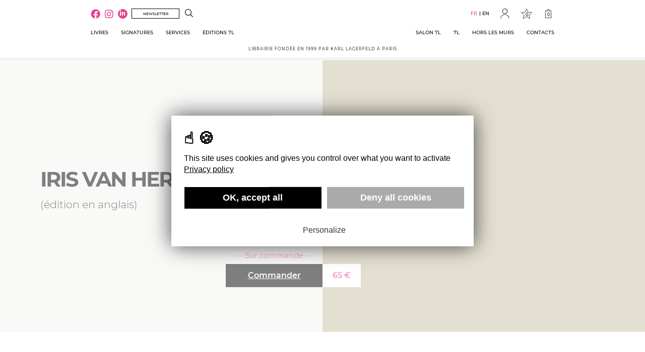

--- FILE ---
content_type: text/html; charset=UTF-8
request_url: https://librairie7l.com/produit/iris-van-herpen/
body_size: 31364
content:
<!DOCTYPE html>
<html lang="fr-FR">
    <head>
        <meta charset="UTF-8">
        <meta name="viewport" content="width=device-width, initial-scale=1.0" >
        <link rel="profile" href="https://gmpg.org/xfn/11">
        <title>Iris van Herpen - Librairie 7L</title>
        <meta name='robots' content='index, follow, max-image-preview:large, max-snippet:-1, max-video-preview:-1' />
<link rel="alternate" hreflang="en" href="https://librairie7l.com/en/produit/iris-van-herpen/" />
<link rel="alternate" hreflang="fr" href="https://librairie7l.com/produit/iris-van-herpen/" />
<link rel="alternate" hreflang="x-default" href="https://librairie7l.com/produit/iris-van-herpen/" />

	<!-- This site is optimized with the Yoast SEO plugin v20.11 - https://yoast.com/wordpress/plugins/seo/ -->
	<link rel="canonical" href="https://librairie7l.com/produit/iris-van-herpen/" />
	<meta property="og:locale" content="fr_FR" />
	<meta property="og:type" content="article" />
	<meta property="og:title" content="Iris van Herpen - Librairie 7L" />
	<meta property="og:description" content="Tribute to the most important fashion designer from the Netherlands &#8211; The book accompanies Iris van Herpen&#8217;s grand retrospective at the Musée des Arts Décoratifs in Paris &#8211; Unique retrospective with more than 100 dresses and designs &#8211; With a foreword by actress Tilda Swinton &#8220;Fashion is an instrument for change, to shift us emotionally. [&hellip;]" />
	<meta property="og:url" content="https://librairie7l.com/produit/iris-van-herpen/" />
	<meta property="og:site_name" content="Librairie 7L" />
	<meta property="article:modified_time" content="2026-01-31T01:20:30+00:00" />
	<meta property="og:image" content="https://librairie7l.com/wp-content/uploads/2023/06/9789401496063_1_75.jpg" />
	<meta property="og:image:width" content="379" />
	<meta property="og:image:height" content="500" />
	<meta property="og:image:type" content="image/jpeg" />
	<meta name="twitter:card" content="summary_large_image" />
	<meta name="twitter:label1" content="Durée de lecture estimée" />
	<meta name="twitter:data1" content="1 minute" />
	<script type="application/ld+json" class="yoast-schema-graph">{"@context":"https://schema.org","@graph":[{"@type":"WebPage","@id":"https://librairie7l.com/produit/iris-van-herpen/","url":"https://librairie7l.com/produit/iris-van-herpen/","name":"Iris van Herpen - Librairie 7L","isPartOf":{"@id":"https://librairie7l.com/#website"},"primaryImageOfPage":{"@id":"https://librairie7l.com/produit/iris-van-herpen/#primaryimage"},"image":{"@id":"https://librairie7l.com/produit/iris-van-herpen/#primaryimage"},"thumbnailUrl":"https://librairie7l.com/wp-content/uploads/2023/06/9789401496063_1_75.jpg","datePublished":"2024-06-12T00:05:41+00:00","dateModified":"2026-01-31T01:20:30+00:00","breadcrumb":{"@id":"https://librairie7l.com/produit/iris-van-herpen/#breadcrumb"},"inLanguage":"fr-FR","potentialAction":[{"@type":"ReadAction","target":["https://librairie7l.com/produit/iris-van-herpen/"]}]},{"@type":"ImageObject","inLanguage":"fr-FR","@id":"https://librairie7l.com/produit/iris-van-herpen/#primaryimage","url":"https://librairie7l.com/wp-content/uploads/2023/06/9789401496063_1_75.jpg","contentUrl":"https://librairie7l.com/wp-content/uploads/2023/06/9789401496063_1_75.jpg","width":379,"height":500},{"@type":"BreadcrumbList","@id":"https://librairie7l.com/produit/iris-van-herpen/#breadcrumb","itemListElement":[{"@type":"ListItem","position":1,"name":"Accueil","item":"https://librairie7l.com/"},{"@type":"ListItem","position":2,"name":"Livres","item":"https://librairie7l.com/boutique/"},{"@type":"ListItem","position":3,"name":"IRIS VAN HERPEN"}]},{"@type":"WebSite","@id":"https://librairie7l.com/#website","url":"https://librairie7l.com/","name":"Librairie 7L","description":"Librairie fondée en 1999 par Karl Lagerfeld à Paris","publisher":{"@id":"https://librairie7l.com/#organization"},"potentialAction":[{"@type":"SearchAction","target":{"@type":"EntryPoint","urlTemplate":"https://librairie7l.com/?s={search_term_string}"},"query-input":"required name=search_term_string"}],"inLanguage":"fr-FR"},{"@type":"Organization","@id":"https://librairie7l.com/#organization","name":"Librairie 7L","url":"https://librairie7l.com/","logo":{"@type":"ImageObject","inLanguage":"fr-FR","@id":"https://librairie7l.com/#/schema/logo/image/","url":"https://librairie7l.com/wp-content/uploads/2022/08/logo-1.png","contentUrl":"https://librairie7l.com/wp-content/uploads/2022/08/logo-1.png","width":227,"height":301,"caption":"Librairie 7L"},"image":{"@id":"https://librairie7l.com/#/schema/logo/image/"}}]}</script>
	<!-- / Yoast SEO plugin. -->


<link rel='dns-prefetch' href='//www.google.com' />
<link rel='dns-prefetch' href='//checkoutshopper-live.cdn.adyen.com' />
<script type="text/javascript">
window._wpemojiSettings = {"baseUrl":"https:\/\/s.w.org\/images\/core\/emoji\/14.0.0\/72x72\/","ext":".png","svgUrl":"https:\/\/s.w.org\/images\/core\/emoji\/14.0.0\/svg\/","svgExt":".svg","source":{"concatemoji":"https:\/\/librairie7l.com\/wp-includes\/js\/wp-emoji-release.min.js?ver=6.2.8"}};
/*! This file is auto-generated */
!function(e,a,t){var n,r,o,i=a.createElement("canvas"),p=i.getContext&&i.getContext("2d");function s(e,t){p.clearRect(0,0,i.width,i.height),p.fillText(e,0,0);e=i.toDataURL();return p.clearRect(0,0,i.width,i.height),p.fillText(t,0,0),e===i.toDataURL()}function c(e){var t=a.createElement("script");t.src=e,t.defer=t.type="text/javascript",a.getElementsByTagName("head")[0].appendChild(t)}for(o=Array("flag","emoji"),t.supports={everything:!0,everythingExceptFlag:!0},r=0;r<o.length;r++)t.supports[o[r]]=function(e){if(p&&p.fillText)switch(p.textBaseline="top",p.font="600 32px Arial",e){case"flag":return s("\ud83c\udff3\ufe0f\u200d\u26a7\ufe0f","\ud83c\udff3\ufe0f\u200b\u26a7\ufe0f")?!1:!s("\ud83c\uddfa\ud83c\uddf3","\ud83c\uddfa\u200b\ud83c\uddf3")&&!s("\ud83c\udff4\udb40\udc67\udb40\udc62\udb40\udc65\udb40\udc6e\udb40\udc67\udb40\udc7f","\ud83c\udff4\u200b\udb40\udc67\u200b\udb40\udc62\u200b\udb40\udc65\u200b\udb40\udc6e\u200b\udb40\udc67\u200b\udb40\udc7f");case"emoji":return!s("\ud83e\udef1\ud83c\udffb\u200d\ud83e\udef2\ud83c\udfff","\ud83e\udef1\ud83c\udffb\u200b\ud83e\udef2\ud83c\udfff")}return!1}(o[r]),t.supports.everything=t.supports.everything&&t.supports[o[r]],"flag"!==o[r]&&(t.supports.everythingExceptFlag=t.supports.everythingExceptFlag&&t.supports[o[r]]);t.supports.everythingExceptFlag=t.supports.everythingExceptFlag&&!t.supports.flag,t.DOMReady=!1,t.readyCallback=function(){t.DOMReady=!0},t.supports.everything||(n=function(){t.readyCallback()},a.addEventListener?(a.addEventListener("DOMContentLoaded",n,!1),e.addEventListener("load",n,!1)):(e.attachEvent("onload",n),a.attachEvent("onreadystatechange",function(){"complete"===a.readyState&&t.readyCallback()})),(e=t.source||{}).concatemoji?c(e.concatemoji):e.wpemoji&&e.twemoji&&(c(e.twemoji),c(e.wpemoji)))}(window,document,window._wpemojiSettings);
</script>
<style type="text/css">
img.wp-smiley,
img.emoji {
	display: inline !important;
	border: none !important;
	box-shadow: none !important;
	height: 1em !important;
	width: 1em !important;
	margin: 0 0.07em !important;
	vertical-align: -0.1em !important;
	background: none !important;
	padding: 0 !important;
}
</style>
	<link rel='stylesheet' id='wp-block-library-css' href='https://librairie7l.com/wp-includes/css/dist/block-library/style.min.css?ver=6.2.8' type='text/css' media='all' />
<link rel='stylesheet' id='wc-blocks-vendors-style-css' href='https://librairie7l.com/wp-content/plugins/woocommerce/packages/woocommerce-blocks/build/wc-blocks-vendors-style.css?ver=10.4.6' type='text/css' media='all' />
<link rel='stylesheet' id='wc-blocks-style-css' href='https://librairie7l.com/wp-content/plugins/woocommerce/packages/woocommerce-blocks/build/wc-blocks-style.css?ver=10.4.6' type='text/css' media='all' />
<link rel='stylesheet' id='classic-theme-styles-css' href='https://librairie7l.com/wp-includes/css/classic-themes.min.css?ver=6.2.8' type='text/css' media='all' />
<style id='global-styles-inline-css' type='text/css'>
body{--wp--preset--color--black: #000000;--wp--preset--color--cyan-bluish-gray: #abb8c3;--wp--preset--color--white: #ffffff;--wp--preset--color--pale-pink: #f78da7;--wp--preset--color--vivid-red: #cf2e2e;--wp--preset--color--luminous-vivid-orange: #ff6900;--wp--preset--color--luminous-vivid-amber: #fcb900;--wp--preset--color--light-green-cyan: #7bdcb5;--wp--preset--color--vivid-green-cyan: #00d084;--wp--preset--color--pale-cyan-blue: #8ed1fc;--wp--preset--color--vivid-cyan-blue: #0693e3;--wp--preset--color--vivid-purple: #9b51e0;--wp--preset--gradient--vivid-cyan-blue-to-vivid-purple: linear-gradient(135deg,rgba(6,147,227,1) 0%,rgb(155,81,224) 100%);--wp--preset--gradient--light-green-cyan-to-vivid-green-cyan: linear-gradient(135deg,rgb(122,220,180) 0%,rgb(0,208,130) 100%);--wp--preset--gradient--luminous-vivid-amber-to-luminous-vivid-orange: linear-gradient(135deg,rgba(252,185,0,1) 0%,rgba(255,105,0,1) 100%);--wp--preset--gradient--luminous-vivid-orange-to-vivid-red: linear-gradient(135deg,rgba(255,105,0,1) 0%,rgb(207,46,46) 100%);--wp--preset--gradient--very-light-gray-to-cyan-bluish-gray: linear-gradient(135deg,rgb(238,238,238) 0%,rgb(169,184,195) 100%);--wp--preset--gradient--cool-to-warm-spectrum: linear-gradient(135deg,rgb(74,234,220) 0%,rgb(151,120,209) 20%,rgb(207,42,186) 40%,rgb(238,44,130) 60%,rgb(251,105,98) 80%,rgb(254,248,76) 100%);--wp--preset--gradient--blush-light-purple: linear-gradient(135deg,rgb(255,206,236) 0%,rgb(152,150,240) 100%);--wp--preset--gradient--blush-bordeaux: linear-gradient(135deg,rgb(254,205,165) 0%,rgb(254,45,45) 50%,rgb(107,0,62) 100%);--wp--preset--gradient--luminous-dusk: linear-gradient(135deg,rgb(255,203,112) 0%,rgb(199,81,192) 50%,rgb(65,88,208) 100%);--wp--preset--gradient--pale-ocean: linear-gradient(135deg,rgb(255,245,203) 0%,rgb(182,227,212) 50%,rgb(51,167,181) 100%);--wp--preset--gradient--electric-grass: linear-gradient(135deg,rgb(202,248,128) 0%,rgb(113,206,126) 100%);--wp--preset--gradient--midnight: linear-gradient(135deg,rgb(2,3,129) 0%,rgb(40,116,252) 100%);--wp--preset--duotone--dark-grayscale: url('#wp-duotone-dark-grayscale');--wp--preset--duotone--grayscale: url('#wp-duotone-grayscale');--wp--preset--duotone--purple-yellow: url('#wp-duotone-purple-yellow');--wp--preset--duotone--blue-red: url('#wp-duotone-blue-red');--wp--preset--duotone--midnight: url('#wp-duotone-midnight');--wp--preset--duotone--magenta-yellow: url('#wp-duotone-magenta-yellow');--wp--preset--duotone--purple-green: url('#wp-duotone-purple-green');--wp--preset--duotone--blue-orange: url('#wp-duotone-blue-orange');--wp--preset--font-size--small: 13px;--wp--preset--font-size--medium: 20px;--wp--preset--font-size--large: 36px;--wp--preset--font-size--x-large: 42px;--wp--preset--spacing--20: 0.44rem;--wp--preset--spacing--30: 0.67rem;--wp--preset--spacing--40: 1rem;--wp--preset--spacing--50: 1.5rem;--wp--preset--spacing--60: 2.25rem;--wp--preset--spacing--70: 3.38rem;--wp--preset--spacing--80: 5.06rem;--wp--preset--shadow--natural: 6px 6px 9px rgba(0, 0, 0, 0.2);--wp--preset--shadow--deep: 12px 12px 50px rgba(0, 0, 0, 0.4);--wp--preset--shadow--sharp: 6px 6px 0px rgba(0, 0, 0, 0.2);--wp--preset--shadow--outlined: 6px 6px 0px -3px rgba(255, 255, 255, 1), 6px 6px rgba(0, 0, 0, 1);--wp--preset--shadow--crisp: 6px 6px 0px rgba(0, 0, 0, 1);}:where(.is-layout-flex){gap: 0.5em;}body .is-layout-flow > .alignleft{float: left;margin-inline-start: 0;margin-inline-end: 2em;}body .is-layout-flow > .alignright{float: right;margin-inline-start: 2em;margin-inline-end: 0;}body .is-layout-flow > .aligncenter{margin-left: auto !important;margin-right: auto !important;}body .is-layout-constrained > .alignleft{float: left;margin-inline-start: 0;margin-inline-end: 2em;}body .is-layout-constrained > .alignright{float: right;margin-inline-start: 2em;margin-inline-end: 0;}body .is-layout-constrained > .aligncenter{margin-left: auto !important;margin-right: auto !important;}body .is-layout-constrained > :where(:not(.alignleft):not(.alignright):not(.alignfull)){max-width: var(--wp--style--global--content-size);margin-left: auto !important;margin-right: auto !important;}body .is-layout-constrained > .alignwide{max-width: var(--wp--style--global--wide-size);}body .is-layout-flex{display: flex;}body .is-layout-flex{flex-wrap: wrap;align-items: center;}body .is-layout-flex > *{margin: 0;}:where(.wp-block-columns.is-layout-flex){gap: 2em;}.has-black-color{color: var(--wp--preset--color--black) !important;}.has-cyan-bluish-gray-color{color: var(--wp--preset--color--cyan-bluish-gray) !important;}.has-white-color{color: var(--wp--preset--color--white) !important;}.has-pale-pink-color{color: var(--wp--preset--color--pale-pink) !important;}.has-vivid-red-color{color: var(--wp--preset--color--vivid-red) !important;}.has-luminous-vivid-orange-color{color: var(--wp--preset--color--luminous-vivid-orange) !important;}.has-luminous-vivid-amber-color{color: var(--wp--preset--color--luminous-vivid-amber) !important;}.has-light-green-cyan-color{color: var(--wp--preset--color--light-green-cyan) !important;}.has-vivid-green-cyan-color{color: var(--wp--preset--color--vivid-green-cyan) !important;}.has-pale-cyan-blue-color{color: var(--wp--preset--color--pale-cyan-blue) !important;}.has-vivid-cyan-blue-color{color: var(--wp--preset--color--vivid-cyan-blue) !important;}.has-vivid-purple-color{color: var(--wp--preset--color--vivid-purple) !important;}.has-black-background-color{background-color: var(--wp--preset--color--black) !important;}.has-cyan-bluish-gray-background-color{background-color: var(--wp--preset--color--cyan-bluish-gray) !important;}.has-white-background-color{background-color: var(--wp--preset--color--white) !important;}.has-pale-pink-background-color{background-color: var(--wp--preset--color--pale-pink) !important;}.has-vivid-red-background-color{background-color: var(--wp--preset--color--vivid-red) !important;}.has-luminous-vivid-orange-background-color{background-color: var(--wp--preset--color--luminous-vivid-orange) !important;}.has-luminous-vivid-amber-background-color{background-color: var(--wp--preset--color--luminous-vivid-amber) !important;}.has-light-green-cyan-background-color{background-color: var(--wp--preset--color--light-green-cyan) !important;}.has-vivid-green-cyan-background-color{background-color: var(--wp--preset--color--vivid-green-cyan) !important;}.has-pale-cyan-blue-background-color{background-color: var(--wp--preset--color--pale-cyan-blue) !important;}.has-vivid-cyan-blue-background-color{background-color: var(--wp--preset--color--vivid-cyan-blue) !important;}.has-vivid-purple-background-color{background-color: var(--wp--preset--color--vivid-purple) !important;}.has-black-border-color{border-color: var(--wp--preset--color--black) !important;}.has-cyan-bluish-gray-border-color{border-color: var(--wp--preset--color--cyan-bluish-gray) !important;}.has-white-border-color{border-color: var(--wp--preset--color--white) !important;}.has-pale-pink-border-color{border-color: var(--wp--preset--color--pale-pink) !important;}.has-vivid-red-border-color{border-color: var(--wp--preset--color--vivid-red) !important;}.has-luminous-vivid-orange-border-color{border-color: var(--wp--preset--color--luminous-vivid-orange) !important;}.has-luminous-vivid-amber-border-color{border-color: var(--wp--preset--color--luminous-vivid-amber) !important;}.has-light-green-cyan-border-color{border-color: var(--wp--preset--color--light-green-cyan) !important;}.has-vivid-green-cyan-border-color{border-color: var(--wp--preset--color--vivid-green-cyan) !important;}.has-pale-cyan-blue-border-color{border-color: var(--wp--preset--color--pale-cyan-blue) !important;}.has-vivid-cyan-blue-border-color{border-color: var(--wp--preset--color--vivid-cyan-blue) !important;}.has-vivid-purple-border-color{border-color: var(--wp--preset--color--vivid-purple) !important;}.has-vivid-cyan-blue-to-vivid-purple-gradient-background{background: var(--wp--preset--gradient--vivid-cyan-blue-to-vivid-purple) !important;}.has-light-green-cyan-to-vivid-green-cyan-gradient-background{background: var(--wp--preset--gradient--light-green-cyan-to-vivid-green-cyan) !important;}.has-luminous-vivid-amber-to-luminous-vivid-orange-gradient-background{background: var(--wp--preset--gradient--luminous-vivid-amber-to-luminous-vivid-orange) !important;}.has-luminous-vivid-orange-to-vivid-red-gradient-background{background: var(--wp--preset--gradient--luminous-vivid-orange-to-vivid-red) !important;}.has-very-light-gray-to-cyan-bluish-gray-gradient-background{background: var(--wp--preset--gradient--very-light-gray-to-cyan-bluish-gray) !important;}.has-cool-to-warm-spectrum-gradient-background{background: var(--wp--preset--gradient--cool-to-warm-spectrum) !important;}.has-blush-light-purple-gradient-background{background: var(--wp--preset--gradient--blush-light-purple) !important;}.has-blush-bordeaux-gradient-background{background: var(--wp--preset--gradient--blush-bordeaux) !important;}.has-luminous-dusk-gradient-background{background: var(--wp--preset--gradient--luminous-dusk) !important;}.has-pale-ocean-gradient-background{background: var(--wp--preset--gradient--pale-ocean) !important;}.has-electric-grass-gradient-background{background: var(--wp--preset--gradient--electric-grass) !important;}.has-midnight-gradient-background{background: var(--wp--preset--gradient--midnight) !important;}.has-small-font-size{font-size: var(--wp--preset--font-size--small) !important;}.has-medium-font-size{font-size: var(--wp--preset--font-size--medium) !important;}.has-large-font-size{font-size: var(--wp--preset--font-size--large) !important;}.has-x-large-font-size{font-size: var(--wp--preset--font-size--x-large) !important;}
.wp-block-navigation a:where(:not(.wp-element-button)){color: inherit;}
:where(.wp-block-columns.is-layout-flex){gap: 2em;}
.wp-block-pullquote{font-size: 1.5em;line-height: 1.6;}
</style>
<link rel='stylesheet' id='woocommerce-layout-css' href='https://librairie7l.com/wp-content/plugins/woocommerce/assets/css/woocommerce-layout.css?ver=7.9.0' type='text/css' media='all' />
<link rel='stylesheet' id='woocommerce-smallscreen-css' href='https://librairie7l.com/wp-content/plugins/woocommerce/assets/css/woocommerce-smallscreen.css?ver=7.9.0' type='text/css' media='only screen and (max-width: 768px)' />
<link rel='stylesheet' id='woocommerce-general-css' href='https://librairie7l.com/wp-content/plugins/woocommerce/assets/css/woocommerce.css?ver=7.9.0' type='text/css' media='all' />
<style id='woocommerce-inline-inline-css' type='text/css'>
.woocommerce form .form-row .required { visibility: visible; }
</style>
<link rel='stylesheet' id='hemis-jquery-ui-css' href='https://librairie7l.com/wp-content/themes/librairie7l/assets/js/jquery-ui-1.13.2.custom/jquery-ui.min.css?ver=1679042633' type='text/css' media='all' />
<link rel='stylesheet' id='select2-css' href='https://librairie7l.com/wp-content/plugins/woocommerce/assets/css/select2.css?ver=7.9.0' type='text/css' media='all' />
<link rel='stylesheet' id='hemis-fontawesome-css' href='https://librairie7l.com/wp-content/themes/librairie7l/assets/css/fontawesome/css/all.min.css?ver=1678721691' type='text/css' media='all' />
<link rel='stylesheet' id='hemis-lightslider-css' href='https://librairie7l.com/wp-content/themes/librairie7l/assets/js/lightslider/css/lightslider.css?ver=1678721692' type='text/css' media='all' />
<link rel='stylesheet' id='hemis-lightgallery-css' href='https://librairie7l.com/wp-content/themes/librairie7l/assets/js/lightgallery/css/lightgallery.css?ver=1678721692' type='text/css' media='all' />
<link rel='stylesheet' id='hemis-hemis-lightbox-css' href='https://librairie7l.com/wp-content/themes/librairie7l/assets/js/hemislightbox/hemis-lightbox.css?ver=1686142948' type='text/css' media='all' />
<link rel='stylesheet' id='hemis-fonts-css' href='https://librairie7l.com/wp-content/themes/librairie7l/assets/css/fonts.css?ver=1678721686' type='text/css' media='all' />
<link rel='stylesheet' id='hemis-7l-flipbook-css' href='https://librairie7l.com/wp-content/themes/librairie7l/assets/css/7l-flipbook.css?ver=1732263036' type='text/css' media='all' />
<link rel='stylesheet' id='tarteaucitron-cookies-css' href='https://librairie7l.com/wp-content/themes/librairie7l/assets/js/tarteaucitron/tarteaucitron-cookies.css?ver=1678721690' type='text/css' media='' />
<link rel='stylesheet' id='hemis-style-css' href='https://librairie7l.com/wp-content/themes/librairie7l/assets/css/style.css?ver=1757420207' type='text/css' media='all' />
<link rel='stylesheet' id='hemis-style-globalsearch-css' href='https://librairie7l.com/wp-content/themes/librairie7l/assets/css/style-globalsearch.css?ver=1719303507' type='text/css' media='all' />
<link rel='stylesheet' id='hemis-salon7l-css' href='https://librairie7l.com/wp-content/themes/librairie7l/assets/css/salon7l.css?ver=1751443913' type='text/css' media='all' />
<script type='text/javascript' src='https://librairie7l.com/wp-includes/js/jquery/jquery.min.js?ver=3.6.4' id='jquery-core-js'></script>
<script type='text/javascript' src='https://librairie7l.com/wp-includes/js/jquery/jquery-migrate.min.js?ver=3.4.0' id='jquery-migrate-js'></script>
<script type='text/javascript' id='wpml-cookie-js-extra'>
/* <![CDATA[ */
var wpml_cookies = {"wp-wpml_current_language":{"value":"fr","expires":1,"path":"\/"}};
var wpml_cookies = {"wp-wpml_current_language":{"value":"fr","expires":1,"path":"\/"}};
/* ]]> */
</script>
<script type='text/javascript' src='https://librairie7l.com/wp-content/plugins/sitepress-multilingual-cms/res/js/cookies/language-cookie.js?ver=4.6.4' id='wpml-cookie-js'></script>
<script type='text/javascript' src='https://librairie7l.com/wp-content/themes/librairie7l/assets/js/jquery-ui-1.13.2.custom/jquery-ui.min.js?ver=1679042633' id='hemis-jquery-ui-js'></script>
<script type='text/javascript' src='https://librairie7l.com/wp-content/themes/librairie7l/assets/js/lightslider/js/lightslider.js?ver=1678721692' id='hemis-lightslider-js'></script>
<script type='text/javascript' src='https://librairie7l.com/wp-content/themes/librairie7l/assets/js/lightgallery/lightgallery.min.js?ver=1678721690' id='hemis-lightgallery-js'></script>
<script type='text/javascript' src='https://librairie7l.com/wp-content/themes/librairie7l/assets/js/hemislightbox/hemis-lightbox.js?ver=1719303508' id='hemis-hemis-lightbox-js'></script>
<script type='text/javascript' src='https://librairie7l.com/wp-content/themes/librairie7l/assets/js/jquery.marquee.min.js?ver=1678721686' id='hemis-marquee-js'></script>
<script type='text/javascript' src='https://www.google.com/recaptcha/api.js?render=6LclrpohAAAAAPRapuL1M5cv6ZWFXJLoz7yfkHRt&#038;ver=6.2.8' id='google-recaptcha-v3-js'></script>
<script type='text/javascript' src='https://librairie7l.com/wp-content/themes/librairie7l/assets/js/7l-flipbook.js?ver=1747725522' id='hemis-7l-flipbook-js'></script>
<script type='text/javascript' id='hemis-script-js-before'>
const siteConst = {"ajaxUrl":"https:\/\/librairie7l.com\/wp-admin\/admin-ajax.php","recaptcha_public":"6LclrpohAAAAAPRapuL1M5cv6ZWFXJLoz7yfkHRt","trad_cart_removeitem":"Voulez vous supprimer %s de votre panier ?","trad_cancel":"Annuler","trad_remove":"Supprimer","trad_wishlist_removeitem":"Voulez-vous supprimer %s de votre liste d'envies ?"}
</script>
<script type='text/javascript' src='https://librairie7l.com/wp-content/themes/librairie7l/assets/js/script.js?ver=1747725522' id='hemis-script-js'></script>
<script type='text/javascript' src='https://librairie7l.com/wp-content/themes/librairie7l/assets/js/checkout.js?ver=1701422668' id='hemis-checkout-js'></script>
<script type='text/javascript' src='https://librairie7l.com/wp-content/themes/librairie7l/assets/js/tarteaucitron/tarteaucitron.js?ver=1678721691' id='tarteaucitron-lib-js'></script>
<script type='text/javascript' id='tarteaucitron-js-extra'>
/* <![CDATA[ */
var polConfUrl = ["https:\/\/librairie7l.com\/politique-de-confidentialite\/"];
/* ]]> */
</script>
<script type='text/javascript' src='https://librairie7l.com/wp-content/themes/librairie7l/assets/js/tarteaucitron.js?ver=1688110612' id='tarteaucitron-js'></script>
<script type='text/javascript' src='https://librairie7l.com/wp-content/themes/librairie7l/assets/js/creditcard-lib.js?ver=1747725522' id='hemis-credit-card-js'></script>
<script type='text/javascript' id='hemis-checkoutshopper-js-js-before'>
const CONST_SALON7L_CARD_MODULE = {"checkoutshopper_config":{"countryCode":"fr","locale":"fr_FR","environment":"live","clientKey":"live_SQNC4GVDUNEG7C2JRG2BDHBGM4V5JTNM","onSubmit":""}};
</script>
<script type='text/javascript' integrity="sha384-z+5H2eotWjz4AsUdyech6rIsNed9U4Djg64//8gFcKEjiunGxFX0jbgNT7HnQDU6" crossorigin="anonymous" src='https://checkoutshopper-live.cdn.adyen.com/checkoutshopper/sdk/6.16.0/adyen.js?ver=6.16.0' id='hemis-checkoutshopper-js-js'></script>
<script type='text/javascript' src='https://librairie7l.com/wp-content/themes/librairie7l/assets/js/salon7l-card-module.js?ver=1751443965' id='hemis-salon7l-card-module-js'></script>
<script type='text/javascript' id='hemis-salon7l-js-before'>
const TRANSLATIONS_SALON7L = {"lire_la_suite":"Lire la suite","firstname":"Pr\u00e9nom","lastname":"Nom","popup_unkown":"La popup est introuvable.","fill_firstname_and_lastname":"Veuillez renseigner un nom et un pr\u00e9nom.","error_registration":"Une erreur est survenue durant la r\u00e9servation."}; const VARIABLES_SALON7L = {"ajaxUrl":"https:\/\/librairie7l.com\/wp-admin\/admin-ajax.php","checkoutshopper_config":{"locale":"fr_FR","environment":"live","clientKey":"live_SQNC4GVDUNEG7C2JRG2BDHBGM4V5JTNM","onSubmit":""}}
</script>
<script type='text/javascript' src='https://librairie7l.com/wp-content/themes/librairie7l/assets/js/salon7l.js?ver=1751443913' id='hemis-salon7l-js'></script>
<link rel="https://api.w.org/" href="https://librairie7l.com/wp-json/" /><link rel="alternate" type="application/json" href="https://librairie7l.com/wp-json/wp/v2/product/38774" /><link rel="EditURI" type="application/rsd+xml" title="RSD" href="https://librairie7l.com/xmlrpc.php?rsd" />
<link rel="wlwmanifest" type="application/wlwmanifest+xml" href="https://librairie7l.com/wp-includes/wlwmanifest.xml" />
<meta name="generator" content="WordPress 6.2.8" />
<meta name="generator" content="WooCommerce 7.9.0" />
<link rel='shortlink' href='https://librairie7l.com/?p=38774' />
<link rel="alternate" type="application/json+oembed" href="https://librairie7l.com/wp-json/oembed/1.0/embed?url=https%3A%2F%2Flibrairie7l.com%2Fproduit%2Firis-van-herpen%2F" />
<link rel="alternate" type="text/xml+oembed" href="https://librairie7l.com/wp-json/oembed/1.0/embed?url=https%3A%2F%2Flibrairie7l.com%2Fproduit%2Firis-van-herpen%2F&#038;format=xml" />
<meta name="generator" content="WPML ver:4.6.4 stt:1,4;" />
	<noscript><style>.woocommerce-product-gallery{ opacity: 1 !important; }</style></noscript>
	<link rel="icon" href="https://librairie7l.com/wp-content/uploads/2022/08/logo.png" sizes="32x32" />
<link rel="icon" href="https://librairie7l.com/wp-content/uploads/2022/08/logo.png" sizes="192x192" />
<link rel="apple-touch-icon" href="https://librairie7l.com/wp-content/uploads/2022/08/logo.png" />
<meta name="msapplication-TileImage" content="https://librairie7l.com/wp-content/uploads/2022/08/logo.png" />
    </head>
    <body class="product-template-default single single-product postid-38774 wp-custom-logo wp-logged-out mode-boutique theme-librairie7l woocommerce woocommerce-page woocommerce-no-js" onload="initPage();">
        
        <header id="site-header" class="site-header" role="banner">
            
            <div class="container site-header-container">
                
                                    <div class="header-logo">
                        <a href="https://librairie7l.com" rel="home">
                            <img width="227" height="301" src="https://librairie7l.com/wp-content/uploads/2022/08/logo-1.png" class="attachment-full size-full" alt="" decoding="async" loading="lazy" />                        </a>
                    </div>
                                
                <div class="header-flex">
                    
                    <div class="header-sidebar header-sidebar-gauche"><div class="widget_hemis-socials-networks-widget"><div class="social-networks"><a class="social-network-facebook" href="https://fr-fr.facebook.com/librairie7l/" target="_blank"><i class="fab fa-facebook"></i></a></li><a class="social-network-instagram" href="https://www.instagram.com/librairie7l/" target="_blank"><i class="fab fa-instagram"></i></a></li><a class="social-network-linkedin" href="https://www.linkedin.com/company/librairie-7l/" target="_blank"><i class="fab fa-linkedin-in"></i></a></li></div></div><button class="btn btn-black-border btn-header" onclick="togglePopup('contact-form-newsletter-full');" type="button">Newsletter</button><div class="widget_hemis-search-widget">
                    <a href="https://librairie7l.com/recherche/" class="header-login-link"><svg xmlns="http://www.w3.org/2000/svg" xmlns:xlink="http://www.w3.org/1999/xlink" viewBox="0 0 12.49 12.5"><defs><clipPath transform="translate(0 0)"><rect width="12.49" height="12.5" style="fill:none;"/></clipPath></defs><g><g><g><path d="M9,8.39a5.09,5.09,0,1,0-7.85-.11,4.88,4.88,0,0,0,3.16,1.83A5,5,0,0,0,8.39,9a.54.54,0,0,0,.09.12c1.07,1.07,2.13,2.14,3.2,3.2l.11.11a.41.41,0,0,0,.46,0,.4.4,0,0,0,.24-.39.44.44,0,0,0-.18-.36L9.1,8.49,9,8.39" transform="translate(0 0)" style="fill:#fff"/><path d="M.9,5.09A4.21,4.21,0,1,0,5.1.89,4.21,4.21,0,0,0,.9,5.09M9,8.39l.12.1,3.21,3.21a.44.44,0,0,1,.18.36.4.4,0,0,1-.24.39.41.41,0,0,1-.46,0l-.11-.11c-1.07-1.06-2.13-2.13-3.2-3.2A.54.54,0,0,1,8.39,9a5,5,0,0,1-4.1,1.14A4.88,4.88,0,0,1,1.13,8.28,5.09,5.09,0,1,1,9,8.39" transform="translate(0 0)" style="fill:#000;"/></g></g></g></svg></a>
            </div></div><div class="header-sidebar header-sidebar-droite"><div class="widget_hemis-languages-widget"><ul class="bloc-langues"><li class="active"><a href="https://librairie7l.com/produit/iris-van-herpen/">fr</a></li><li class=""><a href="https://librairie7l.com/en/produit/iris-van-herpen/">en</a></li></ul></div><div class="widget_hemis-login-widget"><a class="header-login-button" href="https://librairie7l.com/mon-compte/"><svg class="svg-account" xmlns="http://www.w3.org/2000/svg" viewBox="0 0 10.19 11.17"><g><g><path class="to-stroke" d="M5.09,5.84A2.85,2.85,0,0,1,2.23,3,2.86,2.86,0,1,1,8,3,2.84,2.84,0,0,1,5.09,5.84ZM2.72,3A2.37,2.37,0,1,0,7.46,3,2.37,2.37,0,1,0,2.72,3Z" style="stroke-miterlimit:10;stroke-width:0.200000002980232px"/><path class="to-stroke" d="M.59,11.07a.34.34,0,0,0,0-.1A4.54,4.54,0,0,1,3.71,7.09a4.16,4.16,0,0,1,4.6,1.18,4.72,4.72,0,0,1,1.29,2.8h.48a5.12,5.12,0,0,0-5-4.71A4.73,4.73,0,0,0,1.61,7.83a5.1,5.1,0,0,0-1.5,3.24Z" style="stroke-miterlimit:10;stroke-width:0.200000002980232px"/></g></g></svg></a></div><div class="widget_hemis-wishlist-widget"><a href="https://librairie7l.com/liste-denvies/" class="widget-wishlist-button "><svg class="icone-wishlist-border" xmlns="http://www.w3.org/2000/svg" xmlns:xlink="http://www.w3.org/1999/xlink" x="0px" y="0px" viewBox="0 0 13.3 12.6"><g><g><polygon class="to-stroke" points="6.6,0.9 8.3,4.7 12.5,5.1 9.4,7.9 10.2,11.9 6.6,9.8 3,11.9 3.9,7.9 0.8,5.1 5,4.7" style="stroke-width:0.4;stroke-miterlimit:10;"/></g></g></svg>
<span class="header-wishlist-nb-items">0</span></a></div><div class="widget_hemis-cart-widget"><a href="https://librairie7l.com/panier/" class="widget-cart-button "><svg class="svg-cart" version="1.1" xmlns="http://www.w3.org/2000/svg" xmlns:xlink="http://www.w3.org/1999/xlink" x="0px" y="0px" viewBox="0 0 13.3 12.6" style="enable-background:new 0 0 13.3 12.6;" xml:space="preserve"><polyline class="to-fill to-stroke" points="4.7,2.6 3.2,2.6 2.8,11.7 10.6,11.7 10.2,2.6 8.7,2.6 " style="stroke-width:0.5;stroke-miterlimit:10;"/><line class="to-stroke" x1="7.7" y1="2.6" x2="5.7" y2="2.6" style="fill:none;stroke-width:0.5;stroke-miterlimit:10;"/><path class="to-stroke anse" d="M8.2,3.5V2.4c0-0.8-0.7-1.5-1.5-1.5S5.2,1.5,5.2,2.4v1.2" style="fill:none;stroke-width:0.5;stroke-linecap:round;stroke-miterlimit:10;"/></svg><span class="header-cart-nb-items">0</span></a><div class="header-cart"><button class="popup-close-button" type="button" onclick="this.parentElement.classList.remove('show');"></button><p class="header-cart-title">Panier</p><div class="header-cart-listing"><p class="t-align-center">Aucun produit trouvé</p></div></div></div></div>                    
                </div>
                
                <nav class="header-menus-container header-flex">
                    
                    <div class="menu-menu-entete-gauche-container"><ul id="header-menu-1" class="header-menu header-menu-1"><li id="menu-item-403" class="menu-item menu-item-type-taxonomy menu-item-object-product_cat current-product-ancestor current-menu-parent current-product-parent menu-item-403"><a href="https://librairie7l.com/categorie-produit/livres/">Livres</a></li>
<li id="menu-item-32318" class="menu-item menu-item-type-custom menu-item-object-custom menu-item-has-children menu-item-32318"><button class="menu-button" type="button" onclick="toggleSubMenu('header-menu-1-submenu-0');">Signatures</button>
<ul id="header-menu-1-submenu-0"  class="sub-menu">
<li class="sub-menu-title"><button class="menu-button" type="button" onclick="toggleSubMenu('header-menu-1-submenu-0');">Signatures</button></li>	<li id="menu-item-32885" class="menu-item menu-item-type-post_type menu-item-object-page menu-item-32885"><a href="https://librairie7l.com/signatures-a-venir/">À venir</a></li>
	<li id="menu-item-32886" class="menu-item menu-item-type-post_type menu-item-object-page menu-item-32886"><a href="https://librairie7l.com/signatures-passees/">Passées</a></li>
</ul>
</li>
<li id="menu-item-13380" class="menu-item menu-item-type-custom menu-item-object-custom menu-item-has-children menu-item-13380"><button class="menu-button" type="button" onclick="toggleSubMenu('header-menu-1-submenu-1');">Services</button>
<ul id="header-menu-1-submenu-1"  class="sub-menu">
<li class="sub-menu-title"><button class="menu-button" type="button" onclick="toggleSubMenu('header-menu-1-submenu-1');">Services</button></li>	<li id="menu-item-270" class="menu-item menu-item-type-post_type menu-item-object-page menu-item-270"><a href="https://librairie7l.com/constituer-sa-bibliotheque/">Constituer sa bibliothèque</a></li>
	<li id="menu-item-32908" class="menu-item menu-item-type-taxonomy menu-item-object-product_cat menu-item-32908"><a href="https://librairie7l.com/categorie-produit/papeterie/">Papeterie</a></li>
	<li id="menu-item-42126" class="menu-item menu-item-type-post_type menu-item-object-page menu-item-42126"><a href="https://librairie7l.com/sur-mesure/">Sur mesure</a></li>
</ul>
</li>
<li id="menu-item-42105" class="menu-item menu-item-type-custom menu-item-object-custom menu-item-has-children menu-item-42105"><button class="menu-button" type="button" onclick="toggleSubMenu('header-menu-1-submenu-2');">Éditions 7L</button>
<ul id="header-menu-1-submenu-2"  class="sub-menu">
<li class="sub-menu-title"><button class="menu-button" type="button" onclick="toggleSubMenu('header-menu-1-submenu-2');">Éditions 7L</button></li>	<li id="menu-item-42104" class="menu-item menu-item-type-post_type menu-item-object-page menu-item-42104"><a href="https://librairie7l.com/editions-7l/">Livres et Collections</a></li>
	<li id="menu-item-37947" class="menu-item menu-item-type-taxonomy menu-item-object-product_cat menu-item-37947"><a href="https://librairie7l.com/categorie-produit/boites-aux-livres/">Boîtes aux livres Artiste</a></li>
</ul>
</li>
</ul></div><div class="menu-menu-entete-droite-container"><ul id="header-menu-2" class="header-menu header-menu-2"><li id="menu-item-37268" class="menu_salon7l menu-item menu-item-type-post_type menu-item-object-page menu-item-37268"><button class="has-submenu-link" type="button" onclick="toggleSubMenu('header-menu-2-submenu-salon7l');">Salon 7L</button><ul id="header-menu-2-submenu-salon7l" class="sub-menu"><li class="sub-menu-title"><button class="menu-button" type="button" onclick="toggleSubMenu('header-menu-2-submenu-salon7l');">Salon 7L</button></li><li id="salon7l-menu-item-37268" class="menu-item menu-item-type-post_type menu-item-object-page menu-item-has-children salon7l-menu-item-37268"><a href="https://librairie7l.com/amis-du-7l/">Amis du 7L</a></li><li id="salon7l-menu-item-37268-login" class="menu-item menu-item-type-post_type menu-item-object-page menu-item-has-children salon7l-menu-item-37268-login"><a href="https://librairie7l.com/mon-compte/?portail=salon7l">Connexion Amis du 7L</a></li></ul></li>
<li id="menu-item-74" class="menu-item menu-item-type-post_type menu-item-object-page menu-item-74"><a href="https://librairie7l.com/7l/">7L</a></li>
<li id="menu-item-280" class="menu-item menu-item-type-custom menu-item-object-custom menu-item-has-children menu-item-280"><button class="menu-button" type="button" onclick="toggleSubMenu('header-menu-2-submenu-0');">Hors les murs</button>
<ul id="header-menu-2-submenu-0"  class="sub-menu">
<li class="sub-menu-title"><button class="menu-button" type="button" onclick="toggleSubMenu('header-menu-2-submenu-0');">Hors les murs</button></li>	<li id="menu-item-333" class="menu-item menu-item-type-post_type menu-item-object-page menu-item-333"><a href="https://librairie7l.com/7l-au-19m/">7L au 19M</a></li>
	<li id="menu-item-14764" class="menu-item menu-item-type-post_type menu-item-object-page menu-item-14764"><a href="https://librairie7l.com/7l-a-la-villa-noailles/">7L à la villa Noailles</a></li>
	<li id="menu-item-32919" class="menu-item menu-item-type-post_type menu-item-object-page menu-item-32919"><a href="https://librairie7l.com/7l-a-la-villa-medicis/">7L à la Villa Médicis</a></li>
</ul>
</li>
<li id="menu-item-71" class="menu-item menu-item-type-post_type menu-item-object-page menu-item-71"><a href="https://librairie7l.com/contacts/">Contacts</a></li>
</ul></div>                    
                </nav>
                
            </div>
            
            <div class="header-mobile-container">
                
                <div class="header-logo header-logo-fond-noir"><a href="https://librairie7l.com" rel="home"><img width="228" height="301" src="https://librairie7l.com/wp-content/uploads/2022/08/logo-blanc-rose.png" class="attachment-full size-full" alt="" decoding="async" loading="lazy" /></a></div><div class="header-logo"><a href="https://librairie7l.com" rel="home"><img width="227" height="301" src="https://librairie7l.com/wp-content/uploads/2022/08/logo-1.png" class="attachment-full size-full" alt="" decoding="async" loading="lazy" /></a></div>                
                <button class="header-menu-button" onclick="toggleElement('site-header','show-menu');"><svg xmlns="http://www.w3.org/2000/svg" xmlns:xlink="http://www.w3.org/1999/xlink" viewBox="0 0 131.88 84.78"><defs><clipPath id="clip-path" transform="translate(0 0)"><rect width="131.88" height="84.78" style="fill:none;"/></clipPath></defs><g><g><g><line y1="16.81" x2="61.56" y2="16.81" style="fill:none;stroke:#1d1d1b;stroke-width:7.98px;"/><line y1="38.76" x2="61.56" y2="38.76" style="fill:none;stroke:#1d1d1b;stroke-width:7.98px;"/><line y1="60.71" x2="61.56" y2="60.71" style="fill:none;stroke:#1d1d1b;stroke-width:7.98px;"/><path d="M85.5,77.52A38.76,38.76,0,1,0,46.74,38.76,38.76,38.76,0,0,0,85.5,77.52" transform="translate(0 0)" style="fill:#fff;"/><path d="M110,59.19a31.69,31.69,0,1,0-48.82-.66A30.41,30.41,0,0,0,80.81,69.91c9.46,1.47,17.92-1,25.49-7.09a9.26,9.26,0,0,0,.58.75q10,10,19.93,19.93a8.2,8.2,0,0,0,.67.65,2.61,2.61,0,0,0,2.86.35,2.56,2.56,0,0,0,1.53-2.44,3.06,3.06,0,0,0-1.11-2.27l-20-20a7.68,7.68,0,0,0-.79-.62" transform="translate(0 0)" style="fill:#fff;"/><path d="M59.68,38.66A26.18,26.18,0,1,0,85.87,12.55,26.18,26.18,0,0,0,59.68,38.66M110,59.19a7.68,7.68,0,0,1,.79.62l20,20a3.06,3.06,0,0,1,1.11,2.27,2.56,2.56,0,0,1-1.53,2.44,2.61,2.61,0,0,1-2.86-.35,8.2,8.2,0,0,1-.67-.65q-10-10-19.93-19.93a9.26,9.26,0,0,1-.58-.75c-7.57,6.1-16,8.56-25.49,7.09A30.41,30.41,0,0,1,61.15,58.53a31.67,31.67,0,1,1,48.82.66" transform="translate(0 0)" style="fill:#1d1d1b;"/></g></g></g></svg></button>
                
                <div class="widget_hemis-login-widget"><a class="header-login-button" href="https://librairie7l.com/mon-compte/"><svg class="svg-account" xmlns="http://www.w3.org/2000/svg" viewBox="0 0 10.19 11.17"><g><g><path class="to-stroke" d="M5.09,5.84A2.85,2.85,0,0,1,2.23,3,2.86,2.86,0,1,1,8,3,2.84,2.84,0,0,1,5.09,5.84ZM2.72,3A2.37,2.37,0,1,0,7.46,3,2.37,2.37,0,1,0,2.72,3Z" style="stroke-miterlimit:10;stroke-width:0.200000002980232px"/><path class="to-stroke" d="M.59,11.07a.34.34,0,0,0,0-.1A4.54,4.54,0,0,1,3.71,7.09a4.16,4.16,0,0,1,4.6,1.18,4.72,4.72,0,0,1,1.29,2.8h.48a5.12,5.12,0,0,0-5-4.71A4.73,4.73,0,0,0,1.61,7.83a5.1,5.1,0,0,0-1.5,3.24Z" style="stroke-miterlimit:10;stroke-width:0.200000002980232px"/></g></g></svg></a></div><div class="widget_hemis-wishlist-widget"><a href="https://librairie7l.com/liste-denvies/" class="widget-wishlist-button "><svg class="icone-wishlist-border" xmlns="http://www.w3.org/2000/svg" xmlns:xlink="http://www.w3.org/1999/xlink" x="0px" y="0px" viewBox="0 0 13.3 12.6"><g><g><polygon class="to-stroke" points="6.6,0.9 8.3,4.7 12.5,5.1 9.4,7.9 10.2,11.9 6.6,9.8 3,11.9 3.9,7.9 0.8,5.1 5,4.7" style="stroke-width:0.4;stroke-miterlimit:10;"/></g></g></svg>
<span class="header-wishlist-nb-items">0</span></a></div><div class="widget_hemis-cart-widget"><a href="https://librairie7l.com/panier/" class="widget-cart-button "><svg class="svg-cart" version="1.1" xmlns="http://www.w3.org/2000/svg" xmlns:xlink="http://www.w3.org/1999/xlink" x="0px" y="0px" viewBox="0 0 13.3 12.6" style="enable-background:new 0 0 13.3 12.6;" xml:space="preserve"><polyline class="to-fill to-stroke" points="4.7,2.6 3.2,2.6 2.8,11.7 10.6,11.7 10.2,2.6 8.7,2.6 " style="stroke-width:0.5;stroke-miterlimit:10;"/><line class="to-stroke" x1="7.7" y1="2.6" x2="5.7" y2="2.6" style="fill:none;stroke-width:0.5;stroke-miterlimit:10;"/><path class="to-stroke anse" d="M8.2,3.5V2.4c0-0.8-0.7-1.5-1.5-1.5S5.2,1.5,5.2,2.4v1.2" style="fill:none;stroke-width:0.5;stroke-linecap:round;stroke-miterlimit:10;"/></svg><span class="header-cart-nb-items">0</span></a><div class="header-cart"><button class="popup-close-button" type="button" onclick="this.parentElement.classList.remove('show');"></button><p class="header-cart-title">Panier</p><div class="header-cart-listing"><p class="t-align-center">Aucun produit trouvé</p></div></div></div>                
                <div class="menu-mobile-container">
                    
                    <div class="sub-menu-title menu-title">
                        <p>Menu</p>
                        <button class="header-menu-button header-menu-button-close" onclick="toggleElement('site-header','show-menu');"></button>
                    </div>
                    
                    <form role="search" method="get" class="woocommerce-product-search" action="https://librairie7l.com/">
    
	<input type="search"
           id="woocommerce-product-search-field-0"
           class="search-field"
           placeholder="Votre recherche"
           value=""
           name="s" />
    
	<button type="submit"
            value="Recherche"><svg xmlns="http://www.w3.org/2000/svg" xmlns:xlink="http://www.w3.org/1999/xlink" viewBox="0 0 12.49 12.5"><defs><clipPath transform="translate(0 0)"><rect width="12.49" height="12.5" style="fill:none;"/></clipPath></defs><g><g><g><path d="M9,8.39a5.09,5.09,0,1,0-7.85-.11,4.88,4.88,0,0,0,3.16,1.83A5,5,0,0,0,8.39,9a.54.54,0,0,0,.09.12c1.07,1.07,2.13,2.14,3.2,3.2l.11.11a.41.41,0,0,0,.46,0,.4.4,0,0,0,.24-.39.44.44,0,0,0-.18-.36L9.1,8.49,9,8.39" transform="translate(0 0)" style="fill:#fff"/><path d="M.9,5.09A4.21,4.21,0,1,0,5.1.89,4.21,4.21,0,0,0,.9,5.09M9,8.39l.12.1,3.21,3.21a.44.44,0,0,1,.18.36.4.4,0,0,1-.24.39.41.41,0,0,1-.46,0l-.11-.11c-1.07-1.06-2.13-2.13-3.2-3.2A.54.54,0,0,1,8.39,9a5,5,0,0,1-4.1,1.14A4.88,4.88,0,0,1,1.13,8.28,5.09,5.09,0,1,1,9,8.39" transform="translate(0 0)" style="fill:#000;"/></g></g></g></svg></button>
    
	<input type="hidden" name="post_type" value="product" />
    
</form>
<div class="widget_hemis-languages-widget"><ul class="bloc-langues"><li class="active"><a href="https://librairie7l.com/produit/iris-van-herpen/">fr</a></li><li class=""><a href="https://librairie7l.com/en/produit/iris-van-herpen/">en</a></li></ul></div><nav class="header-nav-mobile"><div class="menu-menu-mobile-container"><ul id="header-mobile" class="header-menu header-mobile"><li id="menu-item-363" class="menu-item menu-item-type-post_type menu-item-object-page menu-item-363"><a href="https://librairie7l.com/7l/">7L</a></li>
<li id="menu-item-35713" class="menu-item menu-item-type-taxonomy menu-item-object-product_cat current-product-ancestor current-menu-parent current-product-parent menu-item-has-children menu-item-35713"><a href="https://librairie7l.com/categorie-produit/livres/" class="has-submenu-link" onclick="toggleSubMenu('header-mobile-submenu-0');">Livres</a><button class="menu-button" type="button" onclick="toggleSubMenu('header-mobile-submenu-0');"></button>
<ul id="header-mobile-submenu-0"  class="sub-menu">
<li class="sub-menu-title"><button class="menu-button" type="button" onclick="toggleSubMenu('header-mobile-submenu-0');"></button><a href="https://librairie7l.com/categorie-produit/livres/">Livres</a></li>	<li id="menu-item-348" class="menu-item menu-item-type-taxonomy menu-item-object-product_cat menu-item-348"><a href="https://librairie7l.com/categorie-produit/livres/architecture/">Architecture</a></li>
	<li id="menu-item-349" class="menu-item menu-item-type-taxonomy menu-item-object-product_cat menu-item-349"><a href="https://librairie7l.com/categorie-produit/livres/architecture-dinterieur/">Architecture d&#8217;intérieur</a></li>
	<li id="menu-item-350" class="menu-item menu-item-type-taxonomy menu-item-object-product_cat menu-item-350"><a href="https://librairie7l.com/categorie-produit/livres/arts-decoratifs/">Arts Décoratifs</a></li>
	<li id="menu-item-351" class="menu-item menu-item-type-taxonomy menu-item-object-product_cat menu-item-351"><a href="https://librairie7l.com/categorie-produit/livres/beaux-arts/">Beaux-Arts</a></li>
	<li id="menu-item-352" class="menu-item menu-item-type-taxonomy menu-item-object-product_cat menu-item-352"><a href="https://librairie7l.com/categorie-produit/livres/ceramique/">Céramique</a></li>
	<li id="menu-item-353" class="menu-item menu-item-type-taxonomy menu-item-object-product_cat menu-item-353"><a href="https://librairie7l.com/categorie-produit/livres/design/">Design</a></li>
	<li id="menu-item-355" class="menu-item menu-item-type-taxonomy menu-item-object-product_cat menu-item-355"><a href="https://librairie7l.com/categorie-produit/livres/jardin/">Jardin</a></li>
	<li id="menu-item-356" class="menu-item menu-item-type-taxonomy menu-item-object-product_cat current-product-ancestor current-menu-parent current-product-parent menu-item-356"><a href="https://librairie7l.com/categorie-produit/livres/mode/">Mode</a></li>
	<li id="menu-item-358" class="menu-item menu-item-type-taxonomy menu-item-object-product_cat menu-item-358"><a href="https://librairie7l.com/categorie-produit/livres/photographie/">Photographie</a></li>
	<li id="menu-item-35914" class="menu-item menu-item-type-taxonomy menu-item-object-product_cat menu-item-35914"><a href="https://librairie7l.com/categorie-produit/livres/editions-7l/">Éditions 7L</a></li>
</ul>
</li>
<li id="menu-item-362" class="menu-item menu-item-type-custom menu-item-object-custom menu-item-has-children menu-item-362"><button class="has-submenu-link" onclick="toggleSubMenu('header-mobile-submenu-1');">Signatures</button>
<ul id="header-mobile-submenu-1"  class="sub-menu">
<li class="sub-menu-title"><button class="menu-button" type="button" onclick="toggleSubMenu('header-mobile-submenu-1');">Signatures</button></li>	<li id="menu-item-32891" class="menu-item menu-item-type-post_type menu-item-object-page menu-item-32891"><a href="https://librairie7l.com/signatures-a-venir/">À venir</a></li>
	<li id="menu-item-32892" class="menu-item menu-item-type-post_type menu-item-object-page menu-item-32892"><a href="https://librairie7l.com/signatures-passees/">Passées</a></li>
</ul>
</li>
<li id="menu-item-13537" class="menu-item menu-item-type-custom menu-item-object-custom menu-item-has-children menu-item-13537"><button class="has-submenu-link" onclick="toggleSubMenu('header-mobile-submenu-2');">Services</button>
<ul id="header-mobile-submenu-2"  class="sub-menu">
<li class="sub-menu-title"><button class="menu-button" type="button" onclick="toggleSubMenu('header-mobile-submenu-2');">Services</button></li>	<li id="menu-item-361" class="menu-item menu-item-type-post_type menu-item-object-page menu-item-361"><a href="https://librairie7l.com/constituer-sa-bibliotheque/">Constituer sa bibliothèque</a></li>
	<li id="menu-item-32909" class="menu-item menu-item-type-taxonomy menu-item-object-product_cat menu-item-32909"><a href="https://librairie7l.com/categorie-produit/papeterie/">Papeterie</a></li>
	<li id="menu-item-42127" class="menu-item menu-item-type-post_type menu-item-object-page menu-item-42127"><a href="https://librairie7l.com/sur-mesure/">Sur mesure</a></li>
</ul>
</li>
<li id="menu-item-42107" class="menu-item menu-item-type-custom menu-item-object-custom menu-item-has-children menu-item-42107"><button class="has-submenu-link" onclick="toggleSubMenu('header-mobile-submenu-3');">Éditions 7L</button>
<ul id="header-mobile-submenu-3"  class="sub-menu">
<li class="sub-menu-title"><button class="menu-button" type="button" onclick="toggleSubMenu('header-mobile-submenu-3');">Éditions 7L</button></li>	<li id="menu-item-42106" class="menu-item menu-item-type-post_type menu-item-object-page menu-item-42106"><a href="https://librairie7l.com/editions-7l/">Livres et collections</a></li>
	<li id="menu-item-37951" class="menu-item menu-item-type-taxonomy menu-item-object-product_cat menu-item-37951"><a href="https://librairie7l.com/categorie-produit/boites-aux-livres/">Boîtes aux livres Artiste</a></li>
</ul>
</li>
<li id="menu-item-364" class="menu-item menu-item-type-custom menu-item-object-custom menu-item-has-children menu-item-364"><button class="has-submenu-link" onclick="toggleSubMenu('header-mobile-submenu-4');">Hors les murs</button>
<ul id="header-mobile-submenu-4"  class="sub-menu">
<li class="sub-menu-title"><button class="menu-button" type="button" onclick="toggleSubMenu('header-mobile-submenu-4');">Hors les murs</button></li>	<li id="menu-item-365" class="menu-item menu-item-type-post_type menu-item-object-page menu-item-365"><a href="https://librairie7l.com/7l-au-19m/">7L au 19M</a></li>
	<li id="menu-item-14765" class="menu-item menu-item-type-post_type menu-item-object-page menu-item-14765"><a href="https://librairie7l.com/7l-a-la-villa-noailles/">7L à la villa Noailles</a></li>
	<li id="menu-item-32920" class="menu-item menu-item-type-post_type menu-item-object-page menu-item-32920"><a href="https://librairie7l.com/7l-a-la-villa-medicis/">7L à la Villa Médicis</a></li>
</ul>
</li>
<li id="menu-item-369" class="menu-item menu-item-type-post_type menu-item-object-page menu-item-369"><a href="https://librairie7l.com/contacts/">Contacts</a></li>
<li id="menu-item-48045" class="menu_salon7l menu-item menu-item-type-post_type menu-item-object-page menu-item-48045"><button class="has-submenu-link" type="button" onclick="toggleSubMenu('header-mobile-submenu-salon7l');">Salon 7L</button><ul id="header-mobile-submenu-salon7l" class="sub-menu"><li class="sub-menu-title"><button class="menu-button" type="button" onclick="toggleSubMenu('header-mobile-submenu-salon7l');">Salon 7L</button></li><li id="salon7l-menu-item-48045" class="menu-item menu-item-type-post_type menu-item-object-page menu-item-has-children salon7l-menu-item-48045"><a href="https://librairie7l.com/salon-7l/">Amis du 7L</a></li><li id="salon7l-menu-item-48045-login" class="menu-item menu-item-type-post_type menu-item-object-page menu-item-has-children salon7l-menu-item-48045-login"><a href="https://librairie7l.com/mon-compte/?portail=salon7l">Connexion Amis du 7L</a></li></ul></li>
<li id="menu-item-48046" class="link-portail-salon7l menu-item menu-item-type-custom menu-item-object-custom menu-item-48046"><a href="/mon-compte/?portail=salon7l">Connexion Amis du 7L</a></li>
</ul></div><div class="menu-mobile-bottom"><div class="menu-menu-footer-container"><ul id="mentions-menu-header" class="t-align-left mentions-menu"><li id="menu-item-82" class="menu-item menu-item-type-post_type menu-item-object-page menu-item-82"><a href="https://librairie7l.com/mentions-legales/">Mentions légales</a></li>
<li id="menu-item-81" class="menu-item menu-item-type-post_type menu-item-object-page menu-item-privacy-policy menu-item-81"><a rel="privacy-policy" href="https://librairie7l.com/politique-de-confidentialite/">Politique de confidentialité</a></li>
<li id="menu-item-32293" class="menu-item menu-item-type-post_type menu-item-object-page menu-item-32293"><a href="https://librairie7l.com/conditions-generales-de-vente/">Conditions générales de vente</a></li>
</ul></div></div></nav>                    
                    <div class="mobile-shadow" onclick="document.getElementById('site-header').classList.remove( 'show-menu' );"></div>
                    
                </div>
                
                                    <div class="header-banner-bottom">
                        <button class="btn btn-black-border btn-header btn-header-newsletter-mobile" onclick="togglePopup('contact-form-newsletter-full');" type="button">Newsletter</button><div class="widget_hemis-socials-networks-widget"><div class="social-networks"><a class="social-network-facebook" href="https://fr-fr.facebook.com/librairie7l/" target="_blank"><i class="fab fa-facebook"></i></a></li><a class="social-network-instagram" href="https://www.instagram.com/librairie7l/" target="_blank"><i class="fab fa-instagram"></i></a></li><a class="social-network-linkedin" href="https://www.linkedin.com/company/librairie-7l/" target="_blank"><i class="fab fa-linkedin-in"></i></a></li></div></div>                    </div>
                                
            </div>
            
            <p class="header-title-text">Librairie fondée en 1999 par Karl Lagerfeld à Paris</p>            
        </header>
        <main id="site-content" role="main"><article id="post-38774" class="main-article no-video post-38774 product type-product status-publish has-post-thumbnail product_cat-livres product_cat-mode first outofstock taxable shipping-taxable purchasable product-type-simple">

                <div class="product-header no-side-image">

                        <div class="product-header-container">

                            <div id="product-notices">
                                <div class="woocommerce-notices-wrapper"></div>                            </div>
                            
                            <h1 class="product-header-h1">IRIS VAN HERPEN<br/><span class="product-title-language">(édition en anglais)</span></h1>
                            <div class="product-header-content"></div>

                        </div>
                        
                        <div class="wc_single_product-container "><p class="price"><span class="woocommerce-Price-amount amount"><bdi>65&nbsp;<span class="woocommerce-Price-currencySymbol">&euro;</span></bdi></span></p><a href="?add-to-cart=38774" data-quantity="1" class="button product_type_simple add_to_cart_button ajax_add_to_cart" data-product_id="38774" data-product_sku="9789401496063" aria-label="Ajouter &ldquo;Iris van Herpen&rdquo; à votre panier" aria-describedby="" rel="nofollow">Commander</a><p class="product-availability on-order">··· Sur commande ···</p><div class="product-side-att_to_cart"><div class="product-side-thumbnail-container "><img width="349" height="460" src="https://librairie7l.com/wp-content/uploads/2023/06/9789401496063_1_75-349x460.jpg" class="attachment-thumbnail size-thumbnail" alt="" decoding="async" loading="lazy" srcset="https://librairie7l.com/wp-content/uploads/2023/06/9789401496063_1_75-349x460.jpg 349w, https://librairie7l.com/wp-content/uploads/2023/06/9789401496063_1_75-356x470.jpg 356w, https://librairie7l.com/wp-content/uploads/2023/06/9789401496063_1_75.jpg 379w" sizes="(max-width: 349px) 100vw, 349px" /></div><p class="product-availability on-order">··· Sur commande ···</p><a href="?add-to-cart=38774" data-quantity="1" class="button product_type_simple add_to_cart_button ajax_add_to_cart" id="product-side-att_to_cart-button">Commander <span class="woocommerce-Price-amount amount"><bdi>65&nbsp;<span class="woocommerce-Price-currencySymbol">&euro;</span></bdi></span></a></div></div>

                        <div class="product-header-image product-header-image-has-thumbnail" style="background-color:#c9c0a3"><img width="349" height="460" src="https://librairie7l.com/wp-content/uploads/2023/06/9789401496063_1_75-349x460.jpg" class="attachment-thumbnail size-thumbnail" alt="" decoding="async" loading="lazy" srcset="https://librairie7l.com/wp-content/uploads/2023/06/9789401496063_1_75-349x460.jpg 349w, https://librairie7l.com/wp-content/uploads/2023/06/9789401496063_1_75-356x470.jpg 356w, https://librairie7l.com/wp-content/uploads/2023/06/9789401496063_1_75.jpg 379w" sizes="(max-width: 349px) 100vw, 349px" /></div>

                    </div>
                <div class="entry-content">

                    <div class="container product-content product-content-paper"><p>Tribute to the most important fashion designer from the Netherlands &#8211; The book accompanies Iris van Herpen&#8217;s grand retrospective at the Musée des Arts Décoratifs in Paris &#8211; Unique retrospective with more than 100 dresses and designs &#8211; With a foreword by actress Tilda Swinton &#8220;Fashion is an instrument for change, to shift us emotionally. Through biomimicry I look at the forces behind the forms in nature, these patterns and natural cycles are my guide to explore new forms of femininity for a more conscious and sustainable fashion for the future.&#8221; &#8211; Iris van Herpen Sculpting the Senses offers an overview of Iris van Herpen&#8217;s work over the past 16 years. It not only shows the most iconic designs, but also explores her forward-looking vision of fashion on a deeper level. On the basis of 100 dresses, it becomes clear how much the designer challenges our vision of &#8220;Haute Couture&#8221;. Sculpting the Senses immerses you in Van Herpen&#8217;s sensory universe and unites fashion, contemporary art, design and science on the basis of nine themes that together form the essence of Van Herpen&#8217;s work.</p>
</div><ul class="container product-attributs"><li class="product-attribut"><p class="product-attribut-title">Pages</p><p class="product-attribut-value">256</p></li><li class="product-attribut"><p class="product-attribut-title">Langue</p><p class="product-attribut-value">Anglais</p></li><li class="product-attribut"><p class="product-attribut-title">Date d'édition</p><p class="product-attribut-value">novembre 2023</p></li><li class="product-attribut"><p class="product-attribut-title">Taille</p><p class="product-attribut-value">25 x 33 cm</p></li><li class="product-attribut"><p class="product-attribut-title">Éditeur</p><p class="product-attribut-value">Lannoo</p></li><li class="product-attribut"><p class="product-attribut-title">Poids</p><p class="product-attribut-value">1301 gr</p></li></ul><div class="related-products"><div class="container"><h2 class="related-products-title">Plus d'ouvrages</h2></div><ul id="related-products-listing" class="related-products-listing"><li class="related-product"><a title="TITANIC &AMP; FASHION : THE LAST DANCE" href="https://librairie7l.com/produit/titanic-fashion-the-last-dance/"><div class="related-product-image "><img width="344" height="460" src="https://librairie7l.com/wp-content/uploads/2025/08/9789462626423_1_75-344x460.jpg" class="attachment-thumbnail size-thumbnail" alt="" decoding="async" loading="lazy" srcset="https://librairie7l.com/wp-content/uploads/2025/08/9789462626423_1_75-344x460.jpg 344w, https://librairie7l.com/wp-content/uploads/2025/08/9789462626423_1_75-352x470.jpg 352w, https://librairie7l.com/wp-content/uploads/2025/08/9789462626423_1_75.jpg 374w" sizes="(max-width: 344px) 100vw, 344px" /></div><div class="related-product-texte"><h3 class="related-product-title">TITANIC &AMP; FASHION : THE LAST...</h3><h3 class="related-product-title related-product-title-mobile">TITANIC &AMP; FASHION : THE LAST DANCE</h3><p><span class="woocommerce-Price-amount amount"><bdi>54&nbsp;<span class="woocommerce-Price-currencySymbol">&euro;</span></bdi></span></p></div></a></li><li class="related-product"><a title="ANDRÉ LEON TALLEY : STYLE IS FOREVER" href="https://librairie7l.com/produit/andre-leon-talley-style-is-forever/"><div class="related-product-image "><img width="367" height="460" src="https://librairie7l.com/wp-content/uploads/2025/04/9780847874415_1_75-367x460.jpg" class="attachment-thumbnail size-thumbnail" alt="" decoding="async" loading="lazy" srcset="https://librairie7l.com/wp-content/uploads/2025/04/9780847874415_1_75-367x460.jpg 367w, https://librairie7l.com/wp-content/uploads/2025/04/9780847874415_1_75-498x625.jpg 498w, https://librairie7l.com/wp-content/uploads/2025/04/9780847874415_1_75-375x470.jpg 375w, https://librairie7l.com/wp-content/uploads/2025/04/9780847874415_1_75-430x540.jpg 430w, https://librairie7l.com/wp-content/uploads/2025/04/9780847874415_1_75.jpg 600w" sizes="(max-width: 367px) 100vw, 367px" /></div><div class="related-product-texte"><h3 class="related-product-title">ANDRÉ LEON TALLEY : STYLE IS FOR...</h3><h3 class="related-product-title related-product-title-mobile">ANDRÉ LEON TALLEY : STYLE IS FOREVER</h3><p><span class="woocommerce-Price-amount amount"><bdi>72&nbsp;<span class="woocommerce-Price-currencySymbol">&euro;</span></bdi></span></p></div></a></li><li class="related-product"><a title="TOM FORD" href="https://librairie7l.com/produit/tom-ford/"><div class="related-product-image "><img width="365" height="460" src="https://librairie7l.com/wp-content/uploads/2016/10/9780847826698_1_75-365x460.jpg" class="attachment-thumbnail size-thumbnail" alt="" decoding="async" loading="lazy" srcset="https://librairie7l.com/wp-content/uploads/2016/10/9780847826698_1_75-365x460.jpg 365w, https://librairie7l.com/wp-content/uploads/2016/10/9780847826698_1_75-496x625.jpg 496w, https://librairie7l.com/wp-content/uploads/2016/10/9780847826698_1_75-373x470.jpg 373w, https://librairie7l.com/wp-content/uploads/2016/10/9780847826698_1_75-429x540.jpg 429w, https://librairie7l.com/wp-content/uploads/2016/10/9780847826698_1_75.jpg 500w" sizes="(max-width: 365px) 100vw, 365px" /></div><div class="related-product-texte"><h3 class="related-product-title">TOM FORD</h3><h3 class="related-product-title related-product-title-mobile">TOM FORD</h3><p><span class="woocommerce-Price-amount amount"><bdi>170&nbsp;<span class="woocommerce-Price-currencySymbol">&euro;</span></bdi></span></p></div></a></li><li class="related-product"><a title="PREPARATORY YOHJI YAMAMOTO" href="https://librairie7l.com/produit/preparatory-yohji-yamamoto/"><div class="related-product-image "><img width="354" height="460" src="https://librairie7l.com/wp-content/uploads/2025/12/yohji-yamamoto-354x460.jpg" class="attachment-thumbnail size-thumbnail" alt="" decoding="async" loading="lazy" srcset="https://librairie7l.com/wp-content/uploads/2025/12/yohji-yamamoto-354x460.jpg 354w, https://librairie7l.com/wp-content/uploads/2025/12/yohji-yamamoto-770x1000.jpg 770w, https://librairie7l.com/wp-content/uploads/2025/12/yohji-yamamoto-832x1080.jpg 832w, https://librairie7l.com/wp-content/uploads/2025/12/yohji-yamamoto-768x997.jpg 768w, https://librairie7l.com/wp-content/uploads/2025/12/yohji-yamamoto-620x805.jpg 620w, https://librairie7l.com/wp-content/uploads/2025/12/yohji-yamamoto-628x815.jpg 628w, https://librairie7l.com/wp-content/uploads/2025/12/yohji-yamamoto-481x625.jpg 481w, https://librairie7l.com/wp-content/uploads/2025/12/yohji-yamamoto-362x470.jpg 362w, https://librairie7l.com/wp-content/uploads/2025/12/yohji-yamamoto-974x1265.jpg 974w, https://librairie7l.com/wp-content/uploads/2025/12/yohji-yamamoto-416x540.jpg 416w, https://librairie7l.com/wp-content/uploads/2025/12/yohji-yamamoto-600x779.jpg 600w, https://librairie7l.com/wp-content/uploads/2025/12/yohji-yamamoto.jpg 986w" sizes="(max-width: 354px) 100vw, 354px" /></div><div class="related-product-texte"><h3 class="related-product-title">PREPARATORY YOHJI YAMAMOTO</h3><h3 class="related-product-title related-product-title-mobile">PREPARATORY YOHJI YAMAMOTO</h3><p><span class="woocommerce-Price-amount amount"><bdi>180&nbsp;<span class="woocommerce-Price-currencySymbol">&euro;</span></bdi></span></p></div></a></li><li class="related-product"><a title="J&#8217;ADORE LA MODE MAIS C&#8217;EST TOUT CE QUE JE DÉTESTE" href="https://librairie7l.com/produit/jadore-la-mode-mais-cest-tout-ce-que-je-deteste/"><div class="related-product-image "><img width="278" height="460" src="https://librairie7l.com/wp-content/uploads/2017/07/9782757866184_1_75-278x460.jpg" class="attachment-thumbnail size-thumbnail" alt="" decoding="async" loading="lazy" srcset="https://librairie7l.com/wp-content/uploads/2017/07/9782757866184_1_75-278x460.jpg 278w, https://librairie7l.com/wp-content/uploads/2017/07/9782757866184_1_75-284x470.jpg 284w, https://librairie7l.com/wp-content/uploads/2017/07/9782757866184_1_75-326x540.jpg 326w, https://librairie7l.com/wp-content/uploads/2017/07/9782757866184_1_75.jpg 332w" sizes="(max-width: 278px) 100vw, 278px" /></div><div class="related-product-texte"><h3 class="related-product-title">J&#8217;ADORE LA MODE MAIS C&#82...</h3><h3 class="related-product-title related-product-title-mobile">J&#8217;ADORE LA MODE MAIS C&#8217;EST TOUT CE QUE JE DÉTESTE</h3><p><span class="woocommerce-Price-amount amount"><bdi>8,40&nbsp;<span class="woocommerce-Price-currencySymbol">&euro;</span></bdi></span></p></div></a></li><li class="related-product"><a title="JOYAUX DYNASTIQUES : POUVOIR, PRESTIGE ET PASSION 1700-1950" href="https://librairie7l.com/produit/joyaux-dynastiques-pouvoir-prestige-et-passion-1700-1950/"><div class="related-product-image "><img width="368" height="460" src="https://librairie7l.com/wp-content/uploads/2025/06/9782757710876_1_75-368x460.jpg" class="attachment-thumbnail size-thumbnail" alt="" decoding="async" loading="lazy" srcset="https://librairie7l.com/wp-content/uploads/2025/06/9782757710876_1_75-368x460.jpg 368w, https://librairie7l.com/wp-content/uploads/2025/06/9782757710876_1_75-499x625.jpg 499w, https://librairie7l.com/wp-content/uploads/2025/06/9782757710876_1_75-375x470.jpg 375w, https://librairie7l.com/wp-content/uploads/2025/06/9782757710876_1_75-431x540.jpg 431w, https://librairie7l.com/wp-content/uploads/2025/06/9782757710876_1_75.jpg 600w" sizes="(max-width: 368px) 100vw, 368px" /></div><div class="related-product-texte"><h3 class="related-product-title">JOYAUX DYNASTIQUES : POUVOIR, PR...</h3><h3 class="related-product-title related-product-title-mobile">JOYAUX DYNASTIQUES : POUVOIR, PRESTIGE ET PASSION 1700-1950</h3><p><span class="woocommerce-Price-amount amount"><bdi>42&nbsp;<span class="woocommerce-Price-currencySymbol">&euro;</span></bdi></span></p></div></a></li><li class="related-product"><a title="LA MODE À NEW YORK : HISTOIRE DÉFILÉS STREET STYLE MAISONS DE COUTURE" href="https://librairie7l.com/produit/la-mode-a-new-york-histoire-defiles-street-style-maisons-de-couture/"><div class="related-product-image "><img width="360" height="460" src="https://librairie7l.com/wp-content/uploads/2025/06/9791029511189_1_75-360x460.jpg" class="attachment-thumbnail size-thumbnail" alt="" decoding="async" loading="lazy" srcset="https://librairie7l.com/wp-content/uploads/2025/06/9791029511189_1_75-360x460.jpg 360w, https://librairie7l.com/wp-content/uploads/2025/06/9791029511189_1_75-368x470.jpg 368w, https://librairie7l.com/wp-content/uploads/2025/06/9791029511189_1_75.jpg 400w" sizes="(max-width: 360px) 100vw, 360px" /></div><div class="related-product-texte"><h3 class="related-product-title">LA MODE À NEW YORK : HISTOIRE DÉ...</h3><h3 class="related-product-title related-product-title-mobile">LA MODE À NEW YORK : HISTOIRE DÉFILÉS STREET STYLE MAISONS DE COUTURE</h3><p><span class="woocommerce-Price-amount amount"><bdi>45&nbsp;<span class="woocommerce-Price-currencySymbol">&euro;</span></bdi></span></p></div></a></li><li class="related-product"><a title="JEAN PAUL GAULTIER DÉFILÉS" href="https://librairie7l.com/produit/jean-paul-gaultier-defiles/"><div class="related-product-image "><img width="325" height="460" src="https://librairie7l.com/wp-content/uploads/2025/06/9791040112730_1_75-325x460.jpg" class="attachment-thumbnail size-thumbnail" alt="" decoding="async" loading="lazy" srcset="https://librairie7l.com/wp-content/uploads/2025/06/9791040112730_1_75-325x460.jpg 325w, https://librairie7l.com/wp-content/uploads/2025/06/9791040112730_1_75-332x470.jpg 332w, https://librairie7l.com/wp-content/uploads/2025/06/9791040112730_1_75-382x540.jpg 382w, https://librairie7l.com/wp-content/uploads/2025/06/9791040112730_1_75.jpg 400w" sizes="(max-width: 325px) 100vw, 325px" /></div><div class="related-product-texte"><h3 class="related-product-title">JEAN PAUL GAULTIER DÉFILÉS</h3><h3 class="related-product-title related-product-title-mobile">JEAN PAUL GAULTIER DÉFILÉS</h3><p><span class="woocommerce-Price-amount amount"><bdi>59&nbsp;<span class="woocommerce-Price-currencySymbol">&euro;</span></bdi></span></p></div></a></li></ul></div>
                </div><!-- .entry-content -->

            </article><!-- #post-53012 -->

                    
            <div id="contact-form-product" class="contact-form-container">
    <button class="popup-close-button" type="button" onclick="togglePopup('contact-form-product');"></button>
    <div class="contact-form-container-content-container">
        <div class="contact-form-text-container">
            <p>Pour plus d’informations sur la disponibilité des livres,<br />
vous pouvez contacter les libraires par téléphone au +33(0)1 42 92 03 58<br />
ou par e-mail via le formulaire suivant :<br />
</p>
            <form action="" mathod="post" class="popup-form" onsubmit="ajaxBookContact(this);return false;">
                <div class="popup-field-group-container">
                    <div class="field-group field-group-3col">
                        <select id="bookcontact-title"
                                name="bookcontact-title"
                                class="woo-select2 woo-select2-nosearch woo-select2-popup"
                                data-placeholder="Titre*"
                                data-required="true"
                                autocomplete="off"
                                >
                            <option value="">Titre*</option>
                            <option value="Mr." >M.</option><option value="Ms." >Mme.</option><option value="Dr." >Dr.</option><option value="Prof." >Prof.</option>                        </select>
                        <input type="text"
                               name="bookcontact-firstname"
                               id="bookcontact-firstname"
                               required="required"
                               value=""
                               placeholder="Prénom*"
                               />
                        <input type="text"
                               name="bookcontact-lastname"
                               id="bookcontact-lastname"
                               required="required"
                               value=""
                               placeholder="Nom*"
                               />
                    </div>
                    <div class="field-group">
                        <input type="text"
                               name="bookcontact-company"
                               id="bookcontact-company"
                               value=""
                               placeholder="Société"
                               />
                    </div>
                    <div class="field-group">
                        <input type="text"
                               name="bookcontact-personal-email"
                               id="bookcontact-personal-email"
                               required="required"
                               value=""
                               placeholder="E-mail personnel*"
                               />
                    </div>
                    <div class="field-group field-group-phone">
                                                    <label class="phonecode-selector-container">
                                <select name="bookcontact-mobile-code"
                                        class="woo-select2 woo-select2-popup woo-select2-flags"
                                        data-placeholder="Indicatif téléphonique"
                                        autocomplete="off"
                                        >
                                    <option value="" >Indicatif téléphonique</option>
                                    <option value="FR"  data-flag="https://librairie7l.com/wp-content/themes/librairie7l/assets/images/flags/fr.svg" title="France">+33</option><option value="CA"  data-flag="https://librairie7l.com/wp-content/themes/librairie7l/assets/images/flags/ca.svg" title="Canada">+1</option><option value="US"  data-flag="https://librairie7l.com/wp-content/themes/librairie7l/assets/images/flags/us.svg" title="Etats-Unis (USA)">+1</option><option value="UM"  data-flag="https://librairie7l.com/wp-content/themes/librairie7l/assets/images/flags/um.svg" title="Îles Mineures éloignées des États-Unis">+1</option><option value="KZ"  data-flag="https://librairie7l.com/wp-content/themes/librairie7l/assets/images/flags/kz.svg" title="Kazakhstan">+7</option><option value="RU"  data-flag="https://librairie7l.com/wp-content/themes/librairie7l/assets/images/flags/ru.svg" title="Russie">+7</option><option value="EG"  data-flag="https://librairie7l.com/wp-content/themes/librairie7l/assets/images/flags/eg.svg" title="Égypte">+20</option><option value="ZA"  data-flag="https://librairie7l.com/wp-content/themes/librairie7l/assets/images/flags/za.svg" title="Afrique du Sud">+27</option><option value="GR"  data-flag="https://librairie7l.com/wp-content/themes/librairie7l/assets/images/flags/gr.svg" title="Grèce">+30</option><option value="NL"  data-flag="https://librairie7l.com/wp-content/themes/librairie7l/assets/images/flags/nl.svg" title="Pays-Bas">+31</option><option value="BE"  data-flag="https://librairie7l.com/wp-content/themes/librairie7l/assets/images/flags/be.svg" title="Belgique">+32</option><option value="ES"  data-flag="https://librairie7l.com/wp-content/themes/librairie7l/assets/images/flags/es.svg" title="Espagne">+34</option><option value="HU"  data-flag="https://librairie7l.com/wp-content/themes/librairie7l/assets/images/flags/hu.svg" title="Hongrie">+36</option><option value="IT"  data-flag="https://librairie7l.com/wp-content/themes/librairie7l/assets/images/flags/it.svg" title="Italie">+39</option><option value="RO"  data-flag="https://librairie7l.com/wp-content/themes/librairie7l/assets/images/flags/ro.svg" title="Roumanie">+40</option><option value="CH"  data-flag="https://librairie7l.com/wp-content/themes/librairie7l/assets/images/flags/ch.svg" title="Suisse">+41</option><option value="AT"  data-flag="https://librairie7l.com/wp-content/themes/librairie7l/assets/images/flags/at.svg" title="Autriche">+43</option><option value="GB"  data-flag="https://librairie7l.com/wp-content/themes/librairie7l/assets/images/flags/gb.svg" title="Royaume-Uni (UK)">+44</option><option value="DK"  data-flag="https://librairie7l.com/wp-content/themes/librairie7l/assets/images/flags/dk.svg" title="Danemark">+45</option><option value="SE"  data-flag="https://librairie7l.com/wp-content/themes/librairie7l/assets/images/flags/se.svg" title="Suède">+46</option><option value="NO"  data-flag="https://librairie7l.com/wp-content/themes/librairie7l/assets/images/flags/no.svg" title="Norvège">+47</option><option value="SJ"  data-flag="https://librairie7l.com/wp-content/themes/librairie7l/assets/images/flags/sj.svg" title="Svalbard et Jan Mayen">+47</option><option value="PL"  data-flag="https://librairie7l.com/wp-content/themes/librairie7l/assets/images/flags/pl.svg" title="Pologne">+48</option><option value="DE"  data-flag="https://librairie7l.com/wp-content/themes/librairie7l/assets/images/flags/de.svg" title="Allemagne">+49</option><option value="PE"  data-flag="https://librairie7l.com/wp-content/themes/librairie7l/assets/images/flags/pe.svg" title="Pérou">+51</option><option value="MX"  data-flag="https://librairie7l.com/wp-content/themes/librairie7l/assets/images/flags/mx.svg" title="Mexique">+52</option><option value="CU"  data-flag="https://librairie7l.com/wp-content/themes/librairie7l/assets/images/flags/cu.svg" title="Cuba">+53</option><option value="AR"  data-flag="https://librairie7l.com/wp-content/themes/librairie7l/assets/images/flags/ar.svg" title="Argentine">+54</option><option value="BR"  data-flag="https://librairie7l.com/wp-content/themes/librairie7l/assets/images/flags/br.svg" title="Brésil">+55</option><option value="CL"  data-flag="https://librairie7l.com/wp-content/themes/librairie7l/assets/images/flags/cl.svg" title="Chili">+56</option><option value="CO"  data-flag="https://librairie7l.com/wp-content/themes/librairie7l/assets/images/flags/co.svg" title="Colombie">+57</option><option value="VE"  data-flag="https://librairie7l.com/wp-content/themes/librairie7l/assets/images/flags/ve.svg" title="Venezuela">+58</option><option value="MY"  data-flag="https://librairie7l.com/wp-content/themes/librairie7l/assets/images/flags/my.svg" title="Malaisie">+60</option><option value="AU"  data-flag="https://librairie7l.com/wp-content/themes/librairie7l/assets/images/flags/au.svg" title="Australie">+61</option><option value="CX"  data-flag="https://librairie7l.com/wp-content/themes/librairie7l/assets/images/flags/cx.svg" title="Christmas Island">+61</option><option value="CC"  data-flag="https://librairie7l.com/wp-content/themes/librairie7l/assets/images/flags/cc.svg" title="Îles Cocos">+61</option><option value="ID"  data-flag="https://librairie7l.com/wp-content/themes/librairie7l/assets/images/flags/id.svg" title="Indonésie">+62</option><option value="PH"  data-flag="https://librairie7l.com/wp-content/themes/librairie7l/assets/images/flags/ph.svg" title="Philippines">+63</option><option value="NZ"  data-flag="https://librairie7l.com/wp-content/themes/librairie7l/assets/images/flags/nz.svg" title="Nouvelle-Zélande">+64</option><option value="SG"  data-flag="https://librairie7l.com/wp-content/themes/librairie7l/assets/images/flags/sg.svg" title="Singapour">+65</option><option value="TH"  data-flag="https://librairie7l.com/wp-content/themes/librairie7l/assets/images/flags/th.svg" title="Thailande">+66</option><option value="JP"  data-flag="https://librairie7l.com/wp-content/themes/librairie7l/assets/images/flags/jp.svg" title="Japon">+81</option><option value="KR"  data-flag="https://librairie7l.com/wp-content/themes/librairie7l/assets/images/flags/kr.svg" title="Corée du Sud">+82</option><option value="VN"  data-flag="https://librairie7l.com/wp-content/themes/librairie7l/assets/images/flags/vn.svg" title="Vietnam">+84</option><option value="CN"  data-flag="https://librairie7l.com/wp-content/themes/librairie7l/assets/images/flags/cn.svg" title="Chine">+86</option><option value="TR"  data-flag="https://librairie7l.com/wp-content/themes/librairie7l/assets/images/flags/tr.svg" title="Turquie">+90</option><option value="IN"  data-flag="https://librairie7l.com/wp-content/themes/librairie7l/assets/images/flags/in.svg" title="Inde">+91</option><option value="PK"  data-flag="https://librairie7l.com/wp-content/themes/librairie7l/assets/images/flags/pk.svg" title="Pakistan">+92</option><option value="AF"  data-flag="https://librairie7l.com/wp-content/themes/librairie7l/assets/images/flags/af.svg" title="Afghanistan">+93</option><option value="LK"  data-flag="https://librairie7l.com/wp-content/themes/librairie7l/assets/images/flags/lk.svg" title="Sri Lanka">+94</option><option value="MM"  data-flag="https://librairie7l.com/wp-content/themes/librairie7l/assets/images/flags/mm.svg" title="Myanmar">+95</option><option value="IR"  data-flag="https://librairie7l.com/wp-content/themes/librairie7l/assets/images/flags/ir.svg" title="Iran">+98</option><option value="SS"  data-flag="https://librairie7l.com/wp-content/themes/librairie7l/assets/images/flags/ss.svg" title="Soudan du Sud">+211</option><option value="MA"  data-flag="https://librairie7l.com/wp-content/themes/librairie7l/assets/images/flags/ma.svg" title="Maroc">+212</option><option value="EH"  data-flag="https://librairie7l.com/wp-content/themes/librairie7l/assets/images/flags/eh.svg" title="Sahara occidental">+212</option><option value="DZ"  data-flag="https://librairie7l.com/wp-content/themes/librairie7l/assets/images/flags/dz.svg" title="Algérie">+213</option><option value="TN"  data-flag="https://librairie7l.com/wp-content/themes/librairie7l/assets/images/flags/tn.svg" title="Tunisie">+216</option><option value="LY"  data-flag="https://librairie7l.com/wp-content/themes/librairie7l/assets/images/flags/ly.svg" title="Libye">+218</option><option value="GM"  data-flag="https://librairie7l.com/wp-content/themes/librairie7l/assets/images/flags/gm.svg" title="Gambie">+220</option><option value="SN"  data-flag="https://librairie7l.com/wp-content/themes/librairie7l/assets/images/flags/sn.svg" title="Sénégal">+221</option><option value="MR"  data-flag="https://librairie7l.com/wp-content/themes/librairie7l/assets/images/flags/mr.svg" title="Mauritanie">+222</option><option value="ML"  data-flag="https://librairie7l.com/wp-content/themes/librairie7l/assets/images/flags/ml.svg" title="Mali">+223</option><option value="GN"  data-flag="https://librairie7l.com/wp-content/themes/librairie7l/assets/images/flags/gn.svg" title="Guinée">+224</option><option value="CI"  data-flag="https://librairie7l.com/wp-content/themes/librairie7l/assets/images/flags/ci.svg" title="Côte-d’Ivoire">+225</option><option value="BF"  data-flag="https://librairie7l.com/wp-content/themes/librairie7l/assets/images/flags/bf.svg" title="Burkina Faso">+226</option><option value="NE"  data-flag="https://librairie7l.com/wp-content/themes/librairie7l/assets/images/flags/ne.svg" title="Niger">+227</option><option value="TG"  data-flag="https://librairie7l.com/wp-content/themes/librairie7l/assets/images/flags/tg.svg" title="Togo">+228</option><option value="BJ"  data-flag="https://librairie7l.com/wp-content/themes/librairie7l/assets/images/flags/bj.svg" title="Benin">+229</option><option value="MU"  data-flag="https://librairie7l.com/wp-content/themes/librairie7l/assets/images/flags/mu.svg" title="Maurice">+230</option><option value="LR"  data-flag="https://librairie7l.com/wp-content/themes/librairie7l/assets/images/flags/lr.svg" title="Liberia">+231</option><option value="SL"  data-flag="https://librairie7l.com/wp-content/themes/librairie7l/assets/images/flags/sl.svg" title="Sierra Leone">+232</option><option value="GH"  data-flag="https://librairie7l.com/wp-content/themes/librairie7l/assets/images/flags/gh.svg" title="Ghana">+233</option><option value="NG"  data-flag="https://librairie7l.com/wp-content/themes/librairie7l/assets/images/flags/ng.svg" title="Nigeria">+234</option><option value="TD"  data-flag="https://librairie7l.com/wp-content/themes/librairie7l/assets/images/flags/td.svg" title="Tchad">+235</option><option value="CF"  data-flag="https://librairie7l.com/wp-content/themes/librairie7l/assets/images/flags/cf.svg" title="République Centrafricaine">+236</option><option value="CM"  data-flag="https://librairie7l.com/wp-content/themes/librairie7l/assets/images/flags/cm.svg" title="Cameroun">+237</option><option value="CV"  data-flag="https://librairie7l.com/wp-content/themes/librairie7l/assets/images/flags/cv.svg" title="Cap Vert">+238</option><option value="ST"  data-flag="https://librairie7l.com/wp-content/themes/librairie7l/assets/images/flags/st.svg" title="Sao Tomé-et-Principe">+239</option><option value="GQ"  data-flag="https://librairie7l.com/wp-content/themes/librairie7l/assets/images/flags/gq.svg" title="Guinée équatoriale">+240</option><option value="GA"  data-flag="https://librairie7l.com/wp-content/themes/librairie7l/assets/images/flags/ga.svg" title="Gabon">+241</option><option value="CG"  data-flag="https://librairie7l.com/wp-content/themes/librairie7l/assets/images/flags/cg.svg" title="Congo (Brazzaville)">+242</option><option value="CD"  data-flag="https://librairie7l.com/wp-content/themes/librairie7l/assets/images/flags/cd.svg" title="Congo (Kinshasa)">+243</option><option value="AO"  data-flag="https://librairie7l.com/wp-content/themes/librairie7l/assets/images/flags/ao.svg" title="Angola">+244</option><option value="GW"  data-flag="https://librairie7l.com/wp-content/themes/librairie7l/assets/images/flags/gw.svg" title="Guinée-Bissau">+245</option><option value="IO"  data-flag="https://librairie7l.com/wp-content/themes/librairie7l/assets/images/flags/io.svg" title="Territoire britannique de l’océan Indien">+246</option><option value="SC"  data-flag="https://librairie7l.com/wp-content/themes/librairie7l/assets/images/flags/sc.svg" title="Seychelles">+248</option><option value="SD"  data-flag="https://librairie7l.com/wp-content/themes/librairie7l/assets/images/flags/sd.svg" title="Soudan">+249</option><option value="RW"  data-flag="https://librairie7l.com/wp-content/themes/librairie7l/assets/images/flags/rw.svg" title="Rwanda">+250</option><option value="ET"  data-flag="https://librairie7l.com/wp-content/themes/librairie7l/assets/images/flags/et.svg" title="Éthiopie">+251</option><option value="SO"  data-flag="https://librairie7l.com/wp-content/themes/librairie7l/assets/images/flags/so.svg" title="Somalie">+252</option><option value="DJ"  data-flag="https://librairie7l.com/wp-content/themes/librairie7l/assets/images/flags/dj.svg" title="Djibouti">+253</option><option value="KE"  data-flag="https://librairie7l.com/wp-content/themes/librairie7l/assets/images/flags/ke.svg" title="Kenya">+254</option><option value="TZ"  data-flag="https://librairie7l.com/wp-content/themes/librairie7l/assets/images/flags/tz.svg" title="Tanzanie">+255</option><option value="UG"  data-flag="https://librairie7l.com/wp-content/themes/librairie7l/assets/images/flags/ug.svg" title="Uganda">+256</option><option value="BI"  data-flag="https://librairie7l.com/wp-content/themes/librairie7l/assets/images/flags/bi.svg" title="Burundi">+257</option><option value="MZ"  data-flag="https://librairie7l.com/wp-content/themes/librairie7l/assets/images/flags/mz.svg" title="Mozambique">+258</option><option value="ZM"  data-flag="https://librairie7l.com/wp-content/themes/librairie7l/assets/images/flags/zm.svg" title="Zambie">+260</option><option value="MG"  data-flag="https://librairie7l.com/wp-content/themes/librairie7l/assets/images/flags/mg.svg" title="Madagascar">+261</option><option value="RE"  data-flag="https://librairie7l.com/wp-content/themes/librairie7l/assets/images/flags/re.svg" title="La Réunion">+262</option><option value="YT"  data-flag="https://librairie7l.com/wp-content/themes/librairie7l/assets/images/flags/yt.svg" title="Mayotte">+262</option><option value="ZW"  data-flag="https://librairie7l.com/wp-content/themes/librairie7l/assets/images/flags/zw.svg" title="Zimbabwe">+263</option><option value="NA"  data-flag="https://librairie7l.com/wp-content/themes/librairie7l/assets/images/flags/na.svg" title="Namibie">+264</option><option value="MW"  data-flag="https://librairie7l.com/wp-content/themes/librairie7l/assets/images/flags/mw.svg" title="Malawi">+265</option><option value="LS"  data-flag="https://librairie7l.com/wp-content/themes/librairie7l/assets/images/flags/ls.svg" title="Lesotho">+266</option><option value="BW"  data-flag="https://librairie7l.com/wp-content/themes/librairie7l/assets/images/flags/bw.svg" title="Botswana">+267</option><option value="SZ"  data-flag="https://librairie7l.com/wp-content/themes/librairie7l/assets/images/flags/sz.svg" title="Eswatini">+268</option><option value="KM"  data-flag="https://librairie7l.com/wp-content/themes/librairie7l/assets/images/flags/km.svg" title="Comores">+269</option><option value="SH"  data-flag="https://librairie7l.com/wp-content/themes/librairie7l/assets/images/flags/sh.svg" title="Sainte-Hélène">+290</option><option value="ER"  data-flag="https://librairie7l.com/wp-content/themes/librairie7l/assets/images/flags/er.svg" title="Erythrée">+291</option><option value="AW"  data-flag="https://librairie7l.com/wp-content/themes/librairie7l/assets/images/flags/aw.svg" title="Aruba">+297</option><option value="FO"  data-flag="https://librairie7l.com/wp-content/themes/librairie7l/assets/images/flags/fo.svg" title="Îles Féroé">+298</option><option value="GL"  data-flag="https://librairie7l.com/wp-content/themes/librairie7l/assets/images/flags/gl.svg" title="Groenland">+299</option><option value="GI"  data-flag="https://librairie7l.com/wp-content/themes/librairie7l/assets/images/flags/gi.svg" title="Gibraltar">+350</option><option value="PT"  data-flag="https://librairie7l.com/wp-content/themes/librairie7l/assets/images/flags/pt.svg" title="Portugal">+351</option><option value="LU"  data-flag="https://librairie7l.com/wp-content/themes/librairie7l/assets/images/flags/lu.svg" title="Luxembourg">+352</option><option value="IE"  data-flag="https://librairie7l.com/wp-content/themes/librairie7l/assets/images/flags/ie.svg" title="Irlande">+353</option><option value="IS"  data-flag="https://librairie7l.com/wp-content/themes/librairie7l/assets/images/flags/is.svg" title="Islande">+354</option><option value="AL"  data-flag="https://librairie7l.com/wp-content/themes/librairie7l/assets/images/flags/al.svg" title="Albanie">+355</option><option value="MT"  data-flag="https://librairie7l.com/wp-content/themes/librairie7l/assets/images/flags/mt.svg" title="Malte">+356</option><option value="CY"  data-flag="https://librairie7l.com/wp-content/themes/librairie7l/assets/images/flags/cy.svg" title="Chypre">+357</option><option value="FI"  data-flag="https://librairie7l.com/wp-content/themes/librairie7l/assets/images/flags/fi.svg" title="Finlande">+358</option><option value="BG"  data-flag="https://librairie7l.com/wp-content/themes/librairie7l/assets/images/flags/bg.svg" title="Bulgarie">+359</option><option value="LT"  data-flag="https://librairie7l.com/wp-content/themes/librairie7l/assets/images/flags/lt.svg" title="Lituanie">+370</option><option value="LV"  data-flag="https://librairie7l.com/wp-content/themes/librairie7l/assets/images/flags/lv.svg" title="Lettonie">+371</option><option value="EE"  data-flag="https://librairie7l.com/wp-content/themes/librairie7l/assets/images/flags/ee.svg" title="Estonie">+372</option><option value="MD"  data-flag="https://librairie7l.com/wp-content/themes/librairie7l/assets/images/flags/md.svg" title="Moldavie">+373</option><option value="AM"  data-flag="https://librairie7l.com/wp-content/themes/librairie7l/assets/images/flags/am.svg" title="Arménie">+374</option><option value="BY"  data-flag="https://librairie7l.com/wp-content/themes/librairie7l/assets/images/flags/by.svg" title="Biélorussie">+375</option><option value="AD"  data-flag="https://librairie7l.com/wp-content/themes/librairie7l/assets/images/flags/ad.svg" title="Andorre">+376</option><option value="MC"  data-flag="https://librairie7l.com/wp-content/themes/librairie7l/assets/images/flags/mc.svg" title="Monaco">+377</option><option value="SM"  data-flag="https://librairie7l.com/wp-content/themes/librairie7l/assets/images/flags/sm.svg" title="San Marino">+378</option><option value="VA"  data-flag="https://librairie7l.com/wp-content/themes/librairie7l/assets/images/flags/va.svg" title="Vatican">+379</option><option value="UA"  data-flag="https://librairie7l.com/wp-content/themes/librairie7l/assets/images/flags/ua.svg" title="Ukraine">+380</option><option value="RS"  data-flag="https://librairie7l.com/wp-content/themes/librairie7l/assets/images/flags/rs.svg" title="Serbie">+381</option><option value="ME"  data-flag="https://librairie7l.com/wp-content/themes/librairie7l/assets/images/flags/me.svg" title="Montenegro">+382</option><option value="HR"  data-flag="https://librairie7l.com/wp-content/themes/librairie7l/assets/images/flags/hr.svg" title="Croatie">+385</option><option value="SI"  data-flag="https://librairie7l.com/wp-content/themes/librairie7l/assets/images/flags/si.svg" title="Slovénie">+386</option><option value="BA"  data-flag="https://librairie7l.com/wp-content/themes/librairie7l/assets/images/flags/ba.svg" title="Bosnie-Herzégovine">+387</option><option value="MK"  data-flag="https://librairie7l.com/wp-content/themes/librairie7l/assets/images/flags/mk.svg" title="Macédoine du Nord">+389</option><option value="CZ"  data-flag="https://librairie7l.com/wp-content/themes/librairie7l/assets/images/flags/cz.svg" title="République Tchèque">+420</option><option value="SK"  data-flag="https://librairie7l.com/wp-content/themes/librairie7l/assets/images/flags/sk.svg" title="Slovaquie">+421</option><option value="LI"  data-flag="https://librairie7l.com/wp-content/themes/librairie7l/assets/images/flags/li.svg" title="Liechtenstein">+423</option><option value="FK"  data-flag="https://librairie7l.com/wp-content/themes/librairie7l/assets/images/flags/fk.svg" title="Îles Falkland">+500</option><option value="BZ"  data-flag="https://librairie7l.com/wp-content/themes/librairie7l/assets/images/flags/bz.svg" title="Belize">+501</option><option value="GT"  data-flag="https://librairie7l.com/wp-content/themes/librairie7l/assets/images/flags/gt.svg" title="Guatemala">+502</option><option value="SV"  data-flag="https://librairie7l.com/wp-content/themes/librairie7l/assets/images/flags/sv.svg" title="Salvador">+503</option><option value="HN"  data-flag="https://librairie7l.com/wp-content/themes/librairie7l/assets/images/flags/hn.svg" title="Honduras">+504</option><option value="NI"  data-flag="https://librairie7l.com/wp-content/themes/librairie7l/assets/images/flags/ni.svg" title="Nicaragua">+505</option><option value="CR"  data-flag="https://librairie7l.com/wp-content/themes/librairie7l/assets/images/flags/cr.svg" title="Costa Rica">+506</option><option value="PA"  data-flag="https://librairie7l.com/wp-content/themes/librairie7l/assets/images/flags/pa.svg" title="Panama">+507</option><option value="PM"  data-flag="https://librairie7l.com/wp-content/themes/librairie7l/assets/images/flags/pm.svg" title="Saint Pierre et Miquelon">+508</option><option value="HT"  data-flag="https://librairie7l.com/wp-content/themes/librairie7l/assets/images/flags/ht.svg" title="Haïti">+509</option><option value="GP"  data-flag="https://librairie7l.com/wp-content/themes/librairie7l/assets/images/flags/gp.svg" title="Guadeloupe">+590</option><option value="BL"  data-flag="https://librairie7l.com/wp-content/themes/librairie7l/assets/images/flags/bl.svg" title="Saint Barthélemy">+590</option><option value="MF"  data-flag="https://librairie7l.com/wp-content/themes/librairie7l/assets/images/flags/mf.svg" title="Saint-Martin (partie française)">+590</option><option value="BO"  data-flag="https://librairie7l.com/wp-content/themes/librairie7l/assets/images/flags/bo.svg" title="Bolivie">+591</option><option value="GY"  data-flag="https://librairie7l.com/wp-content/themes/librairie7l/assets/images/flags/gy.svg" title="Guyane">+592</option><option value="EC"  data-flag="https://librairie7l.com/wp-content/themes/librairie7l/assets/images/flags/ec.svg" title="Équateur">+593</option><option value="GF"  data-flag="https://librairie7l.com/wp-content/themes/librairie7l/assets/images/flags/gf.svg" title="Guyane Française">+594</option><option value="PY"  data-flag="https://librairie7l.com/wp-content/themes/librairie7l/assets/images/flags/py.svg" title="Paraguay">+595</option><option value="MQ"  data-flag="https://librairie7l.com/wp-content/themes/librairie7l/assets/images/flags/mq.svg" title="Martinique">+596</option><option value="SR"  data-flag="https://librairie7l.com/wp-content/themes/librairie7l/assets/images/flags/sr.svg" title="Suriname">+597</option><option value="UY"  data-flag="https://librairie7l.com/wp-content/themes/librairie7l/assets/images/flags/uy.svg" title="Uruguay">+598</option><option value="CW"  data-flag="https://librairie7l.com/wp-content/themes/librairie7l/assets/images/flags/cw.svg" title="Curaçao">+599</option><option value="BQ"  data-flag="https://librairie7l.com/wp-content/themes/librairie7l/assets/images/flags/bq.svg" title="Saba, Saint-Eustache et Bonaire">+599</option><option value="SX"  data-flag="https://librairie7l.com/wp-content/themes/librairie7l/assets/images/flags/sx.svg" title="Saint-Martin (partie néerlandaise)">+599</option><option value="TL"  data-flag="https://librairie7l.com/wp-content/themes/librairie7l/assets/images/flags/tl.svg" title="Timor-Leste">+670</option><option value="NF"  data-flag="https://librairie7l.com/wp-content/themes/librairie7l/assets/images/flags/nf.svg" title="Île Norfolk">+672</option><option value="BN"  data-flag="https://librairie7l.com/wp-content/themes/librairie7l/assets/images/flags/bn.svg" title="Brunei">+673</option><option value="NR"  data-flag="https://librairie7l.com/wp-content/themes/librairie7l/assets/images/flags/nr.svg" title="Nauru">+674</option><option value="PG"  data-flag="https://librairie7l.com/wp-content/themes/librairie7l/assets/images/flags/pg.svg" title="Papouasie-Nouvelle-Guinée">+675</option><option value="TO"  data-flag="https://librairie7l.com/wp-content/themes/librairie7l/assets/images/flags/to.svg" title="Tonga">+676</option><option value="SB"  data-flag="https://librairie7l.com/wp-content/themes/librairie7l/assets/images/flags/sb.svg" title="Îles Salomon">+677</option><option value="VU"  data-flag="https://librairie7l.com/wp-content/themes/librairie7l/assets/images/flags/vu.svg" title="Vanuatu">+678</option><option value="FJ"  data-flag="https://librairie7l.com/wp-content/themes/librairie7l/assets/images/flags/fj.svg" title="Fidji">+679</option><option value="PW"  data-flag="https://librairie7l.com/wp-content/themes/librairie7l/assets/images/flags/pw.svg" title="Belau">+680</option><option value="WF"  data-flag="https://librairie7l.com/wp-content/themes/librairie7l/assets/images/flags/wf.svg" title="Wallis et Futuna">+681</option><option value="CK"  data-flag="https://librairie7l.com/wp-content/themes/librairie7l/assets/images/flags/ck.svg" title="Îles Cook">+682</option><option value="NU"  data-flag="https://librairie7l.com/wp-content/themes/librairie7l/assets/images/flags/nu.svg" title="Niue">+683</option><option value="WS"  data-flag="https://librairie7l.com/wp-content/themes/librairie7l/assets/images/flags/ws.svg" title="Samoa">+685</option><option value="KI"  data-flag="https://librairie7l.com/wp-content/themes/librairie7l/assets/images/flags/ki.svg" title="Kiribati">+686</option><option value="NC"  data-flag="https://librairie7l.com/wp-content/themes/librairie7l/assets/images/flags/nc.svg" title="Nouvelle-Calédonie">+687</option><option value="TV"  data-flag="https://librairie7l.com/wp-content/themes/librairie7l/assets/images/flags/tv.svg" title="Tuvalu">+688</option><option value="PF"  data-flag="https://librairie7l.com/wp-content/themes/librairie7l/assets/images/flags/pf.svg" title="Polynésie Française">+689</option><option value="TK"  data-flag="https://librairie7l.com/wp-content/themes/librairie7l/assets/images/flags/tk.svg" title="Tokelau">+690</option><option value="FM"  data-flag="https://librairie7l.com/wp-content/themes/librairie7l/assets/images/flags/fm.svg" title="Micronésie">+691</option><option value="MH"  data-flag="https://librairie7l.com/wp-content/themes/librairie7l/assets/images/flags/mh.svg" title="Îles Marshall">+692</option><option value="KP"  data-flag="https://librairie7l.com/wp-content/themes/librairie7l/assets/images/flags/kp.svg" title="Corée du Nord">+850</option><option value="HK"  data-flag="https://librairie7l.com/wp-content/themes/librairie7l/assets/images/flags/hk.svg" title="Hong Kong">+852</option><option value="MO"  data-flag="https://librairie7l.com/wp-content/themes/librairie7l/assets/images/flags/mo.svg" title="Macao">+853</option><option value="KH"  data-flag="https://librairie7l.com/wp-content/themes/librairie7l/assets/images/flags/kh.svg" title="Cambodge">+855</option><option value="LA"  data-flag="https://librairie7l.com/wp-content/themes/librairie7l/assets/images/flags/la.svg" title="Laos">+856</option><option value="PN"  data-flag="https://librairie7l.com/wp-content/themes/librairie7l/assets/images/flags/pn.svg" title="Pitcairn">+870</option><option value="BD"  data-flag="https://librairie7l.com/wp-content/themes/librairie7l/assets/images/flags/bd.svg" title="Bangladesh">+880</option><option value="TW"  data-flag="https://librairie7l.com/wp-content/themes/librairie7l/assets/images/flags/tw.svg" title="Taiwan">+886</option><option value="MV"  data-flag="https://librairie7l.com/wp-content/themes/librairie7l/assets/images/flags/mv.svg" title="Maldives">+960</option><option value="LB"  data-flag="https://librairie7l.com/wp-content/themes/librairie7l/assets/images/flags/lb.svg" title="Liban">+961</option><option value="JO"  data-flag="https://librairie7l.com/wp-content/themes/librairie7l/assets/images/flags/jo.svg" title="Jordanie">+962</option><option value="SY"  data-flag="https://librairie7l.com/wp-content/themes/librairie7l/assets/images/flags/sy.svg" title="Syrie">+963</option><option value="IQ"  data-flag="https://librairie7l.com/wp-content/themes/librairie7l/assets/images/flags/iq.svg" title="Iraq">+964</option><option value="KW"  data-flag="https://librairie7l.com/wp-content/themes/librairie7l/assets/images/flags/kw.svg" title="Koweït">+965</option><option value="SA"  data-flag="https://librairie7l.com/wp-content/themes/librairie7l/assets/images/flags/sa.svg" title="Arabie Saoudite">+966</option><option value="YE"  data-flag="https://librairie7l.com/wp-content/themes/librairie7l/assets/images/flags/ye.svg" title="Yemen">+967</option><option value="OM"  data-flag="https://librairie7l.com/wp-content/themes/librairie7l/assets/images/flags/om.svg" title="Oman">+968</option><option value="PS"  data-flag="https://librairie7l.com/wp-content/themes/librairie7l/assets/images/flags/ps.svg" title="Territoire Palestinien">+970</option><option value="AE"  data-flag="https://librairie7l.com/wp-content/themes/librairie7l/assets/images/flags/ae.svg" title="Émirats Arabes Unis">+971</option><option value="IL"  data-flag="https://librairie7l.com/wp-content/themes/librairie7l/assets/images/flags/il.svg" title="Israël">+972</option><option value="BH"  data-flag="https://librairie7l.com/wp-content/themes/librairie7l/assets/images/flags/bh.svg" title="Bahrain">+973</option><option value="QA"  data-flag="https://librairie7l.com/wp-content/themes/librairie7l/assets/images/flags/qa.svg" title="Qatar">+974</option><option value="BT"  data-flag="https://librairie7l.com/wp-content/themes/librairie7l/assets/images/flags/bt.svg" title="Bhutan">+975</option><option value="MN"  data-flag="https://librairie7l.com/wp-content/themes/librairie7l/assets/images/flags/mn.svg" title="Mongolie">+976</option><option value="NP"  data-flag="https://librairie7l.com/wp-content/themes/librairie7l/assets/images/flags/np.svg" title="Népal">+977</option><option value="TJ"  data-flag="https://librairie7l.com/wp-content/themes/librairie7l/assets/images/flags/tj.svg" title="Tajikistan">+992</option><option value="TM"  data-flag="https://librairie7l.com/wp-content/themes/librairie7l/assets/images/flags/tm.svg" title="Turkménistan">+993</option><option value="AZ"  data-flag="https://librairie7l.com/wp-content/themes/librairie7l/assets/images/flags/az.svg" title="Azerbaijan">+994</option><option value="GE"  data-flag="https://librairie7l.com/wp-content/themes/librairie7l/assets/images/flags/ge.svg" title="Géorgie">+995</option><option value="KG"  data-flag="https://librairie7l.com/wp-content/themes/librairie7l/assets/images/flags/kg.svg" title="Kyrgyzstan">+996</option><option value="UZ"  data-flag="https://librairie7l.com/wp-content/themes/librairie7l/assets/images/flags/uz.svg" title="Uzbekistan">+998</option><option value="BS"  data-flag="https://librairie7l.com/wp-content/themes/librairie7l/assets/images/flags/bs.svg" title="Bahamas">+1242</option><option value="BB"  data-flag="https://librairie7l.com/wp-content/themes/librairie7l/assets/images/flags/bb.svg" title="Barbades">+1246</option><option value="AI"  data-flag="https://librairie7l.com/wp-content/themes/librairie7l/assets/images/flags/ai.svg" title="Anguilla">+1264</option><option value="AG"  data-flag="https://librairie7l.com/wp-content/themes/librairie7l/assets/images/flags/ag.svg" title="Antigua-et-Barbuda">+1268</option><option value="VG"  data-flag="https://librairie7l.com/wp-content/themes/librairie7l/assets/images/flags/vg.svg" title="Virgin Islands (British)">+1284</option><option value="VI"  data-flag="https://librairie7l.com/wp-content/themes/librairie7l/assets/images/flags/vi.svg" title="Virgin Islands (US)">+1340</option><option value="KY"  data-flag="https://librairie7l.com/wp-content/themes/librairie7l/assets/images/flags/ky.svg" title="Îles Caïmans">+1345</option><option value="BM"  data-flag="https://librairie7l.com/wp-content/themes/librairie7l/assets/images/flags/bm.svg" title="Bermudes">+1441</option><option value="GD"  data-flag="https://librairie7l.com/wp-content/themes/librairie7l/assets/images/flags/gd.svg" title="Grenade">+1473</option><option value="TC"  data-flag="https://librairie7l.com/wp-content/themes/librairie7l/assets/images/flags/tc.svg" title="Îles Turques et Caïques">+1649</option><option value="MS"  data-flag="https://librairie7l.com/wp-content/themes/librairie7l/assets/images/flags/ms.svg" title="Montserrat">+1664</option><option value="MP"  data-flag="https://librairie7l.com/wp-content/themes/librairie7l/assets/images/flags/mp.svg" title="Northern Mariana Islands">+1670</option><option value="GU"  data-flag="https://librairie7l.com/wp-content/themes/librairie7l/assets/images/flags/gu.svg" title="Guam">+1671</option><option value="AS"  data-flag="https://librairie7l.com/wp-content/themes/librairie7l/assets/images/flags/as.svg" title="American Samoa">+1684</option><option value="LC"  data-flag="https://librairie7l.com/wp-content/themes/librairie7l/assets/images/flags/lc.svg" title="Sainte-Lucie">+1758</option><option value="DM"  data-flag="https://librairie7l.com/wp-content/themes/librairie7l/assets/images/flags/dm.svg" title="Dominique">+1767</option><option value="VC"  data-flag="https://librairie7l.com/wp-content/themes/librairie7l/assets/images/flags/vc.svg" title="Saint-Vincent-et-les-Grenadines">+1784</option><option value="PR"  data-flag="https://librairie7l.com/wp-content/themes/librairie7l/assets/images/flags/pr.svg" title="Puerto Rico">+1787</option><option value="DO"  data-flag="https://librairie7l.com/wp-content/themes/librairie7l/assets/images/flags/do.svg" title="République Dominicaine">+1809</option><option value="TT"  data-flag="https://librairie7l.com/wp-content/themes/librairie7l/assets/images/flags/tt.svg" title="Trinité-et-Tobago">+1868</option><option value="KN"  data-flag="https://librairie7l.com/wp-content/themes/librairie7l/assets/images/flags/kn.svg" title="Saint-Kitts-et-Nevis">+1869</option><option value="JM"  data-flag="https://librairie7l.com/wp-content/themes/librairie7l/assets/images/flags/jm.svg" title="Jamaïque">+1876</option><option value="AX"  data-flag="https://librairie7l.com/wp-content/themes/librairie7l/assets/images/flags/ax.svg" title="Åland Islands">+35818</option><option value="GG"  data-flag="https://librairie7l.com/wp-content/themes/librairie7l/assets/images/flags/gg.svg" title="Guernesey">+441481</option><option value="JE"  data-flag="https://librairie7l.com/wp-content/themes/librairie7l/assets/images/flags/je.svg" title="Jersey">+441534</option><option value="IM"  data-flag="https://librairie7l.com/wp-content/themes/librairie7l/assets/images/flags/im.svg" title="Île de Man">+441624</option>                                </select>
                            </label>
                                                <input type="text"
                               name="bookcontact-mobile"
                               id="bookcontact-mobile"
                               value=""
                               placeholder="Numéro de téléphone"
                               />
                    </div>
                    <div class="field-group">
                        <textarea name="bookcontact-message"
                                  id="bookcontact-message"
                                  required="required"
                                  placeholder="Votre message*"
                                  rows="4"
                                  ></textarea>
                    </div>

                    <p class="field-group field-group-text">* Champs obligatoires</p>
                    <div class="field-group-last">
                        <div class="field-group field-group-checkbox">
                            <input type="checkbox"
                                   name="bookcontact-rgpd"
                                   id="bookcontact-rgpd"
                                   value="1"
                                                                      />
                            <label for="bookcontact-rgpd">En cochant cette case vous acceptez notre <a href="https://librairie7l.com/politique-de-confidentialite/" target="_blank">Politique de protection de vos données personnelles</a>.*</label>
                        </div>
                        <div class="field-group">
                            <button class="newsletter-submit-btn btn btn-pink" type="submit" name="bookcontact-submit" value="1">Envoyer</button>
                        </div>
                    </div>
                </div>
            </form>
        </div>
    </div>
</div>

                        <div id="contact-form-newsletter-full" class="contact-form-container">
                <button class="popup-close-button" type="submit" onclick="togglePopup('contact-form-newsletter-full');"></button>
                <div class="contact-form-container-content-container">
                    <form action="" mathod="post" class="popup-form" onsubmit="ajaxSubscribeNewsletter(this);return false;">
                        <h3 class="popup-title">Inscription newsletter</h3>
                        <div class="popup-field-group-container">
                            <div class="field-group field-group-3col">
                                <select id="newsletter-title"
                                        name="newsletter-title"
                                        class="woo-select2 woo-select2-nosearch woo-select2-popup"
                                        data-placeholder="Titre*"
                                        data-required="true"
                                        autocomplete="off"
                                        >
                                    <option value="">Titre*</option>
                                    <option value="Mr." >M.</option><option value="Ms." >Mme.</option><option value="Dr." >Dr.</option><option value="Prof." >Prof.</option>                                </select>
                                <input type="text"
                                       name="newsletter-firstname"
                                       id="newsletter-firstname"
                                       required="required"
                                       value=""
                                       placeholder="Prénom*"
                                       />
                                <input type="text"
                                       name="newsletter-lastname"
                                       id="newsletter-lastname"
                                       required="required"
                                       value=""
                                       placeholder="Nom*"
                                       />
                            </div>
                            <div class="field-group">
                                <input type="text"
                                       name="newsletter-company"
                                       id="newsletter-company"
                                       value=""
                                       placeholder="Société"
                                       />
                            </div>
                                                        <div class="field-group field-group-2col">
                                <input type="text"
                                       name="newsletter-personal-email"
                                       id="newsletter-personal-email"
                                       required="required"
                                       value=""
                                       placeholder="E-mail personnel*"
                                       />
                                <input type="text"
                                       name="newsletter-professional-email"
                                       id="newsletter-professional-email"
                                       value=""
                                       placeholder="E-mail professionnel"
                                       />
                            </div>
                            <div class="field-group field-group-phone">
                                                                    <label class="phonecode-selector-container">
                                        <select name="newsletter-mobile-code"
                                                class="woo-select2 woo-select2-popup woo-select2-flags"
                                                data-placeholder="Indicatif téléphonique"
                                                autocomplete="off"
                                                >
                                            <option value="" >Indicatif téléphonique</option>
                                            <option value="FR"  data-flag="https://librairie7l.com/wp-content/themes/librairie7l/assets/images/flags/fr.svg" title="France">+33</option><option value="CA"  data-flag="https://librairie7l.com/wp-content/themes/librairie7l/assets/images/flags/ca.svg" title="Canada">+1</option><option value="US"  data-flag="https://librairie7l.com/wp-content/themes/librairie7l/assets/images/flags/us.svg" title="Etats-Unis (USA)">+1</option><option value="UM"  data-flag="https://librairie7l.com/wp-content/themes/librairie7l/assets/images/flags/um.svg" title="Îles Mineures éloignées des États-Unis">+1</option><option value="KZ"  data-flag="https://librairie7l.com/wp-content/themes/librairie7l/assets/images/flags/kz.svg" title="Kazakhstan">+7</option><option value="RU"  data-flag="https://librairie7l.com/wp-content/themes/librairie7l/assets/images/flags/ru.svg" title="Russie">+7</option><option value="EG"  data-flag="https://librairie7l.com/wp-content/themes/librairie7l/assets/images/flags/eg.svg" title="Égypte">+20</option><option value="ZA"  data-flag="https://librairie7l.com/wp-content/themes/librairie7l/assets/images/flags/za.svg" title="Afrique du Sud">+27</option><option value="GR"  data-flag="https://librairie7l.com/wp-content/themes/librairie7l/assets/images/flags/gr.svg" title="Grèce">+30</option><option value="NL"  data-flag="https://librairie7l.com/wp-content/themes/librairie7l/assets/images/flags/nl.svg" title="Pays-Bas">+31</option><option value="BE"  data-flag="https://librairie7l.com/wp-content/themes/librairie7l/assets/images/flags/be.svg" title="Belgique">+32</option><option value="ES"  data-flag="https://librairie7l.com/wp-content/themes/librairie7l/assets/images/flags/es.svg" title="Espagne">+34</option><option value="HU"  data-flag="https://librairie7l.com/wp-content/themes/librairie7l/assets/images/flags/hu.svg" title="Hongrie">+36</option><option value="IT"  data-flag="https://librairie7l.com/wp-content/themes/librairie7l/assets/images/flags/it.svg" title="Italie">+39</option><option value="RO"  data-flag="https://librairie7l.com/wp-content/themes/librairie7l/assets/images/flags/ro.svg" title="Roumanie">+40</option><option value="CH"  data-flag="https://librairie7l.com/wp-content/themes/librairie7l/assets/images/flags/ch.svg" title="Suisse">+41</option><option value="AT"  data-flag="https://librairie7l.com/wp-content/themes/librairie7l/assets/images/flags/at.svg" title="Autriche">+43</option><option value="GB"  data-flag="https://librairie7l.com/wp-content/themes/librairie7l/assets/images/flags/gb.svg" title="Royaume-Uni (UK)">+44</option><option value="DK"  data-flag="https://librairie7l.com/wp-content/themes/librairie7l/assets/images/flags/dk.svg" title="Danemark">+45</option><option value="SE"  data-flag="https://librairie7l.com/wp-content/themes/librairie7l/assets/images/flags/se.svg" title="Suède">+46</option><option value="NO"  data-flag="https://librairie7l.com/wp-content/themes/librairie7l/assets/images/flags/no.svg" title="Norvège">+47</option><option value="SJ"  data-flag="https://librairie7l.com/wp-content/themes/librairie7l/assets/images/flags/sj.svg" title="Svalbard et Jan Mayen">+47</option><option value="PL"  data-flag="https://librairie7l.com/wp-content/themes/librairie7l/assets/images/flags/pl.svg" title="Pologne">+48</option><option value="DE"  data-flag="https://librairie7l.com/wp-content/themes/librairie7l/assets/images/flags/de.svg" title="Allemagne">+49</option><option value="PE"  data-flag="https://librairie7l.com/wp-content/themes/librairie7l/assets/images/flags/pe.svg" title="Pérou">+51</option><option value="MX"  data-flag="https://librairie7l.com/wp-content/themes/librairie7l/assets/images/flags/mx.svg" title="Mexique">+52</option><option value="CU"  data-flag="https://librairie7l.com/wp-content/themes/librairie7l/assets/images/flags/cu.svg" title="Cuba">+53</option><option value="AR"  data-flag="https://librairie7l.com/wp-content/themes/librairie7l/assets/images/flags/ar.svg" title="Argentine">+54</option><option value="BR"  data-flag="https://librairie7l.com/wp-content/themes/librairie7l/assets/images/flags/br.svg" title="Brésil">+55</option><option value="CL"  data-flag="https://librairie7l.com/wp-content/themes/librairie7l/assets/images/flags/cl.svg" title="Chili">+56</option><option value="CO"  data-flag="https://librairie7l.com/wp-content/themes/librairie7l/assets/images/flags/co.svg" title="Colombie">+57</option><option value="VE"  data-flag="https://librairie7l.com/wp-content/themes/librairie7l/assets/images/flags/ve.svg" title="Venezuela">+58</option><option value="MY"  data-flag="https://librairie7l.com/wp-content/themes/librairie7l/assets/images/flags/my.svg" title="Malaisie">+60</option><option value="AU"  data-flag="https://librairie7l.com/wp-content/themes/librairie7l/assets/images/flags/au.svg" title="Australie">+61</option><option value="CX"  data-flag="https://librairie7l.com/wp-content/themes/librairie7l/assets/images/flags/cx.svg" title="Christmas Island">+61</option><option value="CC"  data-flag="https://librairie7l.com/wp-content/themes/librairie7l/assets/images/flags/cc.svg" title="Îles Cocos">+61</option><option value="ID"  data-flag="https://librairie7l.com/wp-content/themes/librairie7l/assets/images/flags/id.svg" title="Indonésie">+62</option><option value="PH"  data-flag="https://librairie7l.com/wp-content/themes/librairie7l/assets/images/flags/ph.svg" title="Philippines">+63</option><option value="NZ"  data-flag="https://librairie7l.com/wp-content/themes/librairie7l/assets/images/flags/nz.svg" title="Nouvelle-Zélande">+64</option><option value="SG"  data-flag="https://librairie7l.com/wp-content/themes/librairie7l/assets/images/flags/sg.svg" title="Singapour">+65</option><option value="TH"  data-flag="https://librairie7l.com/wp-content/themes/librairie7l/assets/images/flags/th.svg" title="Thailande">+66</option><option value="JP"  data-flag="https://librairie7l.com/wp-content/themes/librairie7l/assets/images/flags/jp.svg" title="Japon">+81</option><option value="KR"  data-flag="https://librairie7l.com/wp-content/themes/librairie7l/assets/images/flags/kr.svg" title="Corée du Sud">+82</option><option value="VN"  data-flag="https://librairie7l.com/wp-content/themes/librairie7l/assets/images/flags/vn.svg" title="Vietnam">+84</option><option value="CN"  data-flag="https://librairie7l.com/wp-content/themes/librairie7l/assets/images/flags/cn.svg" title="Chine">+86</option><option value="TR"  data-flag="https://librairie7l.com/wp-content/themes/librairie7l/assets/images/flags/tr.svg" title="Turquie">+90</option><option value="IN"  data-flag="https://librairie7l.com/wp-content/themes/librairie7l/assets/images/flags/in.svg" title="Inde">+91</option><option value="PK"  data-flag="https://librairie7l.com/wp-content/themes/librairie7l/assets/images/flags/pk.svg" title="Pakistan">+92</option><option value="AF"  data-flag="https://librairie7l.com/wp-content/themes/librairie7l/assets/images/flags/af.svg" title="Afghanistan">+93</option><option value="LK"  data-flag="https://librairie7l.com/wp-content/themes/librairie7l/assets/images/flags/lk.svg" title="Sri Lanka">+94</option><option value="MM"  data-flag="https://librairie7l.com/wp-content/themes/librairie7l/assets/images/flags/mm.svg" title="Myanmar">+95</option><option value="IR"  data-flag="https://librairie7l.com/wp-content/themes/librairie7l/assets/images/flags/ir.svg" title="Iran">+98</option><option value="SS"  data-flag="https://librairie7l.com/wp-content/themes/librairie7l/assets/images/flags/ss.svg" title="Soudan du Sud">+211</option><option value="MA"  data-flag="https://librairie7l.com/wp-content/themes/librairie7l/assets/images/flags/ma.svg" title="Maroc">+212</option><option value="EH"  data-flag="https://librairie7l.com/wp-content/themes/librairie7l/assets/images/flags/eh.svg" title="Sahara occidental">+212</option><option value="DZ"  data-flag="https://librairie7l.com/wp-content/themes/librairie7l/assets/images/flags/dz.svg" title="Algérie">+213</option><option value="TN"  data-flag="https://librairie7l.com/wp-content/themes/librairie7l/assets/images/flags/tn.svg" title="Tunisie">+216</option><option value="LY"  data-flag="https://librairie7l.com/wp-content/themes/librairie7l/assets/images/flags/ly.svg" title="Libye">+218</option><option value="GM"  data-flag="https://librairie7l.com/wp-content/themes/librairie7l/assets/images/flags/gm.svg" title="Gambie">+220</option><option value="SN"  data-flag="https://librairie7l.com/wp-content/themes/librairie7l/assets/images/flags/sn.svg" title="Sénégal">+221</option><option value="MR"  data-flag="https://librairie7l.com/wp-content/themes/librairie7l/assets/images/flags/mr.svg" title="Mauritanie">+222</option><option value="ML"  data-flag="https://librairie7l.com/wp-content/themes/librairie7l/assets/images/flags/ml.svg" title="Mali">+223</option><option value="GN"  data-flag="https://librairie7l.com/wp-content/themes/librairie7l/assets/images/flags/gn.svg" title="Guinée">+224</option><option value="CI"  data-flag="https://librairie7l.com/wp-content/themes/librairie7l/assets/images/flags/ci.svg" title="Côte-d’Ivoire">+225</option><option value="BF"  data-flag="https://librairie7l.com/wp-content/themes/librairie7l/assets/images/flags/bf.svg" title="Burkina Faso">+226</option><option value="NE"  data-flag="https://librairie7l.com/wp-content/themes/librairie7l/assets/images/flags/ne.svg" title="Niger">+227</option><option value="TG"  data-flag="https://librairie7l.com/wp-content/themes/librairie7l/assets/images/flags/tg.svg" title="Togo">+228</option><option value="BJ"  data-flag="https://librairie7l.com/wp-content/themes/librairie7l/assets/images/flags/bj.svg" title="Benin">+229</option><option value="MU"  data-flag="https://librairie7l.com/wp-content/themes/librairie7l/assets/images/flags/mu.svg" title="Maurice">+230</option><option value="LR"  data-flag="https://librairie7l.com/wp-content/themes/librairie7l/assets/images/flags/lr.svg" title="Liberia">+231</option><option value="SL"  data-flag="https://librairie7l.com/wp-content/themes/librairie7l/assets/images/flags/sl.svg" title="Sierra Leone">+232</option><option value="GH"  data-flag="https://librairie7l.com/wp-content/themes/librairie7l/assets/images/flags/gh.svg" title="Ghana">+233</option><option value="NG"  data-flag="https://librairie7l.com/wp-content/themes/librairie7l/assets/images/flags/ng.svg" title="Nigeria">+234</option><option value="TD"  data-flag="https://librairie7l.com/wp-content/themes/librairie7l/assets/images/flags/td.svg" title="Tchad">+235</option><option value="CF"  data-flag="https://librairie7l.com/wp-content/themes/librairie7l/assets/images/flags/cf.svg" title="République Centrafricaine">+236</option><option value="CM"  data-flag="https://librairie7l.com/wp-content/themes/librairie7l/assets/images/flags/cm.svg" title="Cameroun">+237</option><option value="CV"  data-flag="https://librairie7l.com/wp-content/themes/librairie7l/assets/images/flags/cv.svg" title="Cap Vert">+238</option><option value="ST"  data-flag="https://librairie7l.com/wp-content/themes/librairie7l/assets/images/flags/st.svg" title="Sao Tomé-et-Principe">+239</option><option value="GQ"  data-flag="https://librairie7l.com/wp-content/themes/librairie7l/assets/images/flags/gq.svg" title="Guinée équatoriale">+240</option><option value="GA"  data-flag="https://librairie7l.com/wp-content/themes/librairie7l/assets/images/flags/ga.svg" title="Gabon">+241</option><option value="CG"  data-flag="https://librairie7l.com/wp-content/themes/librairie7l/assets/images/flags/cg.svg" title="Congo (Brazzaville)">+242</option><option value="CD"  data-flag="https://librairie7l.com/wp-content/themes/librairie7l/assets/images/flags/cd.svg" title="Congo (Kinshasa)">+243</option><option value="AO"  data-flag="https://librairie7l.com/wp-content/themes/librairie7l/assets/images/flags/ao.svg" title="Angola">+244</option><option value="GW"  data-flag="https://librairie7l.com/wp-content/themes/librairie7l/assets/images/flags/gw.svg" title="Guinée-Bissau">+245</option><option value="IO"  data-flag="https://librairie7l.com/wp-content/themes/librairie7l/assets/images/flags/io.svg" title="Territoire britannique de l’océan Indien">+246</option><option value="SC"  data-flag="https://librairie7l.com/wp-content/themes/librairie7l/assets/images/flags/sc.svg" title="Seychelles">+248</option><option value="SD"  data-flag="https://librairie7l.com/wp-content/themes/librairie7l/assets/images/flags/sd.svg" title="Soudan">+249</option><option value="RW"  data-flag="https://librairie7l.com/wp-content/themes/librairie7l/assets/images/flags/rw.svg" title="Rwanda">+250</option><option value="ET"  data-flag="https://librairie7l.com/wp-content/themes/librairie7l/assets/images/flags/et.svg" title="Éthiopie">+251</option><option value="SO"  data-flag="https://librairie7l.com/wp-content/themes/librairie7l/assets/images/flags/so.svg" title="Somalie">+252</option><option value="DJ"  data-flag="https://librairie7l.com/wp-content/themes/librairie7l/assets/images/flags/dj.svg" title="Djibouti">+253</option><option value="KE"  data-flag="https://librairie7l.com/wp-content/themes/librairie7l/assets/images/flags/ke.svg" title="Kenya">+254</option><option value="TZ"  data-flag="https://librairie7l.com/wp-content/themes/librairie7l/assets/images/flags/tz.svg" title="Tanzanie">+255</option><option value="UG"  data-flag="https://librairie7l.com/wp-content/themes/librairie7l/assets/images/flags/ug.svg" title="Uganda">+256</option><option value="BI"  data-flag="https://librairie7l.com/wp-content/themes/librairie7l/assets/images/flags/bi.svg" title="Burundi">+257</option><option value="MZ"  data-flag="https://librairie7l.com/wp-content/themes/librairie7l/assets/images/flags/mz.svg" title="Mozambique">+258</option><option value="ZM"  data-flag="https://librairie7l.com/wp-content/themes/librairie7l/assets/images/flags/zm.svg" title="Zambie">+260</option><option value="MG"  data-flag="https://librairie7l.com/wp-content/themes/librairie7l/assets/images/flags/mg.svg" title="Madagascar">+261</option><option value="RE"  data-flag="https://librairie7l.com/wp-content/themes/librairie7l/assets/images/flags/re.svg" title="La Réunion">+262</option><option value="YT"  data-flag="https://librairie7l.com/wp-content/themes/librairie7l/assets/images/flags/yt.svg" title="Mayotte">+262</option><option value="ZW"  data-flag="https://librairie7l.com/wp-content/themes/librairie7l/assets/images/flags/zw.svg" title="Zimbabwe">+263</option><option value="NA"  data-flag="https://librairie7l.com/wp-content/themes/librairie7l/assets/images/flags/na.svg" title="Namibie">+264</option><option value="MW"  data-flag="https://librairie7l.com/wp-content/themes/librairie7l/assets/images/flags/mw.svg" title="Malawi">+265</option><option value="LS"  data-flag="https://librairie7l.com/wp-content/themes/librairie7l/assets/images/flags/ls.svg" title="Lesotho">+266</option><option value="BW"  data-flag="https://librairie7l.com/wp-content/themes/librairie7l/assets/images/flags/bw.svg" title="Botswana">+267</option><option value="SZ"  data-flag="https://librairie7l.com/wp-content/themes/librairie7l/assets/images/flags/sz.svg" title="Eswatini">+268</option><option value="KM"  data-flag="https://librairie7l.com/wp-content/themes/librairie7l/assets/images/flags/km.svg" title="Comores">+269</option><option value="SH"  data-flag="https://librairie7l.com/wp-content/themes/librairie7l/assets/images/flags/sh.svg" title="Sainte-Hélène">+290</option><option value="ER"  data-flag="https://librairie7l.com/wp-content/themes/librairie7l/assets/images/flags/er.svg" title="Erythrée">+291</option><option value="AW"  data-flag="https://librairie7l.com/wp-content/themes/librairie7l/assets/images/flags/aw.svg" title="Aruba">+297</option><option value="FO"  data-flag="https://librairie7l.com/wp-content/themes/librairie7l/assets/images/flags/fo.svg" title="Îles Féroé">+298</option><option value="GL"  data-flag="https://librairie7l.com/wp-content/themes/librairie7l/assets/images/flags/gl.svg" title="Groenland">+299</option><option value="GI"  data-flag="https://librairie7l.com/wp-content/themes/librairie7l/assets/images/flags/gi.svg" title="Gibraltar">+350</option><option value="PT"  data-flag="https://librairie7l.com/wp-content/themes/librairie7l/assets/images/flags/pt.svg" title="Portugal">+351</option><option value="LU"  data-flag="https://librairie7l.com/wp-content/themes/librairie7l/assets/images/flags/lu.svg" title="Luxembourg">+352</option><option value="IE"  data-flag="https://librairie7l.com/wp-content/themes/librairie7l/assets/images/flags/ie.svg" title="Irlande">+353</option><option value="IS"  data-flag="https://librairie7l.com/wp-content/themes/librairie7l/assets/images/flags/is.svg" title="Islande">+354</option><option value="AL"  data-flag="https://librairie7l.com/wp-content/themes/librairie7l/assets/images/flags/al.svg" title="Albanie">+355</option><option value="MT"  data-flag="https://librairie7l.com/wp-content/themes/librairie7l/assets/images/flags/mt.svg" title="Malte">+356</option><option value="CY"  data-flag="https://librairie7l.com/wp-content/themes/librairie7l/assets/images/flags/cy.svg" title="Chypre">+357</option><option value="FI"  data-flag="https://librairie7l.com/wp-content/themes/librairie7l/assets/images/flags/fi.svg" title="Finlande">+358</option><option value="BG"  data-flag="https://librairie7l.com/wp-content/themes/librairie7l/assets/images/flags/bg.svg" title="Bulgarie">+359</option><option value="LT"  data-flag="https://librairie7l.com/wp-content/themes/librairie7l/assets/images/flags/lt.svg" title="Lituanie">+370</option><option value="LV"  data-flag="https://librairie7l.com/wp-content/themes/librairie7l/assets/images/flags/lv.svg" title="Lettonie">+371</option><option value="EE"  data-flag="https://librairie7l.com/wp-content/themes/librairie7l/assets/images/flags/ee.svg" title="Estonie">+372</option><option value="MD"  data-flag="https://librairie7l.com/wp-content/themes/librairie7l/assets/images/flags/md.svg" title="Moldavie">+373</option><option value="AM"  data-flag="https://librairie7l.com/wp-content/themes/librairie7l/assets/images/flags/am.svg" title="Arménie">+374</option><option value="BY"  data-flag="https://librairie7l.com/wp-content/themes/librairie7l/assets/images/flags/by.svg" title="Biélorussie">+375</option><option value="AD"  data-flag="https://librairie7l.com/wp-content/themes/librairie7l/assets/images/flags/ad.svg" title="Andorre">+376</option><option value="MC"  data-flag="https://librairie7l.com/wp-content/themes/librairie7l/assets/images/flags/mc.svg" title="Monaco">+377</option><option value="SM"  data-flag="https://librairie7l.com/wp-content/themes/librairie7l/assets/images/flags/sm.svg" title="San Marino">+378</option><option value="VA"  data-flag="https://librairie7l.com/wp-content/themes/librairie7l/assets/images/flags/va.svg" title="Vatican">+379</option><option value="UA"  data-flag="https://librairie7l.com/wp-content/themes/librairie7l/assets/images/flags/ua.svg" title="Ukraine">+380</option><option value="RS"  data-flag="https://librairie7l.com/wp-content/themes/librairie7l/assets/images/flags/rs.svg" title="Serbie">+381</option><option value="ME"  data-flag="https://librairie7l.com/wp-content/themes/librairie7l/assets/images/flags/me.svg" title="Montenegro">+382</option><option value="HR"  data-flag="https://librairie7l.com/wp-content/themes/librairie7l/assets/images/flags/hr.svg" title="Croatie">+385</option><option value="SI"  data-flag="https://librairie7l.com/wp-content/themes/librairie7l/assets/images/flags/si.svg" title="Slovénie">+386</option><option value="BA"  data-flag="https://librairie7l.com/wp-content/themes/librairie7l/assets/images/flags/ba.svg" title="Bosnie-Herzégovine">+387</option><option value="MK"  data-flag="https://librairie7l.com/wp-content/themes/librairie7l/assets/images/flags/mk.svg" title="Macédoine du Nord">+389</option><option value="CZ"  data-flag="https://librairie7l.com/wp-content/themes/librairie7l/assets/images/flags/cz.svg" title="République Tchèque">+420</option><option value="SK"  data-flag="https://librairie7l.com/wp-content/themes/librairie7l/assets/images/flags/sk.svg" title="Slovaquie">+421</option><option value="LI"  data-flag="https://librairie7l.com/wp-content/themes/librairie7l/assets/images/flags/li.svg" title="Liechtenstein">+423</option><option value="FK"  data-flag="https://librairie7l.com/wp-content/themes/librairie7l/assets/images/flags/fk.svg" title="Îles Falkland">+500</option><option value="BZ"  data-flag="https://librairie7l.com/wp-content/themes/librairie7l/assets/images/flags/bz.svg" title="Belize">+501</option><option value="GT"  data-flag="https://librairie7l.com/wp-content/themes/librairie7l/assets/images/flags/gt.svg" title="Guatemala">+502</option><option value="SV"  data-flag="https://librairie7l.com/wp-content/themes/librairie7l/assets/images/flags/sv.svg" title="Salvador">+503</option><option value="HN"  data-flag="https://librairie7l.com/wp-content/themes/librairie7l/assets/images/flags/hn.svg" title="Honduras">+504</option><option value="NI"  data-flag="https://librairie7l.com/wp-content/themes/librairie7l/assets/images/flags/ni.svg" title="Nicaragua">+505</option><option value="CR"  data-flag="https://librairie7l.com/wp-content/themes/librairie7l/assets/images/flags/cr.svg" title="Costa Rica">+506</option><option value="PA"  data-flag="https://librairie7l.com/wp-content/themes/librairie7l/assets/images/flags/pa.svg" title="Panama">+507</option><option value="PM"  data-flag="https://librairie7l.com/wp-content/themes/librairie7l/assets/images/flags/pm.svg" title="Saint Pierre et Miquelon">+508</option><option value="HT"  data-flag="https://librairie7l.com/wp-content/themes/librairie7l/assets/images/flags/ht.svg" title="Haïti">+509</option><option value="GP"  data-flag="https://librairie7l.com/wp-content/themes/librairie7l/assets/images/flags/gp.svg" title="Guadeloupe">+590</option><option value="BL"  data-flag="https://librairie7l.com/wp-content/themes/librairie7l/assets/images/flags/bl.svg" title="Saint Barthélemy">+590</option><option value="MF"  data-flag="https://librairie7l.com/wp-content/themes/librairie7l/assets/images/flags/mf.svg" title="Saint-Martin (partie française)">+590</option><option value="BO"  data-flag="https://librairie7l.com/wp-content/themes/librairie7l/assets/images/flags/bo.svg" title="Bolivie">+591</option><option value="GY"  data-flag="https://librairie7l.com/wp-content/themes/librairie7l/assets/images/flags/gy.svg" title="Guyane">+592</option><option value="EC"  data-flag="https://librairie7l.com/wp-content/themes/librairie7l/assets/images/flags/ec.svg" title="Équateur">+593</option><option value="GF"  data-flag="https://librairie7l.com/wp-content/themes/librairie7l/assets/images/flags/gf.svg" title="Guyane Française">+594</option><option value="PY"  data-flag="https://librairie7l.com/wp-content/themes/librairie7l/assets/images/flags/py.svg" title="Paraguay">+595</option><option value="MQ"  data-flag="https://librairie7l.com/wp-content/themes/librairie7l/assets/images/flags/mq.svg" title="Martinique">+596</option><option value="SR"  data-flag="https://librairie7l.com/wp-content/themes/librairie7l/assets/images/flags/sr.svg" title="Suriname">+597</option><option value="UY"  data-flag="https://librairie7l.com/wp-content/themes/librairie7l/assets/images/flags/uy.svg" title="Uruguay">+598</option><option value="CW"  data-flag="https://librairie7l.com/wp-content/themes/librairie7l/assets/images/flags/cw.svg" title="Curaçao">+599</option><option value="BQ"  data-flag="https://librairie7l.com/wp-content/themes/librairie7l/assets/images/flags/bq.svg" title="Saba, Saint-Eustache et Bonaire">+599</option><option value="SX"  data-flag="https://librairie7l.com/wp-content/themes/librairie7l/assets/images/flags/sx.svg" title="Saint-Martin (partie néerlandaise)">+599</option><option value="TL"  data-flag="https://librairie7l.com/wp-content/themes/librairie7l/assets/images/flags/tl.svg" title="Timor-Leste">+670</option><option value="NF"  data-flag="https://librairie7l.com/wp-content/themes/librairie7l/assets/images/flags/nf.svg" title="Île Norfolk">+672</option><option value="BN"  data-flag="https://librairie7l.com/wp-content/themes/librairie7l/assets/images/flags/bn.svg" title="Brunei">+673</option><option value="NR"  data-flag="https://librairie7l.com/wp-content/themes/librairie7l/assets/images/flags/nr.svg" title="Nauru">+674</option><option value="PG"  data-flag="https://librairie7l.com/wp-content/themes/librairie7l/assets/images/flags/pg.svg" title="Papouasie-Nouvelle-Guinée">+675</option><option value="TO"  data-flag="https://librairie7l.com/wp-content/themes/librairie7l/assets/images/flags/to.svg" title="Tonga">+676</option><option value="SB"  data-flag="https://librairie7l.com/wp-content/themes/librairie7l/assets/images/flags/sb.svg" title="Îles Salomon">+677</option><option value="VU"  data-flag="https://librairie7l.com/wp-content/themes/librairie7l/assets/images/flags/vu.svg" title="Vanuatu">+678</option><option value="FJ"  data-flag="https://librairie7l.com/wp-content/themes/librairie7l/assets/images/flags/fj.svg" title="Fidji">+679</option><option value="PW"  data-flag="https://librairie7l.com/wp-content/themes/librairie7l/assets/images/flags/pw.svg" title="Belau">+680</option><option value="WF"  data-flag="https://librairie7l.com/wp-content/themes/librairie7l/assets/images/flags/wf.svg" title="Wallis et Futuna">+681</option><option value="CK"  data-flag="https://librairie7l.com/wp-content/themes/librairie7l/assets/images/flags/ck.svg" title="Îles Cook">+682</option><option value="NU"  data-flag="https://librairie7l.com/wp-content/themes/librairie7l/assets/images/flags/nu.svg" title="Niue">+683</option><option value="WS"  data-flag="https://librairie7l.com/wp-content/themes/librairie7l/assets/images/flags/ws.svg" title="Samoa">+685</option><option value="KI"  data-flag="https://librairie7l.com/wp-content/themes/librairie7l/assets/images/flags/ki.svg" title="Kiribati">+686</option><option value="NC"  data-flag="https://librairie7l.com/wp-content/themes/librairie7l/assets/images/flags/nc.svg" title="Nouvelle-Calédonie">+687</option><option value="TV"  data-flag="https://librairie7l.com/wp-content/themes/librairie7l/assets/images/flags/tv.svg" title="Tuvalu">+688</option><option value="PF"  data-flag="https://librairie7l.com/wp-content/themes/librairie7l/assets/images/flags/pf.svg" title="Polynésie Française">+689</option><option value="TK"  data-flag="https://librairie7l.com/wp-content/themes/librairie7l/assets/images/flags/tk.svg" title="Tokelau">+690</option><option value="FM"  data-flag="https://librairie7l.com/wp-content/themes/librairie7l/assets/images/flags/fm.svg" title="Micronésie">+691</option><option value="MH"  data-flag="https://librairie7l.com/wp-content/themes/librairie7l/assets/images/flags/mh.svg" title="Îles Marshall">+692</option><option value="KP"  data-flag="https://librairie7l.com/wp-content/themes/librairie7l/assets/images/flags/kp.svg" title="Corée du Nord">+850</option><option value="HK"  data-flag="https://librairie7l.com/wp-content/themes/librairie7l/assets/images/flags/hk.svg" title="Hong Kong">+852</option><option value="MO"  data-flag="https://librairie7l.com/wp-content/themes/librairie7l/assets/images/flags/mo.svg" title="Macao">+853</option><option value="KH"  data-flag="https://librairie7l.com/wp-content/themes/librairie7l/assets/images/flags/kh.svg" title="Cambodge">+855</option><option value="LA"  data-flag="https://librairie7l.com/wp-content/themes/librairie7l/assets/images/flags/la.svg" title="Laos">+856</option><option value="PN"  data-flag="https://librairie7l.com/wp-content/themes/librairie7l/assets/images/flags/pn.svg" title="Pitcairn">+870</option><option value="BD"  data-flag="https://librairie7l.com/wp-content/themes/librairie7l/assets/images/flags/bd.svg" title="Bangladesh">+880</option><option value="TW"  data-flag="https://librairie7l.com/wp-content/themes/librairie7l/assets/images/flags/tw.svg" title="Taiwan">+886</option><option value="MV"  data-flag="https://librairie7l.com/wp-content/themes/librairie7l/assets/images/flags/mv.svg" title="Maldives">+960</option><option value="LB"  data-flag="https://librairie7l.com/wp-content/themes/librairie7l/assets/images/flags/lb.svg" title="Liban">+961</option><option value="JO"  data-flag="https://librairie7l.com/wp-content/themes/librairie7l/assets/images/flags/jo.svg" title="Jordanie">+962</option><option value="SY"  data-flag="https://librairie7l.com/wp-content/themes/librairie7l/assets/images/flags/sy.svg" title="Syrie">+963</option><option value="IQ"  data-flag="https://librairie7l.com/wp-content/themes/librairie7l/assets/images/flags/iq.svg" title="Iraq">+964</option><option value="KW"  data-flag="https://librairie7l.com/wp-content/themes/librairie7l/assets/images/flags/kw.svg" title="Koweït">+965</option><option value="SA"  data-flag="https://librairie7l.com/wp-content/themes/librairie7l/assets/images/flags/sa.svg" title="Arabie Saoudite">+966</option><option value="YE"  data-flag="https://librairie7l.com/wp-content/themes/librairie7l/assets/images/flags/ye.svg" title="Yemen">+967</option><option value="OM"  data-flag="https://librairie7l.com/wp-content/themes/librairie7l/assets/images/flags/om.svg" title="Oman">+968</option><option value="PS"  data-flag="https://librairie7l.com/wp-content/themes/librairie7l/assets/images/flags/ps.svg" title="Territoire Palestinien">+970</option><option value="AE"  data-flag="https://librairie7l.com/wp-content/themes/librairie7l/assets/images/flags/ae.svg" title="Émirats Arabes Unis">+971</option><option value="IL"  data-flag="https://librairie7l.com/wp-content/themes/librairie7l/assets/images/flags/il.svg" title="Israël">+972</option><option value="BH"  data-flag="https://librairie7l.com/wp-content/themes/librairie7l/assets/images/flags/bh.svg" title="Bahrain">+973</option><option value="QA"  data-flag="https://librairie7l.com/wp-content/themes/librairie7l/assets/images/flags/qa.svg" title="Qatar">+974</option><option value="BT"  data-flag="https://librairie7l.com/wp-content/themes/librairie7l/assets/images/flags/bt.svg" title="Bhutan">+975</option><option value="MN"  data-flag="https://librairie7l.com/wp-content/themes/librairie7l/assets/images/flags/mn.svg" title="Mongolie">+976</option><option value="NP"  data-flag="https://librairie7l.com/wp-content/themes/librairie7l/assets/images/flags/np.svg" title="Népal">+977</option><option value="TJ"  data-flag="https://librairie7l.com/wp-content/themes/librairie7l/assets/images/flags/tj.svg" title="Tajikistan">+992</option><option value="TM"  data-flag="https://librairie7l.com/wp-content/themes/librairie7l/assets/images/flags/tm.svg" title="Turkménistan">+993</option><option value="AZ"  data-flag="https://librairie7l.com/wp-content/themes/librairie7l/assets/images/flags/az.svg" title="Azerbaijan">+994</option><option value="GE"  data-flag="https://librairie7l.com/wp-content/themes/librairie7l/assets/images/flags/ge.svg" title="Géorgie">+995</option><option value="KG"  data-flag="https://librairie7l.com/wp-content/themes/librairie7l/assets/images/flags/kg.svg" title="Kyrgyzstan">+996</option><option value="UZ"  data-flag="https://librairie7l.com/wp-content/themes/librairie7l/assets/images/flags/uz.svg" title="Uzbekistan">+998</option><option value="BS"  data-flag="https://librairie7l.com/wp-content/themes/librairie7l/assets/images/flags/bs.svg" title="Bahamas">+1242</option><option value="BB"  data-flag="https://librairie7l.com/wp-content/themes/librairie7l/assets/images/flags/bb.svg" title="Barbades">+1246</option><option value="AI"  data-flag="https://librairie7l.com/wp-content/themes/librairie7l/assets/images/flags/ai.svg" title="Anguilla">+1264</option><option value="AG"  data-flag="https://librairie7l.com/wp-content/themes/librairie7l/assets/images/flags/ag.svg" title="Antigua-et-Barbuda">+1268</option><option value="VG"  data-flag="https://librairie7l.com/wp-content/themes/librairie7l/assets/images/flags/vg.svg" title="Virgin Islands (British)">+1284</option><option value="VI"  data-flag="https://librairie7l.com/wp-content/themes/librairie7l/assets/images/flags/vi.svg" title="Virgin Islands (US)">+1340</option><option value="KY"  data-flag="https://librairie7l.com/wp-content/themes/librairie7l/assets/images/flags/ky.svg" title="Îles Caïmans">+1345</option><option value="BM"  data-flag="https://librairie7l.com/wp-content/themes/librairie7l/assets/images/flags/bm.svg" title="Bermudes">+1441</option><option value="GD"  data-flag="https://librairie7l.com/wp-content/themes/librairie7l/assets/images/flags/gd.svg" title="Grenade">+1473</option><option value="TC"  data-flag="https://librairie7l.com/wp-content/themes/librairie7l/assets/images/flags/tc.svg" title="Îles Turques et Caïques">+1649</option><option value="MS"  data-flag="https://librairie7l.com/wp-content/themes/librairie7l/assets/images/flags/ms.svg" title="Montserrat">+1664</option><option value="MP"  data-flag="https://librairie7l.com/wp-content/themes/librairie7l/assets/images/flags/mp.svg" title="Northern Mariana Islands">+1670</option><option value="GU"  data-flag="https://librairie7l.com/wp-content/themes/librairie7l/assets/images/flags/gu.svg" title="Guam">+1671</option><option value="AS"  data-flag="https://librairie7l.com/wp-content/themes/librairie7l/assets/images/flags/as.svg" title="American Samoa">+1684</option><option value="LC"  data-flag="https://librairie7l.com/wp-content/themes/librairie7l/assets/images/flags/lc.svg" title="Sainte-Lucie">+1758</option><option value="DM"  data-flag="https://librairie7l.com/wp-content/themes/librairie7l/assets/images/flags/dm.svg" title="Dominique">+1767</option><option value="VC"  data-flag="https://librairie7l.com/wp-content/themes/librairie7l/assets/images/flags/vc.svg" title="Saint-Vincent-et-les-Grenadines">+1784</option><option value="PR"  data-flag="https://librairie7l.com/wp-content/themes/librairie7l/assets/images/flags/pr.svg" title="Puerto Rico">+1787</option><option value="DO"  data-flag="https://librairie7l.com/wp-content/themes/librairie7l/assets/images/flags/do.svg" title="République Dominicaine">+1809</option><option value="TT"  data-flag="https://librairie7l.com/wp-content/themes/librairie7l/assets/images/flags/tt.svg" title="Trinité-et-Tobago">+1868</option><option value="KN"  data-flag="https://librairie7l.com/wp-content/themes/librairie7l/assets/images/flags/kn.svg" title="Saint-Kitts-et-Nevis">+1869</option><option value="JM"  data-flag="https://librairie7l.com/wp-content/themes/librairie7l/assets/images/flags/jm.svg" title="Jamaïque">+1876</option><option value="AX"  data-flag="https://librairie7l.com/wp-content/themes/librairie7l/assets/images/flags/ax.svg" title="Åland Islands">+35818</option><option value="GG"  data-flag="https://librairie7l.com/wp-content/themes/librairie7l/assets/images/flags/gg.svg" title="Guernesey">+441481</option><option value="JE"  data-flag="https://librairie7l.com/wp-content/themes/librairie7l/assets/images/flags/je.svg" title="Jersey">+441534</option><option value="IM"  data-flag="https://librairie7l.com/wp-content/themes/librairie7l/assets/images/flags/im.svg" title="Île de Man">+441624</option>                                        </select>
                                    </label>
                                                                <input type="text"
                                       name="newsletter-mobile"
                                       id="newsletter-mobile"
                                       value=""
                                       placeholder="Numéro de téléphone"
                                       />
                            </div>
                                                            <div class="field-group">
                                    <select id="newsletter-known"
                                            name="newsletter-known"
                                            class="woo-select2 woo-select2-nosearch woo-select2-popup"
                                            data-placeholder="Comment nous avez-vous connu ?"
                                            autocomplete="off"
                                            >
                                            <option value="">Comment nous avez-vous connu ?</option>
                                        <option value="Librairie 7L" >Librairie 7L</option><option value="7L au 19M" >7L au 19M</option><option value="7L à la Villa Noailles" >7L à la villa Noaillles</option><option value="7L à la Villa Médicis" >7L à la Villa Médicis</option><option value="Autres" >Autres</option>                                    </select>
                                </div>
                                                        
                                                            <p class="field-group-title"><b>Centres d’intérêt</b></p>
                                <div class="field-group field-group-checkbox-list field-group-has-title has-more-themes">
                                    <div class="field-group-list-container">
                                        <ul class="field-group-list">
                                                                                            <li class="field-group field-group-checkbox">
                                                    <input type="checkbox"
                                                           name="newsletter-themes[Architecture__c]"
                                                           id="newsletter-themes-Architecture__c"
                                                           value="1"
                                                           />
                                                    <label for="newsletter-themes-Architecture__c">Architecture</label>
                                                </li>
                                                                                            <li class="field-group field-group-checkbox">
                                                    <input type="checkbox"
                                                           name="newsletter-themes[Architecture_d_int_rieur__c]"
                                                           id="newsletter-themes-Architecture_d_int_rieur__c"
                                                           value="1"
                                                           />
                                                    <label for="newsletter-themes-Architecture_d_int_rieur__c">Architecture d'intérieur</label>
                                                </li>
                                                                                            <li class="field-group field-group-checkbox">
                                                    <input type="checkbox"
                                                           name="newsletter-themes[Arts_D_coratifs__c]"
                                                           id="newsletter-themes-Arts_D_coratifs__c"
                                                           value="1"
                                                           />
                                                    <label for="newsletter-themes-Arts_D_coratifs__c">Arts Décoratifs</label>
                                                </li>
                                            </ul><ul class="field-group-list">                                                <li class="field-group field-group-checkbox">
                                                    <input type="checkbox"
                                                           name="newsletter-themes[Beaux_Arts__c]"
                                                           id="newsletter-themes-Beaux_Arts__c"
                                                           value="1"
                                                           />
                                                    <label for="newsletter-themes-Beaux_Arts__c">Beaux-arts</label>
                                                </li>
                                                                                            <li class="field-group field-group-checkbox">
                                                    <input type="checkbox"
                                                           name="newsletter-themes[C_ramique__c]"
                                                           id="newsletter-themes-C_ramique__c"
                                                           value="1"
                                                           />
                                                    <label for="newsletter-themes-C_ramique__c">Céramique</label>
                                                </li>
                                                                                            <li class="field-group field-group-checkbox">
                                                    <input type="checkbox"
                                                           name="newsletter-themes[Design__c]"
                                                           id="newsletter-themes-Design__c"
                                                           value="1"
                                                           />
                                                    <label for="newsletter-themes-Design__c">Design</label>
                                                </li>
                                            </ul><ul class="field-group-list">                                                <li class="field-group field-group-checkbox">
                                                    <input type="checkbox"
                                                           name="newsletter-themes[Jardin__c]"
                                                           id="newsletter-themes-Jardin__c"
                                                           value="1"
                                                           />
                                                    <label for="newsletter-themes-Jardin__c">Jardin</label>
                                                </li>
                                                                                            <li class="field-group field-group-checkbox">
                                                    <input type="checkbox"
                                                           name="newsletter-themes[Mode__c]"
                                                           id="newsletter-themes-Mode__c"
                                                           value="1"
                                                           />
                                                    <label for="newsletter-themes-Mode__c">Mode</label>
                                                </li>
                                                                                            <li class="field-group field-group-checkbox">
                                                    <input type="checkbox"
                                                           name="newsletter-themes[Photographie__c]"
                                                           id="newsletter-themes-Photographie__c"
                                                           value="1"
                                                           />
                                                    <label for="newsletter-themes-Photographie__c">Photographie</label>
                                                </li>
                                                                                    </ul>
                                    </div>
                                                                            <div class="field-group-list-container more-themes">
                                            <ul class="field-group-list">
                                                                                                    <li class="field-group field-group-checkbox">
                                                        <input type="checkbox"
                                                               name="newsletter-themes[Editions_7L__c]"
                                                               id="newsletter-themes-Editions_7L__c"
                                                               value="1"
                                                               />
                                                        <label for="newsletter-themes-Editions_7L__c">Éditions 7L</label>
                                                    </li>
                                                </ul><ul class="field-group-list">                                                    <li class="field-group field-group-checkbox">
                                                        <input type="checkbox"
                                                               name="newsletter-themes[Papeterie__c]"
                                                               id="newsletter-themes-Papeterie__c"
                                                               value="1"
                                                               />
                                                        <label for="newsletter-themes-Papeterie__c">Papeterie</label>
                                                    </li>
                                                </ul><ul class="field-group-list">                                            </ul>
                                        </div>
                                                                    </div>
                                                        
                            <p class="field-group field-group-text">* Champs obligatoires</p>
                            <div class="field-group-last">
                                <div class="field-group field-group-checkbox">
                                    <input type="checkbox"
                                           name="newsletter-rgpd"
                                           id="newsletter-rgpd"
                                           value="1"
                                                                                      />
                                    <label for="newsletter-rgpd">En cochant cette case vous acceptez notre <a href="https://librairie7l.com/politique-de-confidentialite/" target="_blank">Politique de protection de vos données personnelles</a>.*</label>
                                </div>
                                <div class="field-group">
                                    <button class="newsletter-submit-btn btn btn-pink" type="submit" name="newsletter-submit" value="1">Envoyer</button>
                                </div>
                            </div>
                        </div>
                    </form>
                </div>
            </div>




                        <div id="contact-form-contact-full" class="contact-form-container">
                <button class="popup-close-button" type="submit" onclick="togglePopup('contact-form-contact-full');"></button>
                <div class="contact-form-container-content-container">
                    <form action="" mathod="post" class="popup-form" onsubmit="ajaxContactForm(this);return false;">
                        <input type="hidden"
                               id="contact-id-contact"
                               name="contact-id-contact"
                               value=""
                               />
                        <input type="hidden"
                               id="contact-recpatcha"
                               name="g-recaptcha-response"
                               value=""/>
                        <h3 class="popup-title">Pour nous contacter</h3>
                        <div class="popup-field-group-container">
                            <div class="field-group field-group-3col">
                                <select id="contact-title"
                                        name="contact-title"
                                        class="woo-select2 woo-select2-nosearch woo-select2-popup"
                                        data-placeholder="Titre*"
                                        data-required="true"
                                        autocomplete="off"
                                        >
                                    <option value="">Titre*</option>
                                    <option value="Mr." >M.</option><option value="Ms." >Mme.</option><option value="Dr." >Dr.</option><option value="Prof." >Prof.</option>                                </select>
                                <input type="text"
                                       name="contact-firstname"
                                       id="contact-firstname"
                                       required="required"
                                       value=""
                                       placeholder="Prénom*"
                                       />
                                <input type="text"
                                       name="contact-lastname"
                                       id="contact-lastname"
                                       required="required"
                                       value=""
                                       placeholder="Nom*"
                                       />
                            </div>
                            <div class="field-group">
                                <input type="text"
                                       name="contact-company"
                                       id="contact-company"
                                       value=""
                                       placeholder="Société"
                                       />
                            </div>
                            <div class="field-group field-group-2col">
                                <input type="text"
                                       name="contact-personal-email"
                                       id="contact-personal-email"
                                       required="required"
                                       value=""
                                       placeholder="E-mail personnel*"
                                       />
                                <input type="text"
                                       name="contact-professional-email"
                                       id="contact-professional-email"
                                       value=""
                                       placeholder="E-mail professionnel"
                                       />
                            </div>
                            <div class="field-group field-group-phone">
                                                                    <label class="phonecode-selector-container">
                                        <select name="contact-mobile-code"
                                                class="woo-select2 woo-select2-popup woo-select2-flags"
                                                data-placeholder="Indicatif téléphonique"
                                                autocomplete="off"
                                                >
                                            <option value="" >Indicatif téléphonique</option>
                                            <option value="FR"  data-flag="https://librairie7l.com/wp-content/themes/librairie7l/assets/images/flags/fr.svg" title="France">+33</option><option value="CA"  data-flag="https://librairie7l.com/wp-content/themes/librairie7l/assets/images/flags/ca.svg" title="Canada">+1</option><option value="US"  data-flag="https://librairie7l.com/wp-content/themes/librairie7l/assets/images/flags/us.svg" title="Etats-Unis (USA)">+1</option><option value="UM"  data-flag="https://librairie7l.com/wp-content/themes/librairie7l/assets/images/flags/um.svg" title="Îles Mineures éloignées des États-Unis">+1</option><option value="KZ"  data-flag="https://librairie7l.com/wp-content/themes/librairie7l/assets/images/flags/kz.svg" title="Kazakhstan">+7</option><option value="RU"  data-flag="https://librairie7l.com/wp-content/themes/librairie7l/assets/images/flags/ru.svg" title="Russie">+7</option><option value="EG"  data-flag="https://librairie7l.com/wp-content/themes/librairie7l/assets/images/flags/eg.svg" title="Égypte">+20</option><option value="ZA"  data-flag="https://librairie7l.com/wp-content/themes/librairie7l/assets/images/flags/za.svg" title="Afrique du Sud">+27</option><option value="GR"  data-flag="https://librairie7l.com/wp-content/themes/librairie7l/assets/images/flags/gr.svg" title="Grèce">+30</option><option value="NL"  data-flag="https://librairie7l.com/wp-content/themes/librairie7l/assets/images/flags/nl.svg" title="Pays-Bas">+31</option><option value="BE"  data-flag="https://librairie7l.com/wp-content/themes/librairie7l/assets/images/flags/be.svg" title="Belgique">+32</option><option value="ES"  data-flag="https://librairie7l.com/wp-content/themes/librairie7l/assets/images/flags/es.svg" title="Espagne">+34</option><option value="HU"  data-flag="https://librairie7l.com/wp-content/themes/librairie7l/assets/images/flags/hu.svg" title="Hongrie">+36</option><option value="IT"  data-flag="https://librairie7l.com/wp-content/themes/librairie7l/assets/images/flags/it.svg" title="Italie">+39</option><option value="RO"  data-flag="https://librairie7l.com/wp-content/themes/librairie7l/assets/images/flags/ro.svg" title="Roumanie">+40</option><option value="CH"  data-flag="https://librairie7l.com/wp-content/themes/librairie7l/assets/images/flags/ch.svg" title="Suisse">+41</option><option value="AT"  data-flag="https://librairie7l.com/wp-content/themes/librairie7l/assets/images/flags/at.svg" title="Autriche">+43</option><option value="GB"  data-flag="https://librairie7l.com/wp-content/themes/librairie7l/assets/images/flags/gb.svg" title="Royaume-Uni (UK)">+44</option><option value="DK"  data-flag="https://librairie7l.com/wp-content/themes/librairie7l/assets/images/flags/dk.svg" title="Danemark">+45</option><option value="SE"  data-flag="https://librairie7l.com/wp-content/themes/librairie7l/assets/images/flags/se.svg" title="Suède">+46</option><option value="NO"  data-flag="https://librairie7l.com/wp-content/themes/librairie7l/assets/images/flags/no.svg" title="Norvège">+47</option><option value="SJ"  data-flag="https://librairie7l.com/wp-content/themes/librairie7l/assets/images/flags/sj.svg" title="Svalbard et Jan Mayen">+47</option><option value="PL"  data-flag="https://librairie7l.com/wp-content/themes/librairie7l/assets/images/flags/pl.svg" title="Pologne">+48</option><option value="DE"  data-flag="https://librairie7l.com/wp-content/themes/librairie7l/assets/images/flags/de.svg" title="Allemagne">+49</option><option value="PE"  data-flag="https://librairie7l.com/wp-content/themes/librairie7l/assets/images/flags/pe.svg" title="Pérou">+51</option><option value="MX"  data-flag="https://librairie7l.com/wp-content/themes/librairie7l/assets/images/flags/mx.svg" title="Mexique">+52</option><option value="CU"  data-flag="https://librairie7l.com/wp-content/themes/librairie7l/assets/images/flags/cu.svg" title="Cuba">+53</option><option value="AR"  data-flag="https://librairie7l.com/wp-content/themes/librairie7l/assets/images/flags/ar.svg" title="Argentine">+54</option><option value="BR"  data-flag="https://librairie7l.com/wp-content/themes/librairie7l/assets/images/flags/br.svg" title="Brésil">+55</option><option value="CL"  data-flag="https://librairie7l.com/wp-content/themes/librairie7l/assets/images/flags/cl.svg" title="Chili">+56</option><option value="CO"  data-flag="https://librairie7l.com/wp-content/themes/librairie7l/assets/images/flags/co.svg" title="Colombie">+57</option><option value="VE"  data-flag="https://librairie7l.com/wp-content/themes/librairie7l/assets/images/flags/ve.svg" title="Venezuela">+58</option><option value="MY"  data-flag="https://librairie7l.com/wp-content/themes/librairie7l/assets/images/flags/my.svg" title="Malaisie">+60</option><option value="AU"  data-flag="https://librairie7l.com/wp-content/themes/librairie7l/assets/images/flags/au.svg" title="Australie">+61</option><option value="CX"  data-flag="https://librairie7l.com/wp-content/themes/librairie7l/assets/images/flags/cx.svg" title="Christmas Island">+61</option><option value="CC"  data-flag="https://librairie7l.com/wp-content/themes/librairie7l/assets/images/flags/cc.svg" title="Îles Cocos">+61</option><option value="ID"  data-flag="https://librairie7l.com/wp-content/themes/librairie7l/assets/images/flags/id.svg" title="Indonésie">+62</option><option value="PH"  data-flag="https://librairie7l.com/wp-content/themes/librairie7l/assets/images/flags/ph.svg" title="Philippines">+63</option><option value="NZ"  data-flag="https://librairie7l.com/wp-content/themes/librairie7l/assets/images/flags/nz.svg" title="Nouvelle-Zélande">+64</option><option value="SG"  data-flag="https://librairie7l.com/wp-content/themes/librairie7l/assets/images/flags/sg.svg" title="Singapour">+65</option><option value="TH"  data-flag="https://librairie7l.com/wp-content/themes/librairie7l/assets/images/flags/th.svg" title="Thailande">+66</option><option value="JP"  data-flag="https://librairie7l.com/wp-content/themes/librairie7l/assets/images/flags/jp.svg" title="Japon">+81</option><option value="KR"  data-flag="https://librairie7l.com/wp-content/themes/librairie7l/assets/images/flags/kr.svg" title="Corée du Sud">+82</option><option value="VN"  data-flag="https://librairie7l.com/wp-content/themes/librairie7l/assets/images/flags/vn.svg" title="Vietnam">+84</option><option value="CN"  data-flag="https://librairie7l.com/wp-content/themes/librairie7l/assets/images/flags/cn.svg" title="Chine">+86</option><option value="TR"  data-flag="https://librairie7l.com/wp-content/themes/librairie7l/assets/images/flags/tr.svg" title="Turquie">+90</option><option value="IN"  data-flag="https://librairie7l.com/wp-content/themes/librairie7l/assets/images/flags/in.svg" title="Inde">+91</option><option value="PK"  data-flag="https://librairie7l.com/wp-content/themes/librairie7l/assets/images/flags/pk.svg" title="Pakistan">+92</option><option value="AF"  data-flag="https://librairie7l.com/wp-content/themes/librairie7l/assets/images/flags/af.svg" title="Afghanistan">+93</option><option value="LK"  data-flag="https://librairie7l.com/wp-content/themes/librairie7l/assets/images/flags/lk.svg" title="Sri Lanka">+94</option><option value="MM"  data-flag="https://librairie7l.com/wp-content/themes/librairie7l/assets/images/flags/mm.svg" title="Myanmar">+95</option><option value="IR"  data-flag="https://librairie7l.com/wp-content/themes/librairie7l/assets/images/flags/ir.svg" title="Iran">+98</option><option value="SS"  data-flag="https://librairie7l.com/wp-content/themes/librairie7l/assets/images/flags/ss.svg" title="Soudan du Sud">+211</option><option value="MA"  data-flag="https://librairie7l.com/wp-content/themes/librairie7l/assets/images/flags/ma.svg" title="Maroc">+212</option><option value="EH"  data-flag="https://librairie7l.com/wp-content/themes/librairie7l/assets/images/flags/eh.svg" title="Sahara occidental">+212</option><option value="DZ"  data-flag="https://librairie7l.com/wp-content/themes/librairie7l/assets/images/flags/dz.svg" title="Algérie">+213</option><option value="TN"  data-flag="https://librairie7l.com/wp-content/themes/librairie7l/assets/images/flags/tn.svg" title="Tunisie">+216</option><option value="LY"  data-flag="https://librairie7l.com/wp-content/themes/librairie7l/assets/images/flags/ly.svg" title="Libye">+218</option><option value="GM"  data-flag="https://librairie7l.com/wp-content/themes/librairie7l/assets/images/flags/gm.svg" title="Gambie">+220</option><option value="SN"  data-flag="https://librairie7l.com/wp-content/themes/librairie7l/assets/images/flags/sn.svg" title="Sénégal">+221</option><option value="MR"  data-flag="https://librairie7l.com/wp-content/themes/librairie7l/assets/images/flags/mr.svg" title="Mauritanie">+222</option><option value="ML"  data-flag="https://librairie7l.com/wp-content/themes/librairie7l/assets/images/flags/ml.svg" title="Mali">+223</option><option value="GN"  data-flag="https://librairie7l.com/wp-content/themes/librairie7l/assets/images/flags/gn.svg" title="Guinée">+224</option><option value="CI"  data-flag="https://librairie7l.com/wp-content/themes/librairie7l/assets/images/flags/ci.svg" title="Côte-d’Ivoire">+225</option><option value="BF"  data-flag="https://librairie7l.com/wp-content/themes/librairie7l/assets/images/flags/bf.svg" title="Burkina Faso">+226</option><option value="NE"  data-flag="https://librairie7l.com/wp-content/themes/librairie7l/assets/images/flags/ne.svg" title="Niger">+227</option><option value="TG"  data-flag="https://librairie7l.com/wp-content/themes/librairie7l/assets/images/flags/tg.svg" title="Togo">+228</option><option value="BJ"  data-flag="https://librairie7l.com/wp-content/themes/librairie7l/assets/images/flags/bj.svg" title="Benin">+229</option><option value="MU"  data-flag="https://librairie7l.com/wp-content/themes/librairie7l/assets/images/flags/mu.svg" title="Maurice">+230</option><option value="LR"  data-flag="https://librairie7l.com/wp-content/themes/librairie7l/assets/images/flags/lr.svg" title="Liberia">+231</option><option value="SL"  data-flag="https://librairie7l.com/wp-content/themes/librairie7l/assets/images/flags/sl.svg" title="Sierra Leone">+232</option><option value="GH"  data-flag="https://librairie7l.com/wp-content/themes/librairie7l/assets/images/flags/gh.svg" title="Ghana">+233</option><option value="NG"  data-flag="https://librairie7l.com/wp-content/themes/librairie7l/assets/images/flags/ng.svg" title="Nigeria">+234</option><option value="TD"  data-flag="https://librairie7l.com/wp-content/themes/librairie7l/assets/images/flags/td.svg" title="Tchad">+235</option><option value="CF"  data-flag="https://librairie7l.com/wp-content/themes/librairie7l/assets/images/flags/cf.svg" title="République Centrafricaine">+236</option><option value="CM"  data-flag="https://librairie7l.com/wp-content/themes/librairie7l/assets/images/flags/cm.svg" title="Cameroun">+237</option><option value="CV"  data-flag="https://librairie7l.com/wp-content/themes/librairie7l/assets/images/flags/cv.svg" title="Cap Vert">+238</option><option value="ST"  data-flag="https://librairie7l.com/wp-content/themes/librairie7l/assets/images/flags/st.svg" title="Sao Tomé-et-Principe">+239</option><option value="GQ"  data-flag="https://librairie7l.com/wp-content/themes/librairie7l/assets/images/flags/gq.svg" title="Guinée équatoriale">+240</option><option value="GA"  data-flag="https://librairie7l.com/wp-content/themes/librairie7l/assets/images/flags/ga.svg" title="Gabon">+241</option><option value="CG"  data-flag="https://librairie7l.com/wp-content/themes/librairie7l/assets/images/flags/cg.svg" title="Congo (Brazzaville)">+242</option><option value="CD"  data-flag="https://librairie7l.com/wp-content/themes/librairie7l/assets/images/flags/cd.svg" title="Congo (Kinshasa)">+243</option><option value="AO"  data-flag="https://librairie7l.com/wp-content/themes/librairie7l/assets/images/flags/ao.svg" title="Angola">+244</option><option value="GW"  data-flag="https://librairie7l.com/wp-content/themes/librairie7l/assets/images/flags/gw.svg" title="Guinée-Bissau">+245</option><option value="IO"  data-flag="https://librairie7l.com/wp-content/themes/librairie7l/assets/images/flags/io.svg" title="Territoire britannique de l’océan Indien">+246</option><option value="SC"  data-flag="https://librairie7l.com/wp-content/themes/librairie7l/assets/images/flags/sc.svg" title="Seychelles">+248</option><option value="SD"  data-flag="https://librairie7l.com/wp-content/themes/librairie7l/assets/images/flags/sd.svg" title="Soudan">+249</option><option value="RW"  data-flag="https://librairie7l.com/wp-content/themes/librairie7l/assets/images/flags/rw.svg" title="Rwanda">+250</option><option value="ET"  data-flag="https://librairie7l.com/wp-content/themes/librairie7l/assets/images/flags/et.svg" title="Éthiopie">+251</option><option value="SO"  data-flag="https://librairie7l.com/wp-content/themes/librairie7l/assets/images/flags/so.svg" title="Somalie">+252</option><option value="DJ"  data-flag="https://librairie7l.com/wp-content/themes/librairie7l/assets/images/flags/dj.svg" title="Djibouti">+253</option><option value="KE"  data-flag="https://librairie7l.com/wp-content/themes/librairie7l/assets/images/flags/ke.svg" title="Kenya">+254</option><option value="TZ"  data-flag="https://librairie7l.com/wp-content/themes/librairie7l/assets/images/flags/tz.svg" title="Tanzanie">+255</option><option value="UG"  data-flag="https://librairie7l.com/wp-content/themes/librairie7l/assets/images/flags/ug.svg" title="Uganda">+256</option><option value="BI"  data-flag="https://librairie7l.com/wp-content/themes/librairie7l/assets/images/flags/bi.svg" title="Burundi">+257</option><option value="MZ"  data-flag="https://librairie7l.com/wp-content/themes/librairie7l/assets/images/flags/mz.svg" title="Mozambique">+258</option><option value="ZM"  data-flag="https://librairie7l.com/wp-content/themes/librairie7l/assets/images/flags/zm.svg" title="Zambie">+260</option><option value="MG"  data-flag="https://librairie7l.com/wp-content/themes/librairie7l/assets/images/flags/mg.svg" title="Madagascar">+261</option><option value="RE"  data-flag="https://librairie7l.com/wp-content/themes/librairie7l/assets/images/flags/re.svg" title="La Réunion">+262</option><option value="YT"  data-flag="https://librairie7l.com/wp-content/themes/librairie7l/assets/images/flags/yt.svg" title="Mayotte">+262</option><option value="ZW"  data-flag="https://librairie7l.com/wp-content/themes/librairie7l/assets/images/flags/zw.svg" title="Zimbabwe">+263</option><option value="NA"  data-flag="https://librairie7l.com/wp-content/themes/librairie7l/assets/images/flags/na.svg" title="Namibie">+264</option><option value="MW"  data-flag="https://librairie7l.com/wp-content/themes/librairie7l/assets/images/flags/mw.svg" title="Malawi">+265</option><option value="LS"  data-flag="https://librairie7l.com/wp-content/themes/librairie7l/assets/images/flags/ls.svg" title="Lesotho">+266</option><option value="BW"  data-flag="https://librairie7l.com/wp-content/themes/librairie7l/assets/images/flags/bw.svg" title="Botswana">+267</option><option value="SZ"  data-flag="https://librairie7l.com/wp-content/themes/librairie7l/assets/images/flags/sz.svg" title="Eswatini">+268</option><option value="KM"  data-flag="https://librairie7l.com/wp-content/themes/librairie7l/assets/images/flags/km.svg" title="Comores">+269</option><option value="SH"  data-flag="https://librairie7l.com/wp-content/themes/librairie7l/assets/images/flags/sh.svg" title="Sainte-Hélène">+290</option><option value="ER"  data-flag="https://librairie7l.com/wp-content/themes/librairie7l/assets/images/flags/er.svg" title="Erythrée">+291</option><option value="AW"  data-flag="https://librairie7l.com/wp-content/themes/librairie7l/assets/images/flags/aw.svg" title="Aruba">+297</option><option value="FO"  data-flag="https://librairie7l.com/wp-content/themes/librairie7l/assets/images/flags/fo.svg" title="Îles Féroé">+298</option><option value="GL"  data-flag="https://librairie7l.com/wp-content/themes/librairie7l/assets/images/flags/gl.svg" title="Groenland">+299</option><option value="GI"  data-flag="https://librairie7l.com/wp-content/themes/librairie7l/assets/images/flags/gi.svg" title="Gibraltar">+350</option><option value="PT"  data-flag="https://librairie7l.com/wp-content/themes/librairie7l/assets/images/flags/pt.svg" title="Portugal">+351</option><option value="LU"  data-flag="https://librairie7l.com/wp-content/themes/librairie7l/assets/images/flags/lu.svg" title="Luxembourg">+352</option><option value="IE"  data-flag="https://librairie7l.com/wp-content/themes/librairie7l/assets/images/flags/ie.svg" title="Irlande">+353</option><option value="IS"  data-flag="https://librairie7l.com/wp-content/themes/librairie7l/assets/images/flags/is.svg" title="Islande">+354</option><option value="AL"  data-flag="https://librairie7l.com/wp-content/themes/librairie7l/assets/images/flags/al.svg" title="Albanie">+355</option><option value="MT"  data-flag="https://librairie7l.com/wp-content/themes/librairie7l/assets/images/flags/mt.svg" title="Malte">+356</option><option value="CY"  data-flag="https://librairie7l.com/wp-content/themes/librairie7l/assets/images/flags/cy.svg" title="Chypre">+357</option><option value="FI"  data-flag="https://librairie7l.com/wp-content/themes/librairie7l/assets/images/flags/fi.svg" title="Finlande">+358</option><option value="BG"  data-flag="https://librairie7l.com/wp-content/themes/librairie7l/assets/images/flags/bg.svg" title="Bulgarie">+359</option><option value="LT"  data-flag="https://librairie7l.com/wp-content/themes/librairie7l/assets/images/flags/lt.svg" title="Lituanie">+370</option><option value="LV"  data-flag="https://librairie7l.com/wp-content/themes/librairie7l/assets/images/flags/lv.svg" title="Lettonie">+371</option><option value="EE"  data-flag="https://librairie7l.com/wp-content/themes/librairie7l/assets/images/flags/ee.svg" title="Estonie">+372</option><option value="MD"  data-flag="https://librairie7l.com/wp-content/themes/librairie7l/assets/images/flags/md.svg" title="Moldavie">+373</option><option value="AM"  data-flag="https://librairie7l.com/wp-content/themes/librairie7l/assets/images/flags/am.svg" title="Arménie">+374</option><option value="BY"  data-flag="https://librairie7l.com/wp-content/themes/librairie7l/assets/images/flags/by.svg" title="Biélorussie">+375</option><option value="AD"  data-flag="https://librairie7l.com/wp-content/themes/librairie7l/assets/images/flags/ad.svg" title="Andorre">+376</option><option value="MC"  data-flag="https://librairie7l.com/wp-content/themes/librairie7l/assets/images/flags/mc.svg" title="Monaco">+377</option><option value="SM"  data-flag="https://librairie7l.com/wp-content/themes/librairie7l/assets/images/flags/sm.svg" title="San Marino">+378</option><option value="VA"  data-flag="https://librairie7l.com/wp-content/themes/librairie7l/assets/images/flags/va.svg" title="Vatican">+379</option><option value="UA"  data-flag="https://librairie7l.com/wp-content/themes/librairie7l/assets/images/flags/ua.svg" title="Ukraine">+380</option><option value="RS"  data-flag="https://librairie7l.com/wp-content/themes/librairie7l/assets/images/flags/rs.svg" title="Serbie">+381</option><option value="ME"  data-flag="https://librairie7l.com/wp-content/themes/librairie7l/assets/images/flags/me.svg" title="Montenegro">+382</option><option value="HR"  data-flag="https://librairie7l.com/wp-content/themes/librairie7l/assets/images/flags/hr.svg" title="Croatie">+385</option><option value="SI"  data-flag="https://librairie7l.com/wp-content/themes/librairie7l/assets/images/flags/si.svg" title="Slovénie">+386</option><option value="BA"  data-flag="https://librairie7l.com/wp-content/themes/librairie7l/assets/images/flags/ba.svg" title="Bosnie-Herzégovine">+387</option><option value="MK"  data-flag="https://librairie7l.com/wp-content/themes/librairie7l/assets/images/flags/mk.svg" title="Macédoine du Nord">+389</option><option value="CZ"  data-flag="https://librairie7l.com/wp-content/themes/librairie7l/assets/images/flags/cz.svg" title="République Tchèque">+420</option><option value="SK"  data-flag="https://librairie7l.com/wp-content/themes/librairie7l/assets/images/flags/sk.svg" title="Slovaquie">+421</option><option value="LI"  data-flag="https://librairie7l.com/wp-content/themes/librairie7l/assets/images/flags/li.svg" title="Liechtenstein">+423</option><option value="FK"  data-flag="https://librairie7l.com/wp-content/themes/librairie7l/assets/images/flags/fk.svg" title="Îles Falkland">+500</option><option value="BZ"  data-flag="https://librairie7l.com/wp-content/themes/librairie7l/assets/images/flags/bz.svg" title="Belize">+501</option><option value="GT"  data-flag="https://librairie7l.com/wp-content/themes/librairie7l/assets/images/flags/gt.svg" title="Guatemala">+502</option><option value="SV"  data-flag="https://librairie7l.com/wp-content/themes/librairie7l/assets/images/flags/sv.svg" title="Salvador">+503</option><option value="HN"  data-flag="https://librairie7l.com/wp-content/themes/librairie7l/assets/images/flags/hn.svg" title="Honduras">+504</option><option value="NI"  data-flag="https://librairie7l.com/wp-content/themes/librairie7l/assets/images/flags/ni.svg" title="Nicaragua">+505</option><option value="CR"  data-flag="https://librairie7l.com/wp-content/themes/librairie7l/assets/images/flags/cr.svg" title="Costa Rica">+506</option><option value="PA"  data-flag="https://librairie7l.com/wp-content/themes/librairie7l/assets/images/flags/pa.svg" title="Panama">+507</option><option value="PM"  data-flag="https://librairie7l.com/wp-content/themes/librairie7l/assets/images/flags/pm.svg" title="Saint Pierre et Miquelon">+508</option><option value="HT"  data-flag="https://librairie7l.com/wp-content/themes/librairie7l/assets/images/flags/ht.svg" title="Haïti">+509</option><option value="GP"  data-flag="https://librairie7l.com/wp-content/themes/librairie7l/assets/images/flags/gp.svg" title="Guadeloupe">+590</option><option value="BL"  data-flag="https://librairie7l.com/wp-content/themes/librairie7l/assets/images/flags/bl.svg" title="Saint Barthélemy">+590</option><option value="MF"  data-flag="https://librairie7l.com/wp-content/themes/librairie7l/assets/images/flags/mf.svg" title="Saint-Martin (partie française)">+590</option><option value="BO"  data-flag="https://librairie7l.com/wp-content/themes/librairie7l/assets/images/flags/bo.svg" title="Bolivie">+591</option><option value="GY"  data-flag="https://librairie7l.com/wp-content/themes/librairie7l/assets/images/flags/gy.svg" title="Guyane">+592</option><option value="EC"  data-flag="https://librairie7l.com/wp-content/themes/librairie7l/assets/images/flags/ec.svg" title="Équateur">+593</option><option value="GF"  data-flag="https://librairie7l.com/wp-content/themes/librairie7l/assets/images/flags/gf.svg" title="Guyane Française">+594</option><option value="PY"  data-flag="https://librairie7l.com/wp-content/themes/librairie7l/assets/images/flags/py.svg" title="Paraguay">+595</option><option value="MQ"  data-flag="https://librairie7l.com/wp-content/themes/librairie7l/assets/images/flags/mq.svg" title="Martinique">+596</option><option value="SR"  data-flag="https://librairie7l.com/wp-content/themes/librairie7l/assets/images/flags/sr.svg" title="Suriname">+597</option><option value="UY"  data-flag="https://librairie7l.com/wp-content/themes/librairie7l/assets/images/flags/uy.svg" title="Uruguay">+598</option><option value="CW"  data-flag="https://librairie7l.com/wp-content/themes/librairie7l/assets/images/flags/cw.svg" title="Curaçao">+599</option><option value="BQ"  data-flag="https://librairie7l.com/wp-content/themes/librairie7l/assets/images/flags/bq.svg" title="Saba, Saint-Eustache et Bonaire">+599</option><option value="SX"  data-flag="https://librairie7l.com/wp-content/themes/librairie7l/assets/images/flags/sx.svg" title="Saint-Martin (partie néerlandaise)">+599</option><option value="TL"  data-flag="https://librairie7l.com/wp-content/themes/librairie7l/assets/images/flags/tl.svg" title="Timor-Leste">+670</option><option value="NF"  data-flag="https://librairie7l.com/wp-content/themes/librairie7l/assets/images/flags/nf.svg" title="Île Norfolk">+672</option><option value="BN"  data-flag="https://librairie7l.com/wp-content/themes/librairie7l/assets/images/flags/bn.svg" title="Brunei">+673</option><option value="NR"  data-flag="https://librairie7l.com/wp-content/themes/librairie7l/assets/images/flags/nr.svg" title="Nauru">+674</option><option value="PG"  data-flag="https://librairie7l.com/wp-content/themes/librairie7l/assets/images/flags/pg.svg" title="Papouasie-Nouvelle-Guinée">+675</option><option value="TO"  data-flag="https://librairie7l.com/wp-content/themes/librairie7l/assets/images/flags/to.svg" title="Tonga">+676</option><option value="SB"  data-flag="https://librairie7l.com/wp-content/themes/librairie7l/assets/images/flags/sb.svg" title="Îles Salomon">+677</option><option value="VU"  data-flag="https://librairie7l.com/wp-content/themes/librairie7l/assets/images/flags/vu.svg" title="Vanuatu">+678</option><option value="FJ"  data-flag="https://librairie7l.com/wp-content/themes/librairie7l/assets/images/flags/fj.svg" title="Fidji">+679</option><option value="PW"  data-flag="https://librairie7l.com/wp-content/themes/librairie7l/assets/images/flags/pw.svg" title="Belau">+680</option><option value="WF"  data-flag="https://librairie7l.com/wp-content/themes/librairie7l/assets/images/flags/wf.svg" title="Wallis et Futuna">+681</option><option value="CK"  data-flag="https://librairie7l.com/wp-content/themes/librairie7l/assets/images/flags/ck.svg" title="Îles Cook">+682</option><option value="NU"  data-flag="https://librairie7l.com/wp-content/themes/librairie7l/assets/images/flags/nu.svg" title="Niue">+683</option><option value="WS"  data-flag="https://librairie7l.com/wp-content/themes/librairie7l/assets/images/flags/ws.svg" title="Samoa">+685</option><option value="KI"  data-flag="https://librairie7l.com/wp-content/themes/librairie7l/assets/images/flags/ki.svg" title="Kiribati">+686</option><option value="NC"  data-flag="https://librairie7l.com/wp-content/themes/librairie7l/assets/images/flags/nc.svg" title="Nouvelle-Calédonie">+687</option><option value="TV"  data-flag="https://librairie7l.com/wp-content/themes/librairie7l/assets/images/flags/tv.svg" title="Tuvalu">+688</option><option value="PF"  data-flag="https://librairie7l.com/wp-content/themes/librairie7l/assets/images/flags/pf.svg" title="Polynésie Française">+689</option><option value="TK"  data-flag="https://librairie7l.com/wp-content/themes/librairie7l/assets/images/flags/tk.svg" title="Tokelau">+690</option><option value="FM"  data-flag="https://librairie7l.com/wp-content/themes/librairie7l/assets/images/flags/fm.svg" title="Micronésie">+691</option><option value="MH"  data-flag="https://librairie7l.com/wp-content/themes/librairie7l/assets/images/flags/mh.svg" title="Îles Marshall">+692</option><option value="KP"  data-flag="https://librairie7l.com/wp-content/themes/librairie7l/assets/images/flags/kp.svg" title="Corée du Nord">+850</option><option value="HK"  data-flag="https://librairie7l.com/wp-content/themes/librairie7l/assets/images/flags/hk.svg" title="Hong Kong">+852</option><option value="MO"  data-flag="https://librairie7l.com/wp-content/themes/librairie7l/assets/images/flags/mo.svg" title="Macao">+853</option><option value="KH"  data-flag="https://librairie7l.com/wp-content/themes/librairie7l/assets/images/flags/kh.svg" title="Cambodge">+855</option><option value="LA"  data-flag="https://librairie7l.com/wp-content/themes/librairie7l/assets/images/flags/la.svg" title="Laos">+856</option><option value="PN"  data-flag="https://librairie7l.com/wp-content/themes/librairie7l/assets/images/flags/pn.svg" title="Pitcairn">+870</option><option value="BD"  data-flag="https://librairie7l.com/wp-content/themes/librairie7l/assets/images/flags/bd.svg" title="Bangladesh">+880</option><option value="TW"  data-flag="https://librairie7l.com/wp-content/themes/librairie7l/assets/images/flags/tw.svg" title="Taiwan">+886</option><option value="MV"  data-flag="https://librairie7l.com/wp-content/themes/librairie7l/assets/images/flags/mv.svg" title="Maldives">+960</option><option value="LB"  data-flag="https://librairie7l.com/wp-content/themes/librairie7l/assets/images/flags/lb.svg" title="Liban">+961</option><option value="JO"  data-flag="https://librairie7l.com/wp-content/themes/librairie7l/assets/images/flags/jo.svg" title="Jordanie">+962</option><option value="SY"  data-flag="https://librairie7l.com/wp-content/themes/librairie7l/assets/images/flags/sy.svg" title="Syrie">+963</option><option value="IQ"  data-flag="https://librairie7l.com/wp-content/themes/librairie7l/assets/images/flags/iq.svg" title="Iraq">+964</option><option value="KW"  data-flag="https://librairie7l.com/wp-content/themes/librairie7l/assets/images/flags/kw.svg" title="Koweït">+965</option><option value="SA"  data-flag="https://librairie7l.com/wp-content/themes/librairie7l/assets/images/flags/sa.svg" title="Arabie Saoudite">+966</option><option value="YE"  data-flag="https://librairie7l.com/wp-content/themes/librairie7l/assets/images/flags/ye.svg" title="Yemen">+967</option><option value="OM"  data-flag="https://librairie7l.com/wp-content/themes/librairie7l/assets/images/flags/om.svg" title="Oman">+968</option><option value="PS"  data-flag="https://librairie7l.com/wp-content/themes/librairie7l/assets/images/flags/ps.svg" title="Territoire Palestinien">+970</option><option value="AE"  data-flag="https://librairie7l.com/wp-content/themes/librairie7l/assets/images/flags/ae.svg" title="Émirats Arabes Unis">+971</option><option value="IL"  data-flag="https://librairie7l.com/wp-content/themes/librairie7l/assets/images/flags/il.svg" title="Israël">+972</option><option value="BH"  data-flag="https://librairie7l.com/wp-content/themes/librairie7l/assets/images/flags/bh.svg" title="Bahrain">+973</option><option value="QA"  data-flag="https://librairie7l.com/wp-content/themes/librairie7l/assets/images/flags/qa.svg" title="Qatar">+974</option><option value="BT"  data-flag="https://librairie7l.com/wp-content/themes/librairie7l/assets/images/flags/bt.svg" title="Bhutan">+975</option><option value="MN"  data-flag="https://librairie7l.com/wp-content/themes/librairie7l/assets/images/flags/mn.svg" title="Mongolie">+976</option><option value="NP"  data-flag="https://librairie7l.com/wp-content/themes/librairie7l/assets/images/flags/np.svg" title="Népal">+977</option><option value="TJ"  data-flag="https://librairie7l.com/wp-content/themes/librairie7l/assets/images/flags/tj.svg" title="Tajikistan">+992</option><option value="TM"  data-flag="https://librairie7l.com/wp-content/themes/librairie7l/assets/images/flags/tm.svg" title="Turkménistan">+993</option><option value="AZ"  data-flag="https://librairie7l.com/wp-content/themes/librairie7l/assets/images/flags/az.svg" title="Azerbaijan">+994</option><option value="GE"  data-flag="https://librairie7l.com/wp-content/themes/librairie7l/assets/images/flags/ge.svg" title="Géorgie">+995</option><option value="KG"  data-flag="https://librairie7l.com/wp-content/themes/librairie7l/assets/images/flags/kg.svg" title="Kyrgyzstan">+996</option><option value="UZ"  data-flag="https://librairie7l.com/wp-content/themes/librairie7l/assets/images/flags/uz.svg" title="Uzbekistan">+998</option><option value="BS"  data-flag="https://librairie7l.com/wp-content/themes/librairie7l/assets/images/flags/bs.svg" title="Bahamas">+1242</option><option value="BB"  data-flag="https://librairie7l.com/wp-content/themes/librairie7l/assets/images/flags/bb.svg" title="Barbades">+1246</option><option value="AI"  data-flag="https://librairie7l.com/wp-content/themes/librairie7l/assets/images/flags/ai.svg" title="Anguilla">+1264</option><option value="AG"  data-flag="https://librairie7l.com/wp-content/themes/librairie7l/assets/images/flags/ag.svg" title="Antigua-et-Barbuda">+1268</option><option value="VG"  data-flag="https://librairie7l.com/wp-content/themes/librairie7l/assets/images/flags/vg.svg" title="Virgin Islands (British)">+1284</option><option value="VI"  data-flag="https://librairie7l.com/wp-content/themes/librairie7l/assets/images/flags/vi.svg" title="Virgin Islands (US)">+1340</option><option value="KY"  data-flag="https://librairie7l.com/wp-content/themes/librairie7l/assets/images/flags/ky.svg" title="Îles Caïmans">+1345</option><option value="BM"  data-flag="https://librairie7l.com/wp-content/themes/librairie7l/assets/images/flags/bm.svg" title="Bermudes">+1441</option><option value="GD"  data-flag="https://librairie7l.com/wp-content/themes/librairie7l/assets/images/flags/gd.svg" title="Grenade">+1473</option><option value="TC"  data-flag="https://librairie7l.com/wp-content/themes/librairie7l/assets/images/flags/tc.svg" title="Îles Turques et Caïques">+1649</option><option value="MS"  data-flag="https://librairie7l.com/wp-content/themes/librairie7l/assets/images/flags/ms.svg" title="Montserrat">+1664</option><option value="MP"  data-flag="https://librairie7l.com/wp-content/themes/librairie7l/assets/images/flags/mp.svg" title="Northern Mariana Islands">+1670</option><option value="GU"  data-flag="https://librairie7l.com/wp-content/themes/librairie7l/assets/images/flags/gu.svg" title="Guam">+1671</option><option value="AS"  data-flag="https://librairie7l.com/wp-content/themes/librairie7l/assets/images/flags/as.svg" title="American Samoa">+1684</option><option value="LC"  data-flag="https://librairie7l.com/wp-content/themes/librairie7l/assets/images/flags/lc.svg" title="Sainte-Lucie">+1758</option><option value="DM"  data-flag="https://librairie7l.com/wp-content/themes/librairie7l/assets/images/flags/dm.svg" title="Dominique">+1767</option><option value="VC"  data-flag="https://librairie7l.com/wp-content/themes/librairie7l/assets/images/flags/vc.svg" title="Saint-Vincent-et-les-Grenadines">+1784</option><option value="PR"  data-flag="https://librairie7l.com/wp-content/themes/librairie7l/assets/images/flags/pr.svg" title="Puerto Rico">+1787</option><option value="DO"  data-flag="https://librairie7l.com/wp-content/themes/librairie7l/assets/images/flags/do.svg" title="République Dominicaine">+1809</option><option value="TT"  data-flag="https://librairie7l.com/wp-content/themes/librairie7l/assets/images/flags/tt.svg" title="Trinité-et-Tobago">+1868</option><option value="KN"  data-flag="https://librairie7l.com/wp-content/themes/librairie7l/assets/images/flags/kn.svg" title="Saint-Kitts-et-Nevis">+1869</option><option value="JM"  data-flag="https://librairie7l.com/wp-content/themes/librairie7l/assets/images/flags/jm.svg" title="Jamaïque">+1876</option><option value="AX"  data-flag="https://librairie7l.com/wp-content/themes/librairie7l/assets/images/flags/ax.svg" title="Åland Islands">+35818</option><option value="GG"  data-flag="https://librairie7l.com/wp-content/themes/librairie7l/assets/images/flags/gg.svg" title="Guernesey">+441481</option><option value="JE"  data-flag="https://librairie7l.com/wp-content/themes/librairie7l/assets/images/flags/je.svg" title="Jersey">+441534</option><option value="IM"  data-flag="https://librairie7l.com/wp-content/themes/librairie7l/assets/images/flags/im.svg" title="Île de Man">+441624</option>                                        </select>
                                    </label>
                                                                <input type="text"
                                       name="contact-mobile"
                                       id="contact-mobile"
                                       value=""
                                       placeholder="Numéro de téléphone"
                                       />
                            </div>
                            <div class="field-group">
                                <textarea name="contact-message"
                                          placeholder="Message*"
                                          rows="5"></textarea>
                            </div>
                            
                            <p class="field-group field-group-text">* Champs obligatoires</p>
                            <div class="field-group-last">
                                <div class="field-group field-group-checkbox">
                                    <input type="checkbox"
                                           name="contact-rgpd"
                                           id="contact-rgpd"
                                           value="1"
                                                                                      />
                                    <label for="contact-rgpd">En cochant cette case vous acceptez notre <a href="https://librairie7l.com/politique-de-confidentialite/" target="_blank">Politique de protection de vos données personnelles</a>.*</label>
                                </div>
                                <div class="field-group">
                                    <button class="newsletter-submit-btn contact-submit-btn btn btn-pink" type="submit" name="contact-submit" value="1">Envoyer</button>
                                </div>
                            </div>
                        </div>
                    </form>
                </div>
            </div>


        </main>
        <footer id="site-footer">
            
            <div id="mentions-footer" class="container container-home-2">
                
                <div class="footer-sidebar"><div class="widget_hemis-socials-networks-widget"><div class="social-networks"><a class="social-network-facebook" href="https://fr-fr.facebook.com/librairie7l/" target="_blank"><i class="fab fa-facebook"></i></a></li><a class="social-network-instagram" href="https://www.instagram.com/librairie7l/" target="_blank"><i class="fab fa-instagram"></i></a></li><a class="social-network-linkedin" href="https://www.linkedin.com/company/librairie-7l/" target="_blank"><i class="fab fa-linkedin-in"></i></a></li></div></div><div class="menu-menu-footer-container"><ul id="mentions-menu" class="t-align-left mentions-menu"><li class="menu-item menu-item-type-post_type menu-item-object-page menu-item-82"><a href="https://librairie7l.com/mentions-legales/">Mentions légales</a></li>
<li class="menu-item menu-item-type-post_type menu-item-object-page menu-item-privacy-policy menu-item-81"><a rel="privacy-policy" href="https://librairie7l.com/politique-de-confidentialite/">Politique de confidentialité</a></li>
<li class="menu-item menu-item-type-post_type menu-item-object-page menu-item-32293"><a href="https://librairie7l.com/conditions-generales-de-vente/">Conditions générales de vente</a></li>
</ul></div></div>
                
                <p class="copyright">&copy; 2026 Librairie 7L</p>
                
            </div>
        </footer>
        	<script type="text/javascript">
		(function () {
			var c = document.body.className;
			c = c.replace(/woocommerce-no-js/, 'woocommerce-js');
			document.body.className = c;
		})();
	</script>
	<script type='text/javascript' id='wc-single-product-js-extra'>
/* <![CDATA[ */
var wc_single_product_params = {"i18n_required_rating_text":"Veuillez s\u00e9lectionner une note","review_rating_required":"yes","flexslider":{"rtl":false,"animation":"slide","smoothHeight":true,"directionNav":false,"controlNav":"thumbnails","slideshow":false,"animationSpeed":500,"animationLoop":false,"allowOneSlide":false},"zoom_enabled":"","zoom_options":[],"photoswipe_enabled":"","photoswipe_options":{"shareEl":false,"closeOnScroll":false,"history":false,"hideAnimationDuration":0,"showAnimationDuration":0},"flexslider_enabled":""};
/* ]]> */
</script>
<script type='text/javascript' src='https://librairie7l.com/wp-content/plugins/woocommerce/assets/js/frontend/single-product.min.js?ver=7.9.0' id='wc-single-product-js'></script>
<script type='text/javascript' src='https://librairie7l.com/wp-content/plugins/woocommerce/assets/js/jquery-blockui/jquery.blockUI.min.js?ver=2.7.0-wc.7.9.0' id='jquery-blockui-js'></script>
<script type='text/javascript' src='https://librairie7l.com/wp-content/plugins/woocommerce/assets/js/js-cookie/js.cookie.min.js?ver=2.1.4-wc.7.9.0' id='js-cookie-js'></script>
<script type='text/javascript' id='woocommerce-js-extra'>
/* <![CDATA[ */
var woocommerce_params = {"ajax_url":"\/wp-admin\/admin-ajax.php","wc_ajax_url":"\/?wc-ajax=%%endpoint%%"};
/* ]]> */
</script>
<script type='text/javascript' src='https://librairie7l.com/wp-content/plugins/woocommerce/assets/js/frontend/woocommerce.min.js?ver=7.9.0' id='woocommerce-js'></script>
<script type='text/javascript' src='https://librairie7l.com/wp-content/plugins/woocommerce/assets/js/selectWoo/selectWoo.full.min.js?ver=1.0.9-wc.7.9.0' id='selectWoo-js'></script>
<script type='text/javascript' src='https://librairie7l.com/wp-content/plugins/woocommerce-multilingual/res/js/front-scripts.min.js?ver=5.2.0' id='wcml-front-scripts-js'></script>
<script type='text/javascript' id='cart-widget-js-extra'>
/* <![CDATA[ */
var actions = {"is_lang_switched":"0","force_reset":"0"};
/* ]]> */
</script>
<script type='text/javascript' src='https://librairie7l.com/wp-content/plugins/woocommerce-multilingual/res/js/cart_widget.min.js?ver=5.2.0' id='cart-widget-js'></script>
<script type='text/javascript' id='wc-add-to-cart-js-extra'>
/* <![CDATA[ */
var wc_add_to_cart_params = {"ajax_url":"\/wp-admin\/admin-ajax.php","wc_ajax_url":"\/?wc-ajax=%%endpoint%%","i18n_view_cart":"Voir le panier","cart_url":"https:\/\/librairie7l.com\/panier\/","is_cart":"","cart_redirect_after_add":"no"};
/* ]]> */
</script>
<script type='text/javascript' src='https://librairie7l.com/wp-content/plugins/woocommerce/assets/js/frontend/add-to-cart.min.js?ver=7.9.0' id='wc-add-to-cart-js'></script>
    </body>
</html>


--- FILE ---
content_type: text/html; charset=utf-8
request_url: https://www.google.com/recaptcha/api2/anchor?ar=1&k=6LclrpohAAAAAPRapuL1M5cv6ZWFXJLoz7yfkHRt&co=aHR0cHM6Ly9saWJyYWlyaWU3bC5jb206NDQz&hl=en&v=N67nZn4AqZkNcbeMu4prBgzg&size=invisible&anchor-ms=20000&execute-ms=30000&cb=8r527zo7r4bb
body_size: 48703
content:
<!DOCTYPE HTML><html dir="ltr" lang="en"><head><meta http-equiv="Content-Type" content="text/html; charset=UTF-8">
<meta http-equiv="X-UA-Compatible" content="IE=edge">
<title>reCAPTCHA</title>
<style type="text/css">
/* cyrillic-ext */
@font-face {
  font-family: 'Roboto';
  font-style: normal;
  font-weight: 400;
  font-stretch: 100%;
  src: url(//fonts.gstatic.com/s/roboto/v48/KFO7CnqEu92Fr1ME7kSn66aGLdTylUAMa3GUBHMdazTgWw.woff2) format('woff2');
  unicode-range: U+0460-052F, U+1C80-1C8A, U+20B4, U+2DE0-2DFF, U+A640-A69F, U+FE2E-FE2F;
}
/* cyrillic */
@font-face {
  font-family: 'Roboto';
  font-style: normal;
  font-weight: 400;
  font-stretch: 100%;
  src: url(//fonts.gstatic.com/s/roboto/v48/KFO7CnqEu92Fr1ME7kSn66aGLdTylUAMa3iUBHMdazTgWw.woff2) format('woff2');
  unicode-range: U+0301, U+0400-045F, U+0490-0491, U+04B0-04B1, U+2116;
}
/* greek-ext */
@font-face {
  font-family: 'Roboto';
  font-style: normal;
  font-weight: 400;
  font-stretch: 100%;
  src: url(//fonts.gstatic.com/s/roboto/v48/KFO7CnqEu92Fr1ME7kSn66aGLdTylUAMa3CUBHMdazTgWw.woff2) format('woff2');
  unicode-range: U+1F00-1FFF;
}
/* greek */
@font-face {
  font-family: 'Roboto';
  font-style: normal;
  font-weight: 400;
  font-stretch: 100%;
  src: url(//fonts.gstatic.com/s/roboto/v48/KFO7CnqEu92Fr1ME7kSn66aGLdTylUAMa3-UBHMdazTgWw.woff2) format('woff2');
  unicode-range: U+0370-0377, U+037A-037F, U+0384-038A, U+038C, U+038E-03A1, U+03A3-03FF;
}
/* math */
@font-face {
  font-family: 'Roboto';
  font-style: normal;
  font-weight: 400;
  font-stretch: 100%;
  src: url(//fonts.gstatic.com/s/roboto/v48/KFO7CnqEu92Fr1ME7kSn66aGLdTylUAMawCUBHMdazTgWw.woff2) format('woff2');
  unicode-range: U+0302-0303, U+0305, U+0307-0308, U+0310, U+0312, U+0315, U+031A, U+0326-0327, U+032C, U+032F-0330, U+0332-0333, U+0338, U+033A, U+0346, U+034D, U+0391-03A1, U+03A3-03A9, U+03B1-03C9, U+03D1, U+03D5-03D6, U+03F0-03F1, U+03F4-03F5, U+2016-2017, U+2034-2038, U+203C, U+2040, U+2043, U+2047, U+2050, U+2057, U+205F, U+2070-2071, U+2074-208E, U+2090-209C, U+20D0-20DC, U+20E1, U+20E5-20EF, U+2100-2112, U+2114-2115, U+2117-2121, U+2123-214F, U+2190, U+2192, U+2194-21AE, U+21B0-21E5, U+21F1-21F2, U+21F4-2211, U+2213-2214, U+2216-22FF, U+2308-230B, U+2310, U+2319, U+231C-2321, U+2336-237A, U+237C, U+2395, U+239B-23B7, U+23D0, U+23DC-23E1, U+2474-2475, U+25AF, U+25B3, U+25B7, U+25BD, U+25C1, U+25CA, U+25CC, U+25FB, U+266D-266F, U+27C0-27FF, U+2900-2AFF, U+2B0E-2B11, U+2B30-2B4C, U+2BFE, U+3030, U+FF5B, U+FF5D, U+1D400-1D7FF, U+1EE00-1EEFF;
}
/* symbols */
@font-face {
  font-family: 'Roboto';
  font-style: normal;
  font-weight: 400;
  font-stretch: 100%;
  src: url(//fonts.gstatic.com/s/roboto/v48/KFO7CnqEu92Fr1ME7kSn66aGLdTylUAMaxKUBHMdazTgWw.woff2) format('woff2');
  unicode-range: U+0001-000C, U+000E-001F, U+007F-009F, U+20DD-20E0, U+20E2-20E4, U+2150-218F, U+2190, U+2192, U+2194-2199, U+21AF, U+21E6-21F0, U+21F3, U+2218-2219, U+2299, U+22C4-22C6, U+2300-243F, U+2440-244A, U+2460-24FF, U+25A0-27BF, U+2800-28FF, U+2921-2922, U+2981, U+29BF, U+29EB, U+2B00-2BFF, U+4DC0-4DFF, U+FFF9-FFFB, U+10140-1018E, U+10190-1019C, U+101A0, U+101D0-101FD, U+102E0-102FB, U+10E60-10E7E, U+1D2C0-1D2D3, U+1D2E0-1D37F, U+1F000-1F0FF, U+1F100-1F1AD, U+1F1E6-1F1FF, U+1F30D-1F30F, U+1F315, U+1F31C, U+1F31E, U+1F320-1F32C, U+1F336, U+1F378, U+1F37D, U+1F382, U+1F393-1F39F, U+1F3A7-1F3A8, U+1F3AC-1F3AF, U+1F3C2, U+1F3C4-1F3C6, U+1F3CA-1F3CE, U+1F3D4-1F3E0, U+1F3ED, U+1F3F1-1F3F3, U+1F3F5-1F3F7, U+1F408, U+1F415, U+1F41F, U+1F426, U+1F43F, U+1F441-1F442, U+1F444, U+1F446-1F449, U+1F44C-1F44E, U+1F453, U+1F46A, U+1F47D, U+1F4A3, U+1F4B0, U+1F4B3, U+1F4B9, U+1F4BB, U+1F4BF, U+1F4C8-1F4CB, U+1F4D6, U+1F4DA, U+1F4DF, U+1F4E3-1F4E6, U+1F4EA-1F4ED, U+1F4F7, U+1F4F9-1F4FB, U+1F4FD-1F4FE, U+1F503, U+1F507-1F50B, U+1F50D, U+1F512-1F513, U+1F53E-1F54A, U+1F54F-1F5FA, U+1F610, U+1F650-1F67F, U+1F687, U+1F68D, U+1F691, U+1F694, U+1F698, U+1F6AD, U+1F6B2, U+1F6B9-1F6BA, U+1F6BC, U+1F6C6-1F6CF, U+1F6D3-1F6D7, U+1F6E0-1F6EA, U+1F6F0-1F6F3, U+1F6F7-1F6FC, U+1F700-1F7FF, U+1F800-1F80B, U+1F810-1F847, U+1F850-1F859, U+1F860-1F887, U+1F890-1F8AD, U+1F8B0-1F8BB, U+1F8C0-1F8C1, U+1F900-1F90B, U+1F93B, U+1F946, U+1F984, U+1F996, U+1F9E9, U+1FA00-1FA6F, U+1FA70-1FA7C, U+1FA80-1FA89, U+1FA8F-1FAC6, U+1FACE-1FADC, U+1FADF-1FAE9, U+1FAF0-1FAF8, U+1FB00-1FBFF;
}
/* vietnamese */
@font-face {
  font-family: 'Roboto';
  font-style: normal;
  font-weight: 400;
  font-stretch: 100%;
  src: url(//fonts.gstatic.com/s/roboto/v48/KFO7CnqEu92Fr1ME7kSn66aGLdTylUAMa3OUBHMdazTgWw.woff2) format('woff2');
  unicode-range: U+0102-0103, U+0110-0111, U+0128-0129, U+0168-0169, U+01A0-01A1, U+01AF-01B0, U+0300-0301, U+0303-0304, U+0308-0309, U+0323, U+0329, U+1EA0-1EF9, U+20AB;
}
/* latin-ext */
@font-face {
  font-family: 'Roboto';
  font-style: normal;
  font-weight: 400;
  font-stretch: 100%;
  src: url(//fonts.gstatic.com/s/roboto/v48/KFO7CnqEu92Fr1ME7kSn66aGLdTylUAMa3KUBHMdazTgWw.woff2) format('woff2');
  unicode-range: U+0100-02BA, U+02BD-02C5, U+02C7-02CC, U+02CE-02D7, U+02DD-02FF, U+0304, U+0308, U+0329, U+1D00-1DBF, U+1E00-1E9F, U+1EF2-1EFF, U+2020, U+20A0-20AB, U+20AD-20C0, U+2113, U+2C60-2C7F, U+A720-A7FF;
}
/* latin */
@font-face {
  font-family: 'Roboto';
  font-style: normal;
  font-weight: 400;
  font-stretch: 100%;
  src: url(//fonts.gstatic.com/s/roboto/v48/KFO7CnqEu92Fr1ME7kSn66aGLdTylUAMa3yUBHMdazQ.woff2) format('woff2');
  unicode-range: U+0000-00FF, U+0131, U+0152-0153, U+02BB-02BC, U+02C6, U+02DA, U+02DC, U+0304, U+0308, U+0329, U+2000-206F, U+20AC, U+2122, U+2191, U+2193, U+2212, U+2215, U+FEFF, U+FFFD;
}
/* cyrillic-ext */
@font-face {
  font-family: 'Roboto';
  font-style: normal;
  font-weight: 500;
  font-stretch: 100%;
  src: url(//fonts.gstatic.com/s/roboto/v48/KFO7CnqEu92Fr1ME7kSn66aGLdTylUAMa3GUBHMdazTgWw.woff2) format('woff2');
  unicode-range: U+0460-052F, U+1C80-1C8A, U+20B4, U+2DE0-2DFF, U+A640-A69F, U+FE2E-FE2F;
}
/* cyrillic */
@font-face {
  font-family: 'Roboto';
  font-style: normal;
  font-weight: 500;
  font-stretch: 100%;
  src: url(//fonts.gstatic.com/s/roboto/v48/KFO7CnqEu92Fr1ME7kSn66aGLdTylUAMa3iUBHMdazTgWw.woff2) format('woff2');
  unicode-range: U+0301, U+0400-045F, U+0490-0491, U+04B0-04B1, U+2116;
}
/* greek-ext */
@font-face {
  font-family: 'Roboto';
  font-style: normal;
  font-weight: 500;
  font-stretch: 100%;
  src: url(//fonts.gstatic.com/s/roboto/v48/KFO7CnqEu92Fr1ME7kSn66aGLdTylUAMa3CUBHMdazTgWw.woff2) format('woff2');
  unicode-range: U+1F00-1FFF;
}
/* greek */
@font-face {
  font-family: 'Roboto';
  font-style: normal;
  font-weight: 500;
  font-stretch: 100%;
  src: url(//fonts.gstatic.com/s/roboto/v48/KFO7CnqEu92Fr1ME7kSn66aGLdTylUAMa3-UBHMdazTgWw.woff2) format('woff2');
  unicode-range: U+0370-0377, U+037A-037F, U+0384-038A, U+038C, U+038E-03A1, U+03A3-03FF;
}
/* math */
@font-face {
  font-family: 'Roboto';
  font-style: normal;
  font-weight: 500;
  font-stretch: 100%;
  src: url(//fonts.gstatic.com/s/roboto/v48/KFO7CnqEu92Fr1ME7kSn66aGLdTylUAMawCUBHMdazTgWw.woff2) format('woff2');
  unicode-range: U+0302-0303, U+0305, U+0307-0308, U+0310, U+0312, U+0315, U+031A, U+0326-0327, U+032C, U+032F-0330, U+0332-0333, U+0338, U+033A, U+0346, U+034D, U+0391-03A1, U+03A3-03A9, U+03B1-03C9, U+03D1, U+03D5-03D6, U+03F0-03F1, U+03F4-03F5, U+2016-2017, U+2034-2038, U+203C, U+2040, U+2043, U+2047, U+2050, U+2057, U+205F, U+2070-2071, U+2074-208E, U+2090-209C, U+20D0-20DC, U+20E1, U+20E5-20EF, U+2100-2112, U+2114-2115, U+2117-2121, U+2123-214F, U+2190, U+2192, U+2194-21AE, U+21B0-21E5, U+21F1-21F2, U+21F4-2211, U+2213-2214, U+2216-22FF, U+2308-230B, U+2310, U+2319, U+231C-2321, U+2336-237A, U+237C, U+2395, U+239B-23B7, U+23D0, U+23DC-23E1, U+2474-2475, U+25AF, U+25B3, U+25B7, U+25BD, U+25C1, U+25CA, U+25CC, U+25FB, U+266D-266F, U+27C0-27FF, U+2900-2AFF, U+2B0E-2B11, U+2B30-2B4C, U+2BFE, U+3030, U+FF5B, U+FF5D, U+1D400-1D7FF, U+1EE00-1EEFF;
}
/* symbols */
@font-face {
  font-family: 'Roboto';
  font-style: normal;
  font-weight: 500;
  font-stretch: 100%;
  src: url(//fonts.gstatic.com/s/roboto/v48/KFO7CnqEu92Fr1ME7kSn66aGLdTylUAMaxKUBHMdazTgWw.woff2) format('woff2');
  unicode-range: U+0001-000C, U+000E-001F, U+007F-009F, U+20DD-20E0, U+20E2-20E4, U+2150-218F, U+2190, U+2192, U+2194-2199, U+21AF, U+21E6-21F0, U+21F3, U+2218-2219, U+2299, U+22C4-22C6, U+2300-243F, U+2440-244A, U+2460-24FF, U+25A0-27BF, U+2800-28FF, U+2921-2922, U+2981, U+29BF, U+29EB, U+2B00-2BFF, U+4DC0-4DFF, U+FFF9-FFFB, U+10140-1018E, U+10190-1019C, U+101A0, U+101D0-101FD, U+102E0-102FB, U+10E60-10E7E, U+1D2C0-1D2D3, U+1D2E0-1D37F, U+1F000-1F0FF, U+1F100-1F1AD, U+1F1E6-1F1FF, U+1F30D-1F30F, U+1F315, U+1F31C, U+1F31E, U+1F320-1F32C, U+1F336, U+1F378, U+1F37D, U+1F382, U+1F393-1F39F, U+1F3A7-1F3A8, U+1F3AC-1F3AF, U+1F3C2, U+1F3C4-1F3C6, U+1F3CA-1F3CE, U+1F3D4-1F3E0, U+1F3ED, U+1F3F1-1F3F3, U+1F3F5-1F3F7, U+1F408, U+1F415, U+1F41F, U+1F426, U+1F43F, U+1F441-1F442, U+1F444, U+1F446-1F449, U+1F44C-1F44E, U+1F453, U+1F46A, U+1F47D, U+1F4A3, U+1F4B0, U+1F4B3, U+1F4B9, U+1F4BB, U+1F4BF, U+1F4C8-1F4CB, U+1F4D6, U+1F4DA, U+1F4DF, U+1F4E3-1F4E6, U+1F4EA-1F4ED, U+1F4F7, U+1F4F9-1F4FB, U+1F4FD-1F4FE, U+1F503, U+1F507-1F50B, U+1F50D, U+1F512-1F513, U+1F53E-1F54A, U+1F54F-1F5FA, U+1F610, U+1F650-1F67F, U+1F687, U+1F68D, U+1F691, U+1F694, U+1F698, U+1F6AD, U+1F6B2, U+1F6B9-1F6BA, U+1F6BC, U+1F6C6-1F6CF, U+1F6D3-1F6D7, U+1F6E0-1F6EA, U+1F6F0-1F6F3, U+1F6F7-1F6FC, U+1F700-1F7FF, U+1F800-1F80B, U+1F810-1F847, U+1F850-1F859, U+1F860-1F887, U+1F890-1F8AD, U+1F8B0-1F8BB, U+1F8C0-1F8C1, U+1F900-1F90B, U+1F93B, U+1F946, U+1F984, U+1F996, U+1F9E9, U+1FA00-1FA6F, U+1FA70-1FA7C, U+1FA80-1FA89, U+1FA8F-1FAC6, U+1FACE-1FADC, U+1FADF-1FAE9, U+1FAF0-1FAF8, U+1FB00-1FBFF;
}
/* vietnamese */
@font-face {
  font-family: 'Roboto';
  font-style: normal;
  font-weight: 500;
  font-stretch: 100%;
  src: url(//fonts.gstatic.com/s/roboto/v48/KFO7CnqEu92Fr1ME7kSn66aGLdTylUAMa3OUBHMdazTgWw.woff2) format('woff2');
  unicode-range: U+0102-0103, U+0110-0111, U+0128-0129, U+0168-0169, U+01A0-01A1, U+01AF-01B0, U+0300-0301, U+0303-0304, U+0308-0309, U+0323, U+0329, U+1EA0-1EF9, U+20AB;
}
/* latin-ext */
@font-face {
  font-family: 'Roboto';
  font-style: normal;
  font-weight: 500;
  font-stretch: 100%;
  src: url(//fonts.gstatic.com/s/roboto/v48/KFO7CnqEu92Fr1ME7kSn66aGLdTylUAMa3KUBHMdazTgWw.woff2) format('woff2');
  unicode-range: U+0100-02BA, U+02BD-02C5, U+02C7-02CC, U+02CE-02D7, U+02DD-02FF, U+0304, U+0308, U+0329, U+1D00-1DBF, U+1E00-1E9F, U+1EF2-1EFF, U+2020, U+20A0-20AB, U+20AD-20C0, U+2113, U+2C60-2C7F, U+A720-A7FF;
}
/* latin */
@font-face {
  font-family: 'Roboto';
  font-style: normal;
  font-weight: 500;
  font-stretch: 100%;
  src: url(//fonts.gstatic.com/s/roboto/v48/KFO7CnqEu92Fr1ME7kSn66aGLdTylUAMa3yUBHMdazQ.woff2) format('woff2');
  unicode-range: U+0000-00FF, U+0131, U+0152-0153, U+02BB-02BC, U+02C6, U+02DA, U+02DC, U+0304, U+0308, U+0329, U+2000-206F, U+20AC, U+2122, U+2191, U+2193, U+2212, U+2215, U+FEFF, U+FFFD;
}
/* cyrillic-ext */
@font-face {
  font-family: 'Roboto';
  font-style: normal;
  font-weight: 900;
  font-stretch: 100%;
  src: url(//fonts.gstatic.com/s/roboto/v48/KFO7CnqEu92Fr1ME7kSn66aGLdTylUAMa3GUBHMdazTgWw.woff2) format('woff2');
  unicode-range: U+0460-052F, U+1C80-1C8A, U+20B4, U+2DE0-2DFF, U+A640-A69F, U+FE2E-FE2F;
}
/* cyrillic */
@font-face {
  font-family: 'Roboto';
  font-style: normal;
  font-weight: 900;
  font-stretch: 100%;
  src: url(//fonts.gstatic.com/s/roboto/v48/KFO7CnqEu92Fr1ME7kSn66aGLdTylUAMa3iUBHMdazTgWw.woff2) format('woff2');
  unicode-range: U+0301, U+0400-045F, U+0490-0491, U+04B0-04B1, U+2116;
}
/* greek-ext */
@font-face {
  font-family: 'Roboto';
  font-style: normal;
  font-weight: 900;
  font-stretch: 100%;
  src: url(//fonts.gstatic.com/s/roboto/v48/KFO7CnqEu92Fr1ME7kSn66aGLdTylUAMa3CUBHMdazTgWw.woff2) format('woff2');
  unicode-range: U+1F00-1FFF;
}
/* greek */
@font-face {
  font-family: 'Roboto';
  font-style: normal;
  font-weight: 900;
  font-stretch: 100%;
  src: url(//fonts.gstatic.com/s/roboto/v48/KFO7CnqEu92Fr1ME7kSn66aGLdTylUAMa3-UBHMdazTgWw.woff2) format('woff2');
  unicode-range: U+0370-0377, U+037A-037F, U+0384-038A, U+038C, U+038E-03A1, U+03A3-03FF;
}
/* math */
@font-face {
  font-family: 'Roboto';
  font-style: normal;
  font-weight: 900;
  font-stretch: 100%;
  src: url(//fonts.gstatic.com/s/roboto/v48/KFO7CnqEu92Fr1ME7kSn66aGLdTylUAMawCUBHMdazTgWw.woff2) format('woff2');
  unicode-range: U+0302-0303, U+0305, U+0307-0308, U+0310, U+0312, U+0315, U+031A, U+0326-0327, U+032C, U+032F-0330, U+0332-0333, U+0338, U+033A, U+0346, U+034D, U+0391-03A1, U+03A3-03A9, U+03B1-03C9, U+03D1, U+03D5-03D6, U+03F0-03F1, U+03F4-03F5, U+2016-2017, U+2034-2038, U+203C, U+2040, U+2043, U+2047, U+2050, U+2057, U+205F, U+2070-2071, U+2074-208E, U+2090-209C, U+20D0-20DC, U+20E1, U+20E5-20EF, U+2100-2112, U+2114-2115, U+2117-2121, U+2123-214F, U+2190, U+2192, U+2194-21AE, U+21B0-21E5, U+21F1-21F2, U+21F4-2211, U+2213-2214, U+2216-22FF, U+2308-230B, U+2310, U+2319, U+231C-2321, U+2336-237A, U+237C, U+2395, U+239B-23B7, U+23D0, U+23DC-23E1, U+2474-2475, U+25AF, U+25B3, U+25B7, U+25BD, U+25C1, U+25CA, U+25CC, U+25FB, U+266D-266F, U+27C0-27FF, U+2900-2AFF, U+2B0E-2B11, U+2B30-2B4C, U+2BFE, U+3030, U+FF5B, U+FF5D, U+1D400-1D7FF, U+1EE00-1EEFF;
}
/* symbols */
@font-face {
  font-family: 'Roboto';
  font-style: normal;
  font-weight: 900;
  font-stretch: 100%;
  src: url(//fonts.gstatic.com/s/roboto/v48/KFO7CnqEu92Fr1ME7kSn66aGLdTylUAMaxKUBHMdazTgWw.woff2) format('woff2');
  unicode-range: U+0001-000C, U+000E-001F, U+007F-009F, U+20DD-20E0, U+20E2-20E4, U+2150-218F, U+2190, U+2192, U+2194-2199, U+21AF, U+21E6-21F0, U+21F3, U+2218-2219, U+2299, U+22C4-22C6, U+2300-243F, U+2440-244A, U+2460-24FF, U+25A0-27BF, U+2800-28FF, U+2921-2922, U+2981, U+29BF, U+29EB, U+2B00-2BFF, U+4DC0-4DFF, U+FFF9-FFFB, U+10140-1018E, U+10190-1019C, U+101A0, U+101D0-101FD, U+102E0-102FB, U+10E60-10E7E, U+1D2C0-1D2D3, U+1D2E0-1D37F, U+1F000-1F0FF, U+1F100-1F1AD, U+1F1E6-1F1FF, U+1F30D-1F30F, U+1F315, U+1F31C, U+1F31E, U+1F320-1F32C, U+1F336, U+1F378, U+1F37D, U+1F382, U+1F393-1F39F, U+1F3A7-1F3A8, U+1F3AC-1F3AF, U+1F3C2, U+1F3C4-1F3C6, U+1F3CA-1F3CE, U+1F3D4-1F3E0, U+1F3ED, U+1F3F1-1F3F3, U+1F3F5-1F3F7, U+1F408, U+1F415, U+1F41F, U+1F426, U+1F43F, U+1F441-1F442, U+1F444, U+1F446-1F449, U+1F44C-1F44E, U+1F453, U+1F46A, U+1F47D, U+1F4A3, U+1F4B0, U+1F4B3, U+1F4B9, U+1F4BB, U+1F4BF, U+1F4C8-1F4CB, U+1F4D6, U+1F4DA, U+1F4DF, U+1F4E3-1F4E6, U+1F4EA-1F4ED, U+1F4F7, U+1F4F9-1F4FB, U+1F4FD-1F4FE, U+1F503, U+1F507-1F50B, U+1F50D, U+1F512-1F513, U+1F53E-1F54A, U+1F54F-1F5FA, U+1F610, U+1F650-1F67F, U+1F687, U+1F68D, U+1F691, U+1F694, U+1F698, U+1F6AD, U+1F6B2, U+1F6B9-1F6BA, U+1F6BC, U+1F6C6-1F6CF, U+1F6D3-1F6D7, U+1F6E0-1F6EA, U+1F6F0-1F6F3, U+1F6F7-1F6FC, U+1F700-1F7FF, U+1F800-1F80B, U+1F810-1F847, U+1F850-1F859, U+1F860-1F887, U+1F890-1F8AD, U+1F8B0-1F8BB, U+1F8C0-1F8C1, U+1F900-1F90B, U+1F93B, U+1F946, U+1F984, U+1F996, U+1F9E9, U+1FA00-1FA6F, U+1FA70-1FA7C, U+1FA80-1FA89, U+1FA8F-1FAC6, U+1FACE-1FADC, U+1FADF-1FAE9, U+1FAF0-1FAF8, U+1FB00-1FBFF;
}
/* vietnamese */
@font-face {
  font-family: 'Roboto';
  font-style: normal;
  font-weight: 900;
  font-stretch: 100%;
  src: url(//fonts.gstatic.com/s/roboto/v48/KFO7CnqEu92Fr1ME7kSn66aGLdTylUAMa3OUBHMdazTgWw.woff2) format('woff2');
  unicode-range: U+0102-0103, U+0110-0111, U+0128-0129, U+0168-0169, U+01A0-01A1, U+01AF-01B0, U+0300-0301, U+0303-0304, U+0308-0309, U+0323, U+0329, U+1EA0-1EF9, U+20AB;
}
/* latin-ext */
@font-face {
  font-family: 'Roboto';
  font-style: normal;
  font-weight: 900;
  font-stretch: 100%;
  src: url(//fonts.gstatic.com/s/roboto/v48/KFO7CnqEu92Fr1ME7kSn66aGLdTylUAMa3KUBHMdazTgWw.woff2) format('woff2');
  unicode-range: U+0100-02BA, U+02BD-02C5, U+02C7-02CC, U+02CE-02D7, U+02DD-02FF, U+0304, U+0308, U+0329, U+1D00-1DBF, U+1E00-1E9F, U+1EF2-1EFF, U+2020, U+20A0-20AB, U+20AD-20C0, U+2113, U+2C60-2C7F, U+A720-A7FF;
}
/* latin */
@font-face {
  font-family: 'Roboto';
  font-style: normal;
  font-weight: 900;
  font-stretch: 100%;
  src: url(//fonts.gstatic.com/s/roboto/v48/KFO7CnqEu92Fr1ME7kSn66aGLdTylUAMa3yUBHMdazQ.woff2) format('woff2');
  unicode-range: U+0000-00FF, U+0131, U+0152-0153, U+02BB-02BC, U+02C6, U+02DA, U+02DC, U+0304, U+0308, U+0329, U+2000-206F, U+20AC, U+2122, U+2191, U+2193, U+2212, U+2215, U+FEFF, U+FFFD;
}

</style>
<link rel="stylesheet" type="text/css" href="https://www.gstatic.com/recaptcha/releases/N67nZn4AqZkNcbeMu4prBgzg/styles__ltr.css">
<script nonce="CW-2_5p88K-8WhThKCDjWw" type="text/javascript">window['__recaptcha_api'] = 'https://www.google.com/recaptcha/api2/';</script>
<script type="text/javascript" src="https://www.gstatic.com/recaptcha/releases/N67nZn4AqZkNcbeMu4prBgzg/recaptcha__en.js" nonce="CW-2_5p88K-8WhThKCDjWw">
      
    </script></head>
<body><div id="rc-anchor-alert" class="rc-anchor-alert"></div>
<input type="hidden" id="recaptcha-token" value="[base64]">
<script type="text/javascript" nonce="CW-2_5p88K-8WhThKCDjWw">
      recaptcha.anchor.Main.init("[\x22ainput\x22,[\x22bgdata\x22,\x22\x22,\[base64]/[base64]/[base64]/bmV3IHJbeF0oY1swXSk6RT09Mj9uZXcgclt4XShjWzBdLGNbMV0pOkU9PTM/bmV3IHJbeF0oY1swXSxjWzFdLGNbMl0pOkU9PTQ/[base64]/[base64]/[base64]/[base64]/[base64]/[base64]/[base64]/[base64]\x22,\[base64]\\u003d\x22,\[base64]/DrEovw4hNwr1hVMKLw5MvwqrCvwo/ezlPwofDtljCsk0GwoIgwoDDhcKDBcKUwr0Tw7ZkWcOxw65twq4ow47Dq2rCj8KAw7lzCChKw653ETjDp37DhGlZNg1Yw5ZTE05ywpM3HcOQbsKDwonDpHfDvcKTwq/Dg8Kawo94biPCiFZ3wqcnB8OGwovCtHBjC13Ch8KmM8ONEhQhw6TCs0/[base64]/w5vChmbCkMKbN8Krwp/[base64]/DlsKCTMOTZMK8w7QOwoF+wpbCu8KhworCqcKEwposwrDCrcOpwr/[base64]/[base64]/CtURdwq/CjcK5w7s0wr9Rw6cmwp0QFsOawpDCusOXw5EZIhAyX8K3TkrCpsKUKcKDw58ew4Axw5NSFnZ6wpPCocOmw5TDg3F3w7lSwpdfw5dwwq3CjmvCijHDmcK0YTDChMOrUFDCtMKCL1LDhMO6WElCTUR6wprDlDsnwqA5w4J5w54tw5BuRQ3CiWIEPcOrw5/CgsO3PcKpTBjDl14zw7guwqfCscOARltxw7nDrMKLG03DscKHw7LCiH3DhsK1wqQGDsKHw71xSxTDgsK/wqHDuBTCuQnDlcOuLnXCmcOuWn7DlMKLw4UCwoTCth1uwojCgXbDhh3DssO8w5LCkGQJw6TDpcKmwq3Dh2nCh8KDw63DrsO8W8K2GS47FMO1dlUHbkYlw45Pw6nDnibCt2TDsMOuEyrDiTbCscOiTMO8w4vCk8Ofw5cgw5HCvW7CpGobWWQiwq/DqQ7DjsOVw4jChsK+QMOGwqg7Ej5gwqN5NHVSEhB7H8OtATLDu8KLcT8CwokKw5bDssKUdcKeNjvCrjFUwrABNHDDrWZCW8KJwq/CimvDiXskacKodAxQw5TDlEwhwoQtCMKPw7vCssOEOsKAw5nChV/Col5Zw6RlwrHDmcO1wqtEH8KCw43CkMKWw4w0BMKdWsOgMgHCsCDCjMK/w79nFMOLM8Kzw5sYKMKHwo3CvFgpw7nDty/Dm1oXOzhzwrYKasOsw6/DnwnDnMO5wpDCjy1dJMKARcKlHS3CpgfCkEMyCCPChlhPMcODFhfDqsOdwrNRO0vCkkrDjybDnsOQAsKAaMOUw6zCrsOew7krUmZjwr3DqsONd8KndxARw5MHwrPDmAsdw77CgsKRwqfCncO/[base64]/Cgz3Do8KfwrROBFgtRzkiw43DpsOdw4jCnMOHdGzDk35HS8K4w7QBRsO/[base64]/[base64]/Cj8OralErw5liMsKCw4gMNQrCjBDCnng1w6bDjxzDsHrCtcKsesO5wr5ZwqbCrVbCpVrDvsK+BhXDpsOkQcK+wpzDnXt9fi7Cp8O2Y1LCjVdgw4HDk8KISm/Ds8KYwptawooGP8KDBsKCVV7CmHrCphErw70DZFHCmsOKw5rCtcOQw67DmsOaw483wqd5wo7Cp8KswrPCqsOZwqQCw5bCsD7ChzFaw5TDkcKsw7PDosOqwoHDnMKDOGzCk8OoT3QTJMKEKcK/JSnCtcKPw7tjw7PCvcKMwrPDsRZ4F8KmQMK0w7bClMO5NU3CsAFVw5/[base64]/wq/[base64]/O2zDrmlfBzbDpMO4woHDr8OBwrLCqhHCkMKDJD3CosKLw5A2w7rDuCRDwoECE8KLJMKzwrzDjMKJVGlZw73DvSIybGFPTcK5wplUacO0w7DCnlzDoUhBM8KURQLCt8OMw4nDm8KtwqPCuk4ed1wOZiVhK8Oiw7ZDHH3Dk8KGI8KAYD/[base64]/[base64]/Chw1UcsO1w6hAacKaw4NtccKEw7nDngw/w6ZRwqHDihEYLMOgwovDgcOACcKGwprDkcKEcMONwpDCmx9IV3VcfSjCpsOuw5hmPMKnBCZPwqjDkz/[base64]/DhmINP1gww5DDsMOhcsOUW8OLw7g3w4tnwrPCpsK6wrfCscKFKRXCrV/DszJ8ahzCpcO+woQ5VG1sw7jCrGJ3wp/Co8KvCsOYwogZwqN4wr0UwrdawpnDkGPDp1bDkzPDkQbCrTcrIsKHJ8K3dWPDgCHDjEIAZcKJwq/CscKhw6RINMOoC8KLwpnCjcK0EGfDn8Orwp4Vwr9ow5DDq8OrRwjCq8KkE8Kyw6bCnMKIwrggw60nV2/DjcKyQ3rCvgbCsXA9RlZSXsKTw7DDtR4UMFXDocO7BMOQD8OnLhQIcX81DC/Cjk/[base64]/DhsOrwr0gwpzCnMKwwpvCoiPCu11kw4J0ecORw6QVw5zDq8OBFsOVw6TCjSYZw7k8acKpw4kFO2Yfw73CucKMCsOdwocDfizDhMOBTsKowovCqsOlwqoiLcKSwoHDo8K7dcKYAQTDoMOAw7TCl2PCgknCusO/[base64]/CmsO+woHDiGrDvsOCwr0OHcO+aHZnLQl2w6zDlnLDhsOOasO3wpQnw6Znw5FqfVPCoU1XDGluf3rCuwHDssOWwochwp/DlcOXBcKUwoEiwo/DmATDiTnDhHVqeGo7J8Ocb0REwobCiWxpKcOUw4VGZFvDm3NlwpkKw6ZLETjCqR0Nw5jDlMK6w4ByHcKvw50ONhPDgS9BCQNHwobChsOjT3Ecw5/DtcKVw4DDv8KgKMKqw6XDgMKVw5R8w6LCqMOBw4YzwpjClMOuw6LDhiVMw7XClDnDqsKKPmjChgLDiTDCtjxKKcKKOFnDm0l1w41Kw7d8w4/DikQRw4Z8wpPDm8KRw6VJwpjDj8KzEGp4P8KUKsOcAMKJw4bClFjCk3XChmUgw6rCqnbDmxAKQMKww6/CncKUw4fChsOEw6jCq8OHNsOfwqvDkErDtzTDqMOlFsKtNMK9Gw52wqXDlWjDt8KJEcOjb8KsACovSsOXSsO1YhLDkwJAQ8K2w7PDgcOXw7/CojEdw6Aww7Myw5NAwpjCgDbDh24iw7jDgSHCkcObIQsKw6QBw74VwrJRP8K2wrBqPcKxwoLDncKNeMK4LgwZw6TDicKALjMvBE/[base64]/fj/DgiHDh8K6B8KZJsOmSmrDn1QrKCRjA8Ojw5gdw57DjigHIVRHTMKAwrhpbjpLVyI/wopwwq1wNCVbVMKKw453wqJ2Y39kFnhiNhbCkcO/K1kjw6rCs8KzC8KYDnzDoz7CqBgyeQLCosKsYMKJTMO0wr/[base64]/DlsOfbQPCl8KJw7rClR/[base64]/[base64]/[base64]/CjyInwo1uwrDDuChhwqw1Bn1aw6BlwpLDsMKWw6bDrhhDwrs/JMKuw74qGMKxwo3CgMKtesKCw4cvTWkaw7/CpcOvUwDCnMKkw4x1wrrDhXI6w7JuQcKww7HDpsKLKsOFAj3ChlZpVQjDkcKjB1/CmhfDtcK9w7zDosK1wqVMUTTCtTLCnFoJw7xWccOWU8KqX07DqcKMwqcFwrd5VUXCtE3CpMKsCA5jHwF7FXDDh8KYwooJwonDs8Ktwrp1JxosK2QNfMO+C8OFw4NtUsK8w6kOwrMWw4zDrz/DkD/[base64]/CiWLDicOWw7rCiMKGwr7Dp8KVwrFdZcKIG0Vgwp4DdXtqw7UfwrHCpcOcw6pjEMOqd8OcHcOGLkrCilHDqDonw6/CvsOCPRA2fTnDs3cnfErCnMKXHDTDkh3Ds0/ClEwGw6hceh7Cv8OJfcOew4zCsMKxwobCqGk/d8KKAzTCssKIw7HCiHLCj1/[base64]/Cg8KeRG/CpWRnNTnDu3TDpsKgJA5MOFXDim4tw7YiwqjCnsOZwpvDl0HDuMKgIsOSw5bCthgKwp/CpnrDp3UkfA3DuhRBwpQZNsObw4gCw7d6wpkNw5phw7BqVMKBw74Mw5jDkyEhDQLCk8KHY8OeDsOHw5I3H8OyJQHCulgqwpXCvjHDlGA6w7QCw7kPX0QNEF/DiizCn8KLBsOid0TDo8Kcw61+XwlXw6TCocOWcArDtzN2w5zDrMKewrPCrMK/VMKNemVcRgZ5wpkCwr8/w5V3wpPCtl7Dln/DgyJ4w6nDtlcuw6R3blxEw6bDjj7DrsK+HjFWOGnDj23CrMKpNUnDgcOww5pSHgcBwqgvZMKrHMKcwqF9w4AWYMOnR8K/wpFwwpPCr3TCqMK5w5g6c8KZw4h8WGnCm15IF8OjdsOlVcOFT8KTNGPDp3bCjE3DgFzDvBPCgMOlw7BFwrFowonCi8Ktw7fCimt8w4o4OsK7wrrDjcKPw5DCjT0rSMK/BcKsw4c6fiPDr8OBw5UKGcKSD8OaPE7Cl8KHwrNVS1dHbG7CtSfDgMKCADDDgkBewpXCgmHDjzHDicOuJGnDpmPDscOlSFQHw7kkw5EuR8OxZh16w5DCoV/CsMK6KHfCvHDCp3J2wrfDi27DjcKlw5jCuxprE8KwCcKpw6hwTcK8w6c/csKSwo/DpC5+dDoQB0jDlh1EwolaSX4UUjscw5ANwp/DqwJJBcKddlzDrQ/Clg/CtsKnMsKdw4pYBic6wqJIUEM8FcOeUX12wpnDtx0+wpdlU8OUOnI/UsO9w7fDk8KdwprCn8KMe8O0wosHWMKdw6zDtsOxwrbDukcKaRnDrUkSwrrCk2XCth0ZwoEIEsOFwrHClMOqwpPCl8OfG2DCnTozwrnCqcK+KMOrw7NMw4nDj1jDmibDg0HDkWlEUcOKEgTDgQ1gw7HDg2MCwq0/[base64]/KXNXwpjDjsKENAAXIcOjwrzCgQnDlsO0W2tawprCvMKnZcObTFfDn8OGw6/[base64]/CsCRcw6HDlGfDkgXCqcKvQCbDq8OcwqfDkMK/[base64]/w5/CoSjCgjvDicKOw7Alw6PDlVHCjsKZw7/CmTvDi8KIMcOVw7EKQ1jCscKpaS4ww6c4w4TCjMK1w7jDnsO3bcOjwpRebiXDl8OwSsO6ZMO7ccONwo3CsgfCr8OKw4LCjVk5NmAiw5cSTRXCosKnCWtFH2dKw4RTw7PCj8OQBx/Cu8OcMUrDpcOaw43Cqh/CgMKmbsKjWsOvwq9TwqAvw5bDuA/DoWjCjcKiw6d5eEV0IcKtwqjDnETDjsOzKRvDh1cIwobCoMOrwoAywrvCiMO1w7zDiw7DjCkiCmvCnkcgBMKTdMO/w6MJF8KgbsO1JWwOw5/CisO8Sz/CgcOLwr4LFV/DvsOow6ZXwqwwf8OdLMOPCUjChntaH8K5w7vDlD90a8O7P8ORwrMzfMOPw6MAACFSwoY4GzvCv8KFwoYcbSLDuSxWAi/CvjYgDMOawpXCgg0mw6DDocKPw4YXA8KPw7nDjcOjFMO3w6HDrDvDk08gccKcwqwyw4ZZa8KSwpAWP8Kbw7PChStpGCrDmgcUVmxXw6TCuCDCn8Kyw5nDoCpTIMOdWjvClQfCiyvDpz/DjC/DmsKsw5rDliN5wqwpfcOKwrfCjTPCt8OqXMKfw4fDnzpgYxPDqsKGwoXCmVFXKVzDjcOWJsKgw5hcwr/DicKUd27Cj2TDnh3CmMKBwqTCv3YxScOsFMONGsKXwqh/[base64]/Dn8OnwrvCkMO9w43Dh8ODEMKydnXDo8KYUislw6bDhj7CrcKiFcOmwqVbwpbCmMKRw5MKwpTCpWM8B8OBw4QxDVwwTCE/dGk/VsOzwpxddQfCvlrCqzVjEm3DgsKhw54NVCtkwqcMGXAkL1ZmwqZTwos7wpg1w6bCs1rClRLCrRPCpmDDkG5iOgs3QSLCtjh0OcOmwrHDtjvCpcKIcMOwZsOUw4bDqcOdNcKTw7h+wp/DsS3CscKffT9TVQQ9w7waIgc2w7wowrlDWcKmTsOjwpE/TUfCriDCrlTCsMOEwpVNVDcYwq7Cr8KRacOhCcK0wqXCpMK3cg9IBCTCk1DCqMKZHcOZUMKkV2jDs8KWE8OFDMKHCcOtw5XDjDjDp3YmQMO5woTCjDLDkychwonDo8OWw6/CtsKyK1rCnMOIwoUgw4PDqcKPw5TDrR/CisKZwq3DhAPCq8Kzw6HDpnHDhcKERDjCgsKvwqLDqFPDpw3CryYuw5h7DMOYTcOtwqnCtkPCjcOnwqlzQMK7wp7CuMKcUDgywoXDiy/[base64]/DtXXCg8OSw6XDrMK1O0s5w5bCg8KQw7bCokU3HcKxw6HClD9kwo/[base64]/w7bCjDHDsMO5w7DDoTrDqcObYx1vwpcow5I6wrjDlMOxczBpw4ExwoJYLcKKV8OvdcORc1ZdXsKLOxTDv8O3VcO3axNbw4zDoMOxwpTCoMKkMmUTw7sJNwHDt2nDtsOTUMKZwq7DnzPDlMOHw7Rhw54Xwr9ow6djw4bCtyc9w64vbwNawpnDiMKgw73CvcO7wp/Dn8Kdw6MiQSIAacKWw70xRUt4MiVaOXDDvcKAwrJOIcKbw4ETacK6fhXCuUPDvcKzw6rCpEA5w4nDoBZYNcOKw5zDs0x+AMONZC7CqcKXw7vCtMKhbsOOJsOawr/Cj0fDsTlbRSrDpsKwIcKWwpvCnnrDl8KFw75+w4LClQjDv1bDpcO1LMOAw48JJ8OXwo/DsMKKw79bw7XCum7ClgYyeh8LSGBGT8KWVHnCnX3DoMOCwoTCnMO1w4cHwrPCuwQyw71swrDDjcODcR0iR8KBRMO8H8OVwrfCi8OTw6PCkFHDiElZJ8OqKcKeDMODNsK1wpnChnsew6rDlkJfwqQew5Yuw7PDtcK9wrjDpnHColbDk8OEOx/ClCDCgsOvFXg8w489w4bDlcO/w690PAnCh8OoGUd5PE0TDMOrw7F8wqN6CB5ew6dQwqPCk8OTw73DqsO/wrJqScKGw4x5w43DmMOew4hXbMOZZhzDtMOmwogWKsK+w6bCrsObd8KFw4onw6lPw5RWwp/DncKjw4omw4bCoCfDiwIPw67DvmXClTtvTCzCpCLClsOuwojDqmzCoMKPw6fCnXPDpsOnU8Osw5nCvMO9RiRxwobDo8OFQV/Dp31uw5XDgAIAwrYoK2/CqgtJw602OEPDoAvDhEXCqBtHeF0qNMOMw798AMKhPS3DpcOLwrzCq8OXX8O1a8KtwrrDnwLDocOebmYkw4nDrGTDusKVHMOMMMOIw6/DjcODEMOJw6HClcOAR8Oxw4vCicKQwrLCjcO9fhZ+w5fCmSbDmcOhwp9CRcKHwpBzVMOIXMOuNHPDqcO0HsOxLcOqwr4jHsK7wrfDgzdLw40WUTl7VMKtVz7CmUwpAsOCWMO/w7bDiAHCp2rDm08fw5vCukczw7nCsTpyHRnDocOgw6Qlw4pODzjCjHV2wpXCtHMSFmbDusKYw7/DmW9UacKdw7kCw57CmMKDwpTDusOcJsKQwpMwH8OeasKub8OFA1QpwpLClcK/bcKJdwJYC8OxFGvDqMOgw5cCbjfDlE7DiwXCoMKlw7XDmh3CsgDChsOkwoYpw5RxwqIhwp/CmsK6wqvClmFCw7R5PWjDg8KVw51OfWBaWHlrF1LDkMKGDiU4WVlVOcO3bcOhDcK6KiLCrMOsaD7DtsOLNsODw63DtAV8VTAYw6IJHMOkwr7CrhJqSMKOKTPDnsOkwpJaw68ZccOdK0nDgkXCuCgwwr4uw7bDncOPw6nDhFNCAh4gA8O/BsOkeMOOw4bDt3pGwqnCpsKsbGpsJsONUMOIw4XDncO4LkTDoMOHw71jw4Z1T3vDs8KWMlzCpjMWwpvCtMKLc8K9wqDCgkAdw4TDlMKTBcOdJMOgw4MvOlzDhhsqaF9Awr/CvTdBL8Kew5fCphnDjsOawrRuEALClH7Co8O5wp5SVF5QwqN6TXjChCzCqMOFcT4BwqzDihMmK30CcU4aZA7Dtx1yw59hwq9acsKBw45ZL8OnXMK/w5dHw5wvIAA5w6jCqkBBw4NrH8OtwochwovDtwHCoRUmJ8Opw4ZAwp8SfMKbwonCiDPDrxTCkMKDw4fCrCVEbQ4YwozDuhcuw6zChBzChUnCtlwnwrsFYsKcw4YEwp1Aw48hHcKhwpDCt8KRw4FgYGHDmMOUC3YHG8K/csK/CF7Dm8KgMMKdEXNoe8K+GnzChsKBwoHDrsK3MXXDscKxwpTCg8K/BU1mwojCh2fDhmcxw558HcKTw7diw6AMQcOIw5XCoQvCjgwkwofCrsKoRi3DlsO3w6otJcO3AT3DkVfDlsO/w5zDgBfCh8KQfhHDhDvDnCJfdcOMw4Ulw68mw54Rwpw5wpg4fFlMDnhRX8K4w7jDtsKdXFTCmErCj8O/[base64]/Ci3PCkWfCgMKrw5sfw4Zlwpx/[base64]/Ck8KJLMK7X8Khw6ZAHRwrwo41w7fClkUMw6rDgMK5KcOzBMKJNcKfc3/CmC5Ga2/[base64]/DhcK9E8Klw4fDq8Ojc8Kmwrg4w5HDtMKnc8OXw5rClMKhWcKOO1LCujzClwgcZMK/w6PDjcObw65Mw7IUKsOWw7x0IBLDtDZdE8OzXcKabz85w4hMcsOOcsK8wqbCk8K1w51dcTvDtsOXwo/CglPDghbDsMO2OMKmwqXCjkXCk3/DoUbCs1wbwpU9ZMO2wqXCrMOSwoIUwpvDocOGSQIvw65ve8K8eT1qwq8ew4vDgEBAUl3Cpg3CpMKswrlzO8Oxw4EFwqMCwpvDqsKPFCxpwpvDrjQjSsKmN8KuEsOgwofCrXgvTMKdwpjCkMOeH018w7vCs8OywoBdccOpw6nCsTYCQybDgA7Di8Kaw7I/[base64]/DnUVOwo7DthTDml/CujpOe0l9w6jDq1zCqMKYAMO+w4s/V8KvbcOTwofCrnpeU0wTGcK6w5Unwopiwr1/w6zChxXCp8K8w4YUw7zCploqw7cSXMOYGXzDv8KRw7HCmVfDnsKAwqbCoF1kwoB8wotNwrRzwrMiLsObMXvDlW7Cn8OgfFTCtsK1wpzCgMO4Iw9Lw4jDtBZXXjLDl3nCvWskwoc2w5bDlsOpHG5rwrYwSsOYMhTDq2phd8Kowq7DjzLCosK7wo0cdAnCtG9GGHTDr0c/w4bCn1RWw5XCl8KJYGvCkcKqw4fDpjkjCWMaw75XLnzCjFcvwobDucKiwonDkjrCpsOYS0zDjEnCvXlxFS4Sw5kkZcOLAsKyw4jDvw/[base64]/[base64]/[base64]/wpV7OMONfMKjw5PDk8KSwqddwq7DkRzDu8Kgwp/Cp1k4wqzCj8KGwohFw657H8O1wpYAHcO7GUoZwrbCtMK7w6pIwolMwrzCnsKcesO6UMOGFsKmDMK/w78ucCDDl3DDl8OOwpcJVcOiUcK9ICzDp8KLw5QUwrPCgQbDk2PCj8K8w7xowrM7YMKaworDssOKAcKjScOswo/DkSouwppKXz1Vwq0vw4QTw6huQDlBwr7CnhBLJ8KnwodfwrrDrAXCrU5mdH3Dh3jClcOIw6ByworChB7DqsO9wqLDk8O2RyVAw7DCqcOmDcOYw4bDhU3CuHLCjMONwo/DscKTPj7DgmXCh33DucKmWMO5V0ZKVVAWwq/CgQldw4bDmMOVe8OJw6bCqU1Kw4p8X8KdwrIqEjNEAQPCqVjCnUU8fMOowrVyQcO4w50eWAfDinZVw47DucOXA8KEVcKfccOJwpnCmcKPw45iwrpQScOfa1LDrm13w7/DiGzDjjMTwp8eFMOiw4xkw5jDmcK5wqZ/X0UOwqPCsMKdXWrCsMOUWsKDw6Nhw4VQPsKeEMKhIsKvwr8ZWMOmEhvCg2FFZmgiwp7Di3kZw6DDncOma8KsLMOxw7bDpcO4OmDDjcO+I3s7w73CtMOyL8KtOnbCisK/YDDCh8K9wrFiw4BOwozDhMKpRicqGsOIIgLCoU9ZXsK9HB/DsMKAw6ZNODXCjE3DqUjCrQnCqSgEw5cAw43CiHvCoxRSaMOETREiw6fCisKvMEnCuj3CocOUw44mwqQMwqleTBPCgSnCgMKcwrMkwpg/cHIow5UaCsOgTcOUfsOiwqpiw7jDnC0iw7jDrcK1WjDCk8Kww7ZGwpDCkMO/JcOsRkXCjgXDhxnCl2bCuQLDlSxUw6RQwrjCpsK8w4kaw7Yhe8O9VD1Mw73DssOAw7vDjzFAw4hEwp/Cm8OEw4UsYlfCjMOOX8Kaw7B/w43DlMKcScKTPUY6w6g1fQw2wpvDrljDmQHCocKpw44SL2HDtMKkLsO5wrxdOGPDoMKRPMKLwoDCisO/[base64]/DpMKUJsKPw5TCuw3CjT/[base64]/WE/DsQFSwo8kw4kRbMOZTxvDrg0eYMKoW8KGw7zDucObUnNoYcOuOkIjw5XCuAUZAUpvOWZOa2QwV8KbKcKtwqhWbsOsU8OJR8KmOsOUTMOIKsKJHMOlw4Iyw4EXaMO8w6t5azANRQZ7IcKAXjFWFGhpwoPCiMK/w45+w61Hw6Iww41XLQ5XXVDDpsK+wr8QbGXDlMO9dcKHwqTDsMKrYsOhSkbDoRzCqHgLwrPCtMKERSHCj8KEOMOGwoEzw7fCqhwWwqt6LWAywozDj07CksKWO8O2w4/DpcOPwrnCtjfDnsKaSsOewrgswrfDpMOWw4vChsKOScKgUUV/TcKqIwDCtTPCpMO5bsKNwrfDvsK/MCNxwpLDp8OqwqsHw6LCuBnDk8OVw6HDm8Oiw6HChMO/w601HQNnMhLDsXB2wrogwpZQAVxbJn/DncOAw4vCu1bCmMONHA/CsxnCpcKADcKJMmPCicOnAcKAwr5qDV9+RsK0wrJzwqfCqTtuwoHCj8K/M8Knwpguw5wmE8OnJSLCn8KUD8KSMi5AwpzCgcOvNcKkw5wGwpx4XDZYwqzDgAgYMMKpBcK1eE1qw441w47Dk8OuPMObw6puG8OlBsKsQjJ5wq7CiMK0XsKcUsKgSMOVQ8O8YsK3XkIhIsKnwo0Nw7XCn8K6w5tJLD/[base64]/DiGpCSsOww7DDi8KmLsKmw7g9wp92wp8jw6VwN35VwqfCkcKrd3TCqD4/e8OrPMOwNsKew5QBVBLDnMKUw6PCsMK4w5XDpTnCrxXDugDDumnCnSbChsOrwqfDhEjCvmdDRcKVwozCvzjCoWXDikQjw4A7wqTDqsK+w5/DtCIwVcK2w7bDvsKkd8KLwqrDocKWwpfCkgxMw5JlwrZqw7Vyw7XCqC9Aw7xuCXzDpMOKLx/DrGjDm8OPMsOiw4htw5Q/H8OAw53DhsKPK17Cq30SMyTDlgRew6MkwoTChTUEWyfDnl81OsO+fmpMwoRKGAotwqbDosKPXUNUwqJRwp5tw6QoCsO6W8ODwoTCr8KGwrHDsMOyw79PwqHCkQJNwr/[base64]/Dr8KqOsOaBX/DsDlvDcKLwphmcyUHQMObw4DClXgUwqrDvcObw43CmcOHNT10W8OCworCjMOXcAvCrcOewrLDhyLCq8Oowp/DpsKtwrZoMzHCv8OHTMOySyDCi8KnwobClBcCwoHDhXgnwp/Csy4bwqnCh8Kbwo5Yw7o/wq7DqcKPZsOHwofDkgN8w5Y4wpM4w5/Du8KBw7MVwrxxWcK7GB/Dm0LDmsOEw5U/w4A0w6c/w4gzWhtXL8KuH8KJwrkZKl7DhQTDtcOyQ18bDMKMG1Yow78VwqbDssK7w7TDjsKsCsKIZcOSDGDCmsKbdsKvwq/CmMOQG8Kowp7CnXbCpELDqwTCtyxzIcOvAMKkfWDDh8KBLQEdw4bCmBbCqEsww4HDmsKiw4ABwpnClsOwTsKfIsOFdcOow6IMZivCq08ad0TCh8KhbBcwWMK/w5oiw5QIC8Oawodsw5VMwqhLRcOXE8KZw5A5filmw6xNwp7CksOwfsONShzCqcORw6hzw7nDlcKSWsOXw63Dk8OgwoUow7/[base64]/DgCd8M8OEwqHCpn7Dg2/[base64]/[base64]/w6ViX8KEw6zCucObf8KAw6vDh8OaPW3DqMKIw5AuH1nCnDzDkwEZT8O/XEgMw5jCu2PCtMOuFWrDkgV4w4wRwrXCk8KnwqTClMK5WDPCqlPChcKOw5HCncOoQ8OOw6cLwrLCpcKvNEomTTsJU8KJwrPCt2zDplrCoxEwwps+wobCj8O8T8K3HQrDlHs7esOrwqjCmkwmSGYLwrPCuS5/[base64]/[base64]/CmsOfwqTDrCPDt8KUw6TDrsK+UXHClnNqbcOjwrXCl8KBwppmVB4bC0HCrj9+w5DChh0Kwo7CrcOBw5/DpMOjwqrDmlLDkMO7w7DDvXbDr1/[base64]/Al3Cs8O+w4LCkT/DpzrDoinClcOdwqBWw54Nw7zCr27DucKMe8OBw5QQYWtFw6EOwo5TUFV3fMKCw55XwrjDjwcCwrTCuE3CilTCp09lwrLCpMKhw6/ClTYjwpZAwq5qCMOtwoLCjcO6wrDCicK7Nm0JwqfCsMKUajDDgMOPw5AQw6zDhMKkw49uUhnDlsOLF17CvcOKwp4+cQh9w5ZkHMKkw7/CucOJMXESwo8rU8Kkwp9rBXtiw7xMMUbDs8KnZRfDpWw3UcOkwrTCqcKgw7LDqMOlw5B1w7PDisK6wrxBw5LDmcODw5HCosKrdh4gw6DCrMKmw5LDoQgNPhtAw6HDg8KQMDXDqHPDkMOaUnXCjcOuesKUwo/[base64]/[base64]/CtFTCmStCw6TDjcKEw5YzKnUIwpPCp0fDmMOQLl50w7phTMKfw74uwp1/w5/DjRXDgEpsw7o8wrsww4TDj8ORw7HDuMKOw7cEDsKNw67CuwXDisOJCnjCunLChsOsHxzCsMKCambDnsOOwp0qORUYwqzDmH07SsO0DcOSwp3CpjLCmcKgUcOVwp/DhisjBw3CqTTDp8KDwpdTwqfCj8OawqfDvyPDk8K7w5TCqkouwpnCvk/[base64]/CoU5kw7bCrlnDomfDgMKqXWgZw5HCrgHDkE3DnMKkw67ClcOCw7R0w4ZHGyDDjz1Fw6DDpsKDJMKVwqPCvMKWwrdKL8OnHMKMwoRvw6kASyAHQ0rDkMOnw7HDnwPCiXjDlEvDnmFmcgIqeS/DrsO4RXh7w47ChsKuw6ImGMOpwq5nTyrCpRhyw5nChcO8w7zDiX86SUDCpmJ9wqktNcKcwp/Cki3DvcOSw7A1wqkTw701w68Owq/DnsO6w7XCuMOxAMKhw5NWw6TCuSUjbsO8HMOTw4HDq8KjwozDpcKFfcK7w7vCoDNUwoBhwpZjax/DtQHDvz5+XhEow5NCNcOSG8KUw5twE8KBFcOdST4zw5XDssOYw5HDtlzDpEvDmmpHw7FRwoFRwqLCpAJBwrDCtDkgAcKqwp1rwqTCqsKcw5sEwo0jfcKDbxfDn0xJYsKdJBx5wrLDvsO4PsOwdUN3wqpWTcK6EcK1w4tDw6/CrsOgcyVAw6g4wrzCuQ/[base64]/w5F4w5Vcw7nCi8Kew5tTwozCpcOYw5rCiE1/ElXCjcKIwpfDuUp6w6tswrrClkJ0wp7Cl2/[base64]/DosOCM1PDqT0zwpFjK3Vyw5jDugvCg8Ooe31GwoowFHnDo8OeworCn8OTwojCnMK4wqTDiTQ2wrDCoyjCusKiwo0ZHAfDlsKUw4DClcKfwrFtwrHDhypyaHzDjjTCnnArMWXDvn1cwq/DuiNXQMOpXiF7YMKxw5rDg8Kfw4vCn1gfWsOhEsOyPcKHw5s3CMODC8Kbwq7DvXzChcOqw5BgwpPCow4dK3DDlMOhwqliRTofw7puwq0iY8KTwp7CtWAVw7ZcH1HCqcKkw4ESw4bCmMKJHsK5RSsZDC1yDcOMwq/[base64]/DvcKbX0TCvsO3WsKYwp1Mw7XDqMKsDTrDnFkBw67Dl2QiU8KqaWcww4DCt8OGwo/[base64]/wojChkFJw7lAESciZUczw7zClMOfwrfDusK1wqVbw5oXazQxwoBWUDzCkMOKw57Dj8KBw7/[base64]/[base64]/[base64]/JMOhHsOPRRhpw79Hw7rDkcKiw5TCsMOKLsOqwr8fwqICa8Oqwp/ChmlAP8O7EsKxw45mMSvCnXHDu2HCkFXDpsK2wqlmw4fDtMKhw7gRCR/CmQjDh0VFw54PU1/CsFHDoMKgw6RzF15xw43CqcKMw7HCrsKdGzwIw59Vw59VGiVSZcObZgDDn8K2w7rDpsKlw4HDisOXwrLDphDDj8OgSTXDvCdPK3RmwqPDhsOKPsKuPsKDFz/DoMKWw5khVsKAFzhuacKGEsKbXgTCljLDocODworDmMO0XcOcwovDucK1w7fDgRY3w6Qbw5UyPlYcYAB/wpfDoFLCuCHCpSLDohXDr0fDvgHDq8OXw7onBErCk058H8OkwrcaworDu8KTwrIiw7k3HsOHI8KiwoxdQMKwwpTCosKrw49Hw554w5UcwpoLOMOgwphyPR7CgWAbw6fDhAPCmsOxwqUoOGPCoWh+wpk5wqY/MMKSZsO+wqV4w5N2w4EJwoZIdRHDj3fCv3zDuVNNwpLDh8K/[base64]/ZkvDosO6dyVPXgkqwotJwr/DgcOwwqoYw47CjTosw7LDu8OwwqzDkMKYwpDCssKzIcKuP8KacEUTfMOeBcKaIcKEw5UnwqlbYg0zNcK8w7spVMOKw5/CosKPw4UJYT7Cn8KXU8Orw73CqE/Dohgww4ESwqBmw60xFcOcUMKiw4UWWn3Di2bCoXjCscOSV31CejABw5vCtUZ4AcKjwp8ewpJdwpfDjG/CssOpC8KuScKNA8OwwrU6woopWHkEEB95wpM4w6IDw6EbdhvCi8KOWsOlw5p+wpjCjcK2w4PCqz8XwpzCo8KsBcKxwo/CpMOuVXTCikXDl8KhwrrDksKtYsOIBwfCtcK+wqXChgHCmsOCHhzCsMKJUFwnw4gYw6/CkV3DgWjDj8Kpw6UfBHnDuV/[base64]/woDCmTbChAQtQ30/[base64]/[base64]/CtVLDgQ/CgTrCpcOgwoJRwqfCscOsw6QRwrwTwqsuwro9w7rDgMK6VxrDvWzCkiPCj8O/W8OvWcOGCcOmcsO+IsKiNyBfGAnChsKNFcOBwqEtKRsjD8OPw7tyeMO6ZsO/T8KBw4jDr8KwwrVzfMOGH3nDsDDCpxLCpD/DvhBhwoE0Gn0cFsO5w7nDrWXChTQ3wpLCul/DncOtbMOEwrZ3woHDl8OFwrUPw7jCqcK8w5ABw5VlwpDDmsO0w4TChhrDuzbCmcOcYxvDj8KLVcKyw7LCmWzDiMOew6lMT8Kjw7M5I8OAMcKLwowNacKgw7LDlMOscHLCtH3DkX0xwo0gTlJGAR/DrnHCl8KuHAdlw4EQwo9bw5HDvMO+w7kqHcKKw5pKwqddwpXCvArDuHfCqcOrw4vDvUDDncO0wrLChXDCusO9eMOlFBzCpWnClx3DrsKRM0pUwobDh8Olw5kfTw1bw5DDvUPDscKWWyXCucOWw53CncKUwqjDnMKqwrkYwqnCgGPChz/CjUDDtMOkGDfDlsOnJsOcS8OyO3tzwo3CtUXCgxZQw7/DlcOIw4FQKMK5JiBuJ8Osw5ovwrLCrsOWEsKCcBRnwoTDqm3Dq1wXJjfDnsOkwpJhw4J8wqHCnlHCkcOIY8OAwo4eNcK9LMO3w7rCv00/I8ORb0PCqjTDmjEpccOvw6jDrUQrd8KFw79RJsOaSR3Cv8KdYsKIT8O7DnzCh8O8UcOMRXxKTDbDgMOWC8KBwpUzI2Jow4Zcc8O6w4PDicOVKMOdwoVybF3DhlPCn3NxE8KkI8O5w4/DqT/DksKCTMOYLCfDoMObB34rIhDCqzLCmMOIw4PDtGzDt2p7w7RaRxs9IHVETsKJwo7DlBHDlTvDlsKIw7Fpw516wogOOMKAb8KxwrhpKR5OUnLCqgkCTsO2w5F/wqHCqcK6XMKXworDhMOEwpHCvMKoEMKXwq0ND8OpwpDDucOmwpjDqMK6w5AoGcOdVcOGw7vCk8KXw6tqwrrDpcOYcj8zGz14w6Z2TWZOw7Uaw7cCG3XChsKOwqU4\x22],null,[\x22conf\x22,null,\x226LclrpohAAAAAPRapuL1M5cv6ZWFXJLoz7yfkHRt\x22,0,null,null,null,1,[21,125,63,73,95,87,41,43,42,83,102,105,109,121],[7059694,744],0,null,null,null,null,0,null,0,null,700,1,null,0,\[base64]/76lBhmnigkZhAoZnOKMAhmv8xEZ\x22,0,0,null,null,1,null,0,0,null,null,null,0],\x22https://librairie7l.com:443\x22,null,[3,1,1],null,null,null,1,3600,[\x22https://www.google.com/intl/en/policies/privacy/\x22,\x22https://www.google.com/intl/en/policies/terms/\x22],\x22z/ho8EOpBVk8D2DAlM0U4j0tnA1soRTGxojbbH3st2c\\u003d\x22,1,0,null,1,1769827306244,0,0,[176,43,123,242,167],null,[43,160],\x22RC-4WhB8YN80TYRkA\x22,null,null,null,null,null,\x220dAFcWeA5LCAYxyup5scDAl_t3K-CcXGIpQkRDchyYIRzz0d_50yUFLkTmQh1rBuUZRS5ZOqjZlM1ZJnfceeFwKKWMKjb4FxQ3XQ\x22,1769910106446]");
    </script></body></html>

--- FILE ---
content_type: text/css
request_url: https://librairie7l.com/wp-content/themes/librairie7l/assets/js/hemislightbox/hemis-lightbox.css?ver=1686142948
body_size: 593
content:
#hemis-lightbox {
    position: fixed;
    top: 0;
    left: 0;
    right: 0;
    bottom: 0;
    opacity: 1;
    visibility: visible;
    background-color: rgba(0,0,0,0.7);
    display: flex;
    align-items: center;
    justify-content: center;
    z-index: 10000;
    
    transition-property: opacity, visibility, background-color;
    transition-duration: .5s;
    transition-timing-function: ease-in-out;
}
#hemis-lightbox.fade-away {
    opacity: 0;
    visibility: hidden;
    background-color: transparent;
}
.hemis-lightbox-container {
    width: calc( 100% - 30px );
    background-color: #fff;
    max-width: 750px;
    max-height: calc( 100% - 30px );
    /*border-radius: 15px;*/
    /*border: solid 5px #ccc;*/
    position: relative;
    text-align: center;
    padding: 30px;
}
.hemis-lightbox-close {
    position: absolute;
    top: 0;
    right: 0;
/*    background-color: #e84190;
    color: #fff;
    font-size: 2rem;
    line-height: 0;
    width: 50px;
    height: 50px;
    border-radius: 50%;
    padding: 0;
    border: solid 3px #e84190;
    
    transition-property: color, background-color;
    transition-duration: .25s;
    transition-timing-function: ease-in-out;*/
}
.popup-close-button.hemis-lightbox-close {
    top: 0;
    right: 0;
}
.hemis-lightbox-close:hover,
.hemis-lightbox-close:focus {
    /*color: #e84190;*/
    /*background-color: #fff;*/
}
.hemis-lightbox-container > i {
    font-size: 6rem;
}
.hemis-lightbox-container > .fa-check {
    color: #0c0;
}
.hemis-lightbox-container > .fa-times {
    color: #f00;
}
.hemis-lightbox-container > .fa-exclamation-triangle {
    color: #e84190;
}
.hemis-lightbox-content-container {
    /*padding-top: 30px;*/
    padding-top: 1.3em;
    text-align: left;
    font-size: 1.1rem;
}
.hemis-lightbox-content-container > :last-child {
    margin-bottom: 0;
}



@media screen and ( max-width: 760px ) {
    .hemis-lightbox-container {
        padding: 15px;
    }
    .hemis-lightbox-container > i {
        font-size: 4rem;
    }
    .hemis-lightbox-content-container {
        padding-top: 25px;
        font-size: 1rem;
    }
}

--- FILE ---
content_type: text/css
request_url: https://librairie7l.com/wp-content/themes/librairie7l/assets/css/salon7l.css?ver=1751443913
body_size: 10674
content:
/* Bleu 2024-08-22 : 385cc7 */

/* MY ACCOUNT */
/* HEADER */
/* FILTER */
/* PAGE SALON */
/* PAGE AGENDA */
/* PAGE EVENT */
/* POPUP REGISTRATION */
/* REGISTRATION VALID */



.number-red-bubble {
    background-color: #f00;
    color: #fff;
    height: 1.3em;
    font-size: 1.1em;
    width: 1.3em;
    border-radius: 50%;
    margin-left: 0.5em;
    display: inline-flex;
    align-items: center;
    justify-content: center;
}
.header-menu > .menu-item.menu-item-salon7l .sub-menu-title .menu-button:hover,
.header-menu .menu-item.menu-item-salon7l a:hover,
.header-menu .menu-item.menu-item-salon7l button:hover {
    color: #fff;
    background-color: #385cc7;
}

.header-menu.header-mobile .menu-item.menu-item-salon7l .sub-menu {
    background-color: #385cc7;
    color: #fff;
}
.header-menu > .menu-item.menu-item-salon7l .sub-menu-title .menu-button {
    color: #fff;
}
.header-menu .menu-item-salon7l .sub-menu-title .menu-button::before,
.header-mobile .menu-item-salon7l li > button.has-submenu-link::before,
.header-menu .menu-item-salon7l .sub-menu-title .menu-button:hover::before,
.header-mobile .menu-item-salon7l a:first-child:last-child::before {
    border-color: #fff;
}
.loading-7l-salon7l::before {
    position: absolute;
    left: 0;
    top: 0;
    right: 0;
    bottom: 0;
    background-color: #fff;
    opacity: 0.7;
    z-index: 2001;
    display: flex;
    align-items: center;
    justify-content: center;
    background-image: url(../images/icon-loading-salon7l.gif);
    content: "";
    background-repeat: no-repeat;
    background-size: 200px 200px;
    background-position: center;
}
.theme-blue .popup-close-button::before,
.theme-blue .popup-close-button::after {
    background-color: #385cc7;
}



/* MY ACCOUNT */
.myaccount-salon7l {
    margin-top: 75px;
    position: relative;
}
.myaccount-salon7l-title {
    text-align: center;
    border: solid 1px #385cc7;
    color: #385cc7;
    font-weight: 500;
    font-size: 1.4rem;
    padding: 0.4em 0;
}
.myaccount-salon7l a,
.myaccount-salon7l button {
    font-size: 1.2em;
    font-weight: 500;
    position: relative;
    text-transform: uppercase;
    padding-top: 15px;
    padding-left: 15px;
    padding-right: 2em;
    padding-bottom: 15px;
}
.woocommerce-salon7l-agenda .article-myaccount .entry-header-myaccount {
    display: none;
}
.myaccount-salon7l .myaccount-salon7l-seasons-themes a,
.myaccount-salon7l .myaccount-salon7l-seasons-themes button {
    padding-right: 15px;
}
.myaccount-salon7l button::after {
    content: "";
    height: 0.7em;
    width: 0.7em;
    display: block;
    position: absolute;
    right: 1em;
    top: 50%;
    transform: translateY(-50%) rotate(45deg);
    border-top: solid 2px #000;
    border-right: solid 2px #000;
    transition: all .3s ease-in-out;
}
.myaccount-salon7l .woocommerce-MyAccount-navigation-link.open button::after,
.myaccount-salon7l .woocommerce-MyAccount-navigation-link:hover button::after {
    border-top-color: #385cc7;
    border-right-color: #385cc7;
}
.myaccount-salon7l-seasons > .woocommerce-MyAccount-navigation-link > button::before {
    content: "";
    position: absolute;
    bottom: 0;
    left: 0;
    width: 0%;
    height: 0.208em;
    background-color: #385cc7;
    transition: width .3s ease-in-out;
}
.myaccount-salon7l-seasons > .woocommerce-MyAccount-navigation-link.open > button::before,
.myaccount-salon7l-seasons > .woocommerce-MyAccount-navigation-link:hover > button::before {
    width: 100%;
}

.myaccount-salon7l .myaccount-salon7l-seasons-themes-flex a::after,
.myaccount-salon7l .myaccount-salon7l-seasons-themes-flex button::after {
    display: none;
}
.myaccount-salon7l a:hover,
.myaccount-salon7l button:hover,
.myaccount-salon7l .sub-menu-title a:hover,
.myaccount-salon7l .sub-menu-title button:hover {
    color: #000;
    background-color: rgba(0,0,0,0.1);
}
.myaccount-salon7l a:hover::after,
.myaccount-salon7l button:hover::after {
    border-top-color: #000;
    border-right-color: #000;
}
.woocommerce-MyAccount-navigation .myaccount-salon7l-seasons-themes {
    position: absolute;
    top: 0;
    right: 0;
    bottom: 0;
    background-color: #f2f4f1;
    padding: 0;
    width: 45%;
    z-index: 2;
    opacity: 0;
    visibility: hidden;
    transition: all .5s ease-in-out;
}
.woocommerce-MyAccount-navigation .myaccount-salon7l-seasons-themes.show {
    opacity: 1;
    visibility: visible;
}
.woocommerce-MyAccount-navigation-link.sub-menu-title {
    width: 100%;
    margin-right: 0;
    display: none;
}
.myaccount-salon7l .sub-menu-title a,
.myaccount-salon7l .sub-menu-title button {
    text-align: center;
    background-color: #dadcd9;
}
.myaccount-salon7l .sub-menu-title a::after,
.myaccount-salon7l .sub-menu-title button::after {
    right: 0;
    left: 1em;
    transform: translateY(-50%) rotate(-135deg);
}
.myaccount-salon7l-seasons-themes .woocommerce-MyAccount-navigation-link:nth-last-child(-n+2) {
    margin-right: 0;
}
.woocommerce-MyAccount-navigation .myaccount-salon7l-seasons {
    display: block;
    min-height: calc( ( 1.2em + 60px ) * 3 );
}

.myaccount-salon7l-portail-content {
    font-size: 1.5rem;
    font-weight: 500;
    text-align: center;
}
.myaccount-salon7l-portail-content p {
    margin-bottom: 0.5em;
}
.myaccount-salon7l-portail-content + .myaccount-salon7l {
    margin-top: 100px;
}

.woocommerce-MyAccount-navigation.has-salon7l-navigation {
    display: flex;
    justify-content: space-between;
}
.woocommerce-MyAccount-navigation.has-salon7l-navigation ul {
    width: 45%;
}
.woocommerce-MyAccount-navigation.has-salon7l-navigation .woocommerce-MyAccount-navigation-link:nth-last-child( n ) {
    width: 100%;
    margin-right: 0;
    margin-bottom: 30px;
}
.woocommerce-MyAccount-navigation-link.salon7l a:hover {
    background-color: #385cc7;
}

.myaccount-salon7l-seasons .woocommerce-MyAccount-navigation-link {
    width: 100%;
    margin-right: 0;
    margin-bottom: 30px;
}
.myaccount-salon7l-seasons {
    width: 45%;
}
.myaccount-salon7l-seasons .all-program a {
    border-bottom: solid 0.25em #385cc7;
}
/* MY ACCOUNT */



/* HEADER */
.header-mobile li.link-portail-salon7l {
    margin-top: 1em;
}
.wp-logged-in li.link-portail-salon7l {
    display: none;
}
.header-mobile li.link-portail-salon7l > a:first-child:last-child::before {
    display: none;
}
.header-nav-mobile .header-banner-bottom {
    position: relative;
    flex-flow: column-reverse;
    padding: 15px 25px;
    height: auto;
    align-items: flex-start;
}
.header-salon7l-nb-registrations {
    position: absolute;
    font-size: 0.8em;
    bottom: 0.5em;
}
.menu-mobile-bottom .widget_hemis-socials-networks-widget {
    padding-bottom: 15px;
}
.header-menu .menu-item.link-portail-salon7l > a {
    color: #9d9d9d;
    text-decoration: underline;
    text-transform: none;
    font-weight: 600;
}
/*body:not(.logged-in) .widget_hemis-login-widget a.header-login-button,
body.logged-in .widget_hemis-login-widget button.header-login-button {
    display: none;
}*/
.site-header .menu_salon7l .sub-menu {
    background-color: #385cc7;
    color: #fff;
    box-shadow: 0 0 2px 1px rgba(0,0,0,0.1);
}
body.friends-of-7l .site-header .menu_salon7l .sub-menu {
    min-height: 11em;
}
.salon7l-menu-item-season-theme-all {
    font-weight: 700;
}
.header-my-account-submenu {
    position: absolute;
    top: 100%;
    right: 15px;
    padding: 60px 0;
    width: 620px;
    list-style: none;
    text-align: center;
    background-color: #f2f4f1;
    font-size: 2.2rem;
    text-transform: none;
    font-weight: 300;
    opacity: 0;
    visibility: hidden;
    transition-property: opacity, visibility;
    transition-duration: .3s;
    transition-timing-function: ease-in-out;
}
.header-my-account-submenu.show {
    opacity: 1;
    visibility: visible;
}
.header-my-account-submenu li {
    margin-bottom: 40px;
    line-height: 1.2;
}
.header-my-account-submenu li:last-child {
    margin-bottom: 0;
}
.header-my-account-submenu li a {
    text-decoration: none;
    font-size: inherit;
    text-transform: none;
    color: inherit;
    transition-property: color, background-color;
    transition-duration: .3s;
    transition-timing-function: ease-in-out;
}
.header-my-account-submenu li a.color-site:hover {
    color: #e84190;
}
.header-my-account-submenu li a.color-salon7l:hover,
.header-menu .menu-item.menu_salon7l > button:hover {
    color: #385cc7;
}
.header-menu .menu-item.salon7l .sub-menu a:hover,
.header-menu .menu-item.menu_salon7l .sub-menu a:hover,
.header-menu .menu-item.menu_salon7l .sub-menu button:hover {
    color: #fff;
}
.menu_salon7l > button > .number-red-bubble {
    display: none;
}

.widget-salon7l-agenda-button svg {
    height: 1.5rem;
}
.widget-salon7l-agenda-button .to-stroke {
    stroke: #000;
}
.widget-salon7l-agenda-button .number-red-bubble {
    position: absolute;
    font-size: 0.8em;
    top: 0;
    right: 0;
}
/* HEADER */



/* FILTER */
.salon7l-filter-shadow {
    position: fixed;
    top: 0;
    left: 0;
    right: 0;
    bottom: 0;
    background-color: #000;
    opacity: 0;
    visibility: hidden;
    z-index: 998;
    transition-property: opacity, visibility;
    transition-duration: .3s;
    transition-timing-function: ease-in-out;
}
.salon7l-filter .salon7l-filter-shadow {
    opacity: 0.7;
    visibility: visible;
}
.salon7l-filter-fixed {
    top: 200px;
    right: 0;
    bottom: 0;
    position: fixed;
    background-color: #385cc7;
    margin-bottom: 0;
    width: 50%;
    opacity: 0;
    visibility: hidden;
    font-size: 1.4rem;
    transition-property: height, opacity, visibility;
    transition-duration: .3s;
    transition-timing-function: ease-in-out;
    overflow: hidden;
    z-index: 999;
}
.salon7l-filter .salon7l-filter-fixed {
    opacity: 1;
    visibility: visible;
}

.salon7l-filter-btn-container {
    height: 4.2em;
    display: flex;
    overflow: hidden;
    align-items: center;
    justify-content: center;
    transition: height .3s ease-in-out;
    display: none;
}
.salon7l-filter .salon7l-filter-btn-container {
    height: 0;
}
.salon7l-filter-btn {
    border: solid 1px #fff;
    background: transparent;
    color: #fff;
    text-transform: uppercase;
    display: flex;
    margin: 0;
    padding: 0.7em 2.3em;
    letter-spacing: 0.1em;
    align-items: center;
}
.salon7l-filter-btn svg {
    width: 1em;
    stroke: #fff;
    margin-right: 0.5em;
}
.salon7l-filter-btn-listing {
    position: absolute;
    top: 0;
    right: 15px;
    font-size: 1.2rem;
    background-color: #385cc7;
    z-index: 1;
}
/** SI ON PASSE LE FILTRE EN FIXED **/
.salon7l-filter-btn-listing {
    position: fixed;
    transition-property: opacity, visibility;
    transition-duration: .3s;
    transition-timing-function: ease-in-out;
    opacity: 0;
    visibility: hidden;
    top: calc( ( 100% - 200px ) / 2 + 200px ) !important;
    transform: translateY(-50%);
    right: 0;
}
.salon7l-page-result .salon7l-filter-btn-listing,
.salon7l-page-correspondances .no-events .salon7l-filter-btn-listing,
.salon7l-page-salon_de_lecture .no-events .salon7l-filter-btn-listing,
.salon7l-filter-btn-listing.reached {
    opacity: 1;
    visibility: visible;
}
.salon7l-page-result .no-events .salon7l-filter-btn-listing,
.salon7l-page-correspondances .no-events .salon7l-filter-btn-listing,
.salon7l-page-salon_de_lecture .no-events .salon7l-filter-btn-listing {
    position: static;
    margin-right: auto;
    margin-left: auto;
}
/** SI ON PASSE LE FILTRE EN FIXED **/

.salon7l-filter-container {
    height: 100%;
    overflow: auto;
}
.salon7l-filter-fields-container {
    color: #fff;
    max-width: 500px;
    padding-left: 15px;
    padding-right: 15px;
    color: #fff;
    padding-top: 45px;
    padding-bottom: 45px;
    overflow: auto;
    margin: 0 auto 0;
    transition: height .3s ease-in-out;
}
.salon7l-filter-fixed .header-menu-button {
    left: auto;
    right: 5px;
    top: 5px;
    width: 50px;
    height: 50px;
    display: flex;
    opacity: 0;
    visibility: hidden;
    transition-property: opacity, visibility;
    transition-duration: .3s;
    transition-timing-function: ease-in-out;
}
.salon7l-filter .salon7l-filter-fixed .header-menu-button {
    opacity: 1;
    visibility: visible;
    z-index: 1;
}
.salon7l-filter-fixed .header-menu-button::before,
.salon7l-filter-fixed .header-menu-button::after {
    opacity: 1;
    visibility: visible;
    background-color: #fff;
    width: 50%;
    height: 2px;
    left: calc( 25% );
}
.salon7l-filter-title {
    font-size: 1.3em;
    margin-bottom: 0.8em;
    position: relative;
    font-weight: 700;
}
.salon7l-filter-title span {
    position: relative;
    background-color: #385cc7;
    display: inline-block;
    padding-right: 0.7em;
    z-index: 2;
}
.salon7l-filter-title::after {
    content: "";
    position: absolute;
    height: 1px;
    top: 50%;
    width: 100%;
    background-color: #fff;
    left: 0;
    right: 0;
    z-index: 1;
}
.salon7l-filter-inputs-container {
    display: flex;
    flex-wrap: wrap;
    gap: 4px 4px;
    margin-bottom: 15px;
    justify-content: space-between;
}
.salon7l-filter-checkbox-container {
    flex: auto;
}
.salon7l-filter-checkbox-container input {
    display: none;
}
.salon7l-filter-checkbox-container.salons-de-lecture {
    flex: none;
}
.salon7l-filter-checkbox-container span {
    font-size: 0.65em;
    text-transform: uppercase;
    display: inline-block;
    border: solid 1px #fff;
    padding: 1em 0;
    text-align: center;
    width: 100%;
    cursor: pointer;
    transition: all .3s ease-in-out;
}
.salon7l-filter-checkbox-container input:checked + span {
    background-color: #fff;
    color: #385cc7;
}
.salon7l-filter-checkbox-container.salons-de-lecture span {
    padding-left: 3em;
    padding-right: 3em;
}
.salon7l-filter-checkbox-container.month {
    flex: none;
    width: calc(25% - 3px);
}
.salon7l-filter-last {
    display: flex;
    justify-content: flex-end;
    margin-top: 2em;
    font-size: 0.8em;
}
.salon7l-filter-last .btn {
    font-size: 1em;
}

.salon7l-filter-links-list {
    font-size: 0.8rem;
    display: flex;
    list-style: none;
    padding: 0 11em 0 0;
    margin-bottom: 3em;
    flex-wrap: wrap;
}
.salon7l-filter-link {
    margin-right: 0.5em;
    margin-bottom: 0.5em;
}
.salon7l-filter-link a {
    display: block;
    background-color: #fff;
    color: #385cc7;
    text-decoration: none;
    padding: 1em 2.6em;
    position: relative;
    font-weight: 700;
    text-transform: uppercase;
}
.salon7l-filter-link a::before,
.salon7l-filter-link a::after {
    content: "";
    background-color: #385cc7;
    position: absolute;
    height: 1px;
    width: 1em;
    right: 0.7em;
    top: 1.65em;
    transform: rotate(45deg);
}
.salon7l-filter-link a::after {
    transform: rotate(-45deg);
}
/* FILTER */



/* PAGE SALON */
.page-template-template-salon7l #site-content {
    background-color: #f4f4f1;
}
.salon7l-no-events .edito-main-zone,
.salon7l-no-events #site-content {
    margin-bottom: 0;
    padding-bottom: 0;
}
.salon7l-listing {
    font-size: 0.8rem;
    padding-top: 5em;
}
.edito-main-zone-text.salon7l-edito-main-zone-text {
    font-size: 1.4rem;
}
.button-readmore {
    background: transparent;
    border: none;
    font-weight: 500;
    border-bottom: solid 1px #fff;
    padding: 0;
}
.site-content-hidden,
.button-readmore.show,
.edito-zone-btn {
    display: none;
}
.site-content-hidden.show {
    display: block;
}
.salon7l-edito-main-zone > .edito-zone-images-slideshow,
.edito-zone-images-slideshow .lslide {
    min-height: 117vh;
}
.salon7l-edito-main-zone .lSSlideOuter,
.salon7l-edito-main-zone > .edito-zone-images-slideshow {
    /*width: 48.8%;*/
    width: 50%;
}
.salon7l-edito-main-zone > .edito-zone-images-slideshow {
    list-style: none;
    margin: 0;
    padding: 0;
    position: relative;
}
.salon7l-edito-main-zone > .edito-zone-images-slideshow::before {
    content: "";
    content: url(../images/icon-loading-salon7l.svg);
    position: absolute;
    left: 0;
    top: 0;
    right: 0;
    bottom: 0;
    background-color: #fff;
    opacity: 0.9;
    z-index: 10;
    display: flex;
    align-items: center;
    justify-content: center;
}
.salon7l-edito-main-zone > .edito-zone-images-slideshow > li:first-child {
    z-index: 1;
}
.edito-zone-images-slideshow {
    /*transition-duration: 0s !important;*/
}
.salon7l-edito-main-zone > .edito-zone-images-slideshow > li {
    position: absolute;
    top: 0;
    left: 0;
    right: 0;
    bottom: 0;
}
.edito-zone-images-slideshow .lslide {
    background-repeat: no-repeat;
    background-size: cover;
    background-position: center;
}
.salon7l-edito-main-zone .edito-main-zone-text-container {
    width: 50%;
}
.salon7l-season-listing-header.container {
    /*max-width: 1690px;*/
    max-width: 1350px;
    margin-top: 4.05em;
    margin-bottom: 3.05em;
    /*font-size: 3.7rem;*/
    font-size: 3rem;
}
.salon7l-season-listing-header-title {
    text-transform: uppercase;
    font-weight: 500;
    line-height: 1.2;
    margin-bottom: 0;
}
.salon7l-listing > .container {
    /*max-width: 1710px;*/
    max-width: 1370px;
}
.salon7l-month-listing-container {
    margin-bottom: 50px;
}
.salon7l-month-listing-container:last-child {
    margin-bottom: 0;
}
.salon7l-month-listing-title {
    font-weight: 700;
    color: #385cc7;
    font-size: 3.51em;
    margin-bottom: 0.5em;
}
.salon7l-month-listing-title:first-letter {
    text-transform: capitalize;
}
.salon7l-month-listing {
    list-style: none;
    padding: 0;
}
.salon7l-month-listing-grid {
    display: grid;
    grid-gap: 0 30px;
    grid-template-columns: repeat(4, 1fr);
}
.salon7l-month-listing-event {
    margin-bottom: 30px;
    padding-bottom: 4.3em;
    position: relative;
}
.salon7l-month-listing-event.first {
    grid-column: 1 / 3;
    grid-row: 1 / 3;
    padding-bottom: 0;
}
.salon7l-month-listing-event a {
    text-decoration: none;
    display: block;
}
.salon7l-month-listing-event-image-container {
    height: 460px;
    position: relative;
    margin-bottom: 2.4em;
    background-size: cover;
    background-position: center;
}
.salon7l-month-listing-event-image-container::before {
    position: absolute;
    /*top: 0;*/
    bottom: 0;
    height: 10em;
    content: "";
    left: 0;
    right: 0;
    background: rgb(0, 0, 0);
    background: -moz-linear-gradient(0deg, rgba(0, 0, 0, 1) 0%, rgba(0, 0, 0, 0) 100%);
    background: -webkit-linear-gradient(0deg, rgba(0, 0, 0, 1) 0%, rgba(0, 0, 0, 0) 100%);
    background: linear-gradient(0deg, rgba(0, 0, 0, 1) 0%, rgba(0, 0, 0, 0) 100%);
    filter: progid:DXImageTransform.Microsoft.gradient(startColorstr="#000000",endColorstr="#000000",GradientType=1);
}
#first-event-of-list {
    top: 33%;
    position: absolute;
}
.salon7l-month-listing-event-image-container.no-image {
    background-size: 80px auto;
    background-repeat: no-repeat;
    background-color: #fff;
    padding: 0;
    display: flex;
    align-items: center;
    justify-content: center;
}
.salon7l-month-listing-event.first .salon7l-month-listing-event-image-container,
.salon7l-month-listing-event.first .salon7l-month-listing-event-image-container.no-image {
    height: 655px;
}
.salon7l-month-listing-event-image-container.no-image img {
    max-width: 80px;
}
.salon7l-title-borderleft {
    position: absolute;
    color: #fff;
    font-weight: 700;
    border-left: solid 1.3em #385cc7;
    /* top: 2%; */
    bottom: 4%;
    left: 0;
    font-size: 1.5em;
    padding-left: 0.9em;
    line-height: 1;
    letter-spacing: 0.02em;
    margin: 0;
    height: 1.9em;
    display: flex;
    align-items: center;
}
.salon7l-listing-see-hover {
    color: #385cc7;
    background-color: #fff;
    position: absolute;
    left: 50%;
    top: 50%;
    transform: translate(-50%, -50%);
    font-size: 1.3em;
    text-transform: uppercase;
    padding: 0.7em 2.5em 0.4em;
    box-shadow: 0 0 2px 1px rgba(0,0,0,0.1);
    opacity: 0;
    visibility: hidden;
    transition-property: opacity, visibility;
    transition-duration: .5s;
    transition-timing-function: ease-in-out;
}
.salon7l-month-listing-event-image-container:hover .salon7l-listing-see-hover {
    opacity: 1;
    visibility: visible;
}
.salon7l-month-listing-event.first .salon7l-title-borderleft {
    border-left-width: 1.2em;
    font-size: 2.1em;
    padding-left: 0.7em;
    height: 1.7em;
}
.salon7l-month-listing-event-image-container img {
    display: block;
    width: 100%;
}
.salon7l-month-listing-event-date {
    font-size: 1.3em;
    font-weight: 700;
    color: #385cc7;
    margin-bottom: 0.25em;
}
.salon7l-month-listing-event-date:first-letter {
    text-transform: uppercase;
}
.salon7l-month-listing-event.first .salon7l-month-listing-event-date {
    font-size: 1.5em;
}
.salon7l-month-listing-event-title {
    font-weight: 700;
    font-size: 1.8em;
    line-height: 1.24;
    margin-bottom: 0.45em;
}
.salon7l-month-listing-event.first .salon7l-month-listing-event-title {
    font-size: 2.6em;
}
.salon7l-month-listing-event-title.salon7l-event-has-program {
    margin-bottom: 0.2em;
}
.salon7l-month-listing-event-subtitle {
    font-weight: 500;
    font-size: 1.2em;
    line-height: 1.24;
    /*margin-bottom: 0.8em;*/
    margin-bottom: 0.3em;
}
.salon7l-month-listing-event .btn {
    font-size: 1.3em;
    min-height: 3.3em;
    position: absolute;
    left: 0;
    bottom: 0;
    border-width: 1px;
    padding: 0.8em;
    min-width: 10em;
    background-color: transparent;
    border-color: rgba(59, 68, 232, 0.5);
}
.salon7l-month-listing-event .btn.loading-7l-salon7l::before {
    background-size: auto 100%;
}
.salon7l-month-listing-event.first .btn {
    position: relative;
}
.salon7l-month-listing-event-notice-noregistration {
    font-weight: 500;
    color: #3e3e3e;
    font-size: 1.1em;
}
.salon7l-page-salon_de_lecture .edito-main-zone-titles-container {
    margin-bottom: 50px;
}
.salon7l-page-salon_de_lecture .edito-main-zone-title,
.salon7l-page-correspondances .edito-main-zone-title {
    font-size: 3.6rem;
    margin-bottom: 0;
    line-height: 1;
}
.salon7l-page-salon_de_lecture .edito-main-zone-subtitle,
.salon7l-page-correspondances .edito-main-zone-subtitle {
    font-weight: 500;
    font-size: 2.4rem;
    margin-bottom: 0;
    line-height: 1.3;
}
.salon7l-message-noevents {
    font-size: 1.5em;
    text-align: center;
    padding: 2em 0;
}
.salon7l-edito-main-zone .edito-zone-image.no-image {
    background-size: auto;
}



/** Image non tronquée **/
/*.salon7l-month-listing-container.next-events-aligned-under .salon7l-month-listing-grid {
    display: flex;
    flex-wrap: wrap;
}
.salon7l-month-listing-container.next-events-aligned-under .salon7l-month-listing-event {
    width: calc( ( 100% - 90px ) / 4 );
}
.salon7l-month-listing-container.next-events-aligned-under .salon7l-month-listing-event.first {
    width: 100%;
}
.salon7l-month-listing-container.next-events-aligned-under .salon7l-month-listing-event.first a {
    width: calc( 50% - 15px );
}
.salon7l-month-listing-container.next-events-aligned-under .salon7l-month-listing-event.first.paysage a {
    width: calc( ( 100% - 10px ) * 0.75 );
}
.salon7l-month-listing-event-image-container,
.salon7l-month-listing-event.first .salon7l-month-listing-event-image-container {
    height: auto;
}
.salon7l-month-listing-event-image-container::before {
    display: none;
}
.salon7l-month-listing-event-theme-shadow {
    position: absolute;
    bottom: 0;
    height: 10em;
    content: "";
    left: 0;
    right: 0;
    background: rgb(0, 0, 0);
    background: -moz-linear-gradient(0deg, rgba(0, 0, 0, 1) 0%, rgba(0, 0, 0, 0) 100%);
    background: -webkit-linear-gradient(0deg, rgba(0, 0, 0, 1) 0%, rgba(0, 0, 0, 0) 100%);
    background: linear-gradient(0deg, rgba(0, 0, 0, 1) 0%, rgba(0, 0, 0, 0) 100%);
    filter: progid:DXImageTransform.Microsoft.gradient(startColorstr="#000000",endColorstr="#000000",GradientType=1);
}*/
/** Image non tronquée **/

/** Image non tronquée avec fond **/
/*.salon7l-month-listing-event-image-container::before {
    display: none;
}
.salon7l-month-listing-event-theme-shadow {
    position: absolute;
    bottom: 0;
    height: 10em;
    content: "";
    left: 0;
    right: 0;
    background: rgb(0, 0, 0);
    background: -moz-linear-gradient(0deg, rgba(0, 0, 0, 1) 0%, rgba(0, 0, 0, 0) 100%);
    background: -webkit-linear-gradient(0deg, rgba(0, 0, 0, 1) 0%, rgba(0, 0, 0, 0) 100%);
    background: linear-gradient(0deg, rgba(0, 0, 0, 1) 0%, rgba(0, 0, 0, 0) 100%);
    filter: progid:DXImageTransform.Microsoft.gradient(startColorstr="#000000",endColorstr="#000000",GradientType=1);
}
.salon7l-month-listing-event-image-container {
    padding: 25px;
    display: flex;
    background-color: #fff;
}
.salon7l-month-listing-event-image-container.portrait {
    justify-content: center;
}
.salon7l-month-listing-event-image-container {
    height: 460px;
    align-items: center;
    justify-content: center;
}
.salon7l-month-listing-event.first .salon7l-month-listing-event-image-container {
    height: 655px;
    background-color: #b2b6b7;
}
.salon7l-month-listing-event-image-container img,
.salon7l-month-listing-event-image-container.portrait img {
    height: auto;
    width: auto;
}
.salon7l-month-listing-event-image-container.paysage {
    align-items: center;
}
.salon7l-month-listing-event-image-container.paysage img {
    height: auto;
    width: 100%;
}*/
/** Image non tronquée avec fond **/

/** Image non tronquée 2024-09-16 **/
.salon7l-month-listing-grid {
    grid-template-columns: repeat(8, 1fr);
}
.salon7l-month-listing-event {
    grid-column: span 2;
}
.salon7l-month-listing-event.first {
    grid-column: 1 / span 3;
    grid-row: -1 / 3;
}
.salon7l-month-listing-event:nth-child(n + 4) {
    grid-row-start: 3;
}
.salon7l-month-listing-event.first .salon7l-month-listing-event-image-container {
    height: auto;
    min-height: 10em;
}
.salon7l-month-listing-event:nth-child(4),
.salon7l-month-listing-event:nth-child(5),
.salon7l-month-listing-event:nth-child(6),
.salon7l-month-listing-event:nth-child(7) {
    grid-row-start: 3;
}
.salon7l-month-listing-event:nth-child(8),
.salon7l-month-listing-event:nth-child(9),
.salon7l-month-listing-event:nth-child(10),
.salon7l-month-listing-event:nth-child(11) {
    grid-row-start: 4;
}
.salon7l-month-listing-event:nth-child(12),
.salon7l-month-listing-event:nth-child(13),
.salon7l-month-listing-event:nth-child(14),
.salon7l-month-listing-event:nth-child(15) {
    grid-row-start: 5;
}
.salon7l-month-listing-event:nth-child(16),
.salon7l-month-listing-event:nth-child(17),
.salon7l-month-listing-event:nth-child(18),
.salon7l-month-listing-event:nth-child(19) {
    grid-row-start: 6;
}
.salon7l-month-listing-event.first.paysage {
    grid-column: 1 / span 4;
    grid-row: 1 / 3;
}
.no-theme .salon7l-month-listing-event-image-container::before {
    display: none;
}
.salon7l-month-listing-event a {
    width: 100%;
}
/** Image non tronquée 2024-09-16 **/

/** Image non tronquée 2024-09-24 **/
.salon7l-month-listing-grid {
    display: flex;
    flex-wrap: wrap;
}
.salon7l-month-listing-event {
    width: calc( ( 100% - 90px ) / 4 );
}
.salon7l-month-listing-event.first {
    width: 100%;
}
.salon7l-month-listing-event.first a {
    width: 37.5%;
}
.salon7l-month-listing-event.first.paysage a {
    width: 50%;
}
/** Image non tronquée 2024-09-16 **/


/* PAGE SALON */



/* PAGE AGENDA */
.woocommerce-salon7l-agenda.woocommerce-account main {
    background-color: #fff;
}
.woocommerce-salon7l-agenda .container.myaccount-container {
    max-width: 1370px;
}
.entry-content-salon7l-agenda .woocommerce-MyAccount-content {
    padding: 0;
}
.my-account-salon7l-agenda-title {
    font-size: 4.3rem;
    text-align: center;
    text-transform: uppercase;
    font-weight: 500;
    /*padding-top: 0.35em;*/
    padding-top: 0.5em;
    /*margin-bottom: 2.7em;*/
    margin-bottom: 0.5em;
    
    padding-bottom: 1.4em;
    border-bottom: solid 0.07em #d2d1cc;
}
.my-account-salon7l-agenda-container .salon7l-month-listing-title {
    position: relative;
    margin-bottom: 0.55em;
    letter-spacing: -0.015em;
}
.my-account-salon7l-agenda-container .salon7l-month-listing-title span {
    background-color: #ffffff;
    display: inline-block;
    height: 100%;
    padding-right: 0.4em;
    position: relative;
}
.my-account-salon7l-agenda-container .salon7l-month-listing {
    display: flex;
    flex-wrap: wrap;
}
.my-account-salon7l-agenda-container .salon7l-month-listing-event {
    width: 30.8%;
    margin-right: 3.8%;
    padding-bottom: 65px;
    margin-bottom: 60px;
    position: relative;
}
.my-account-salon7l-agenda-container .salon7l-month-listing-event:nth-child(3n) {
    margin-right: 0;
}
.my-account-salon7l-agenda-container .salon7l-month-listing-event-image-container {
    height: 530px;
}
.my-account-salon7l-agenda-container .btn.btn-blue-border {
    font-size: 1.3em;
    position: absolute;
    bottom: 0;
    left: 0;
    padding-top: 0;
    padding-bottom: 0;
    height: 50px;
}
.popup-salon7l-agenda-event-summary .popup-salon7l-step.step-2 {
    left: 0;
}
/* PAGE AGENDA */



/* PAGE EVENT */
.page-template-template-salon7l.salon7l-page-event #site-content {
    background-color: #fff;
}
.product-header.salon7l-event-header-salon7l {
    flex-flow: row-reverse;
}
.salon7l-event-header-salon7l .product-header-container {
    padding-left: 15px;
    padding-right: 15px;
}
.salon7l-event-header-image-theme {
    display: none;
}
.salon7l-event-header-salon7l .product-header-image {
    width: 50%;
    background-color: #b2b6b7;
    padding: 50px;
}
.product-header-image-imgcontainer {
    position: relative;
}
.product-header-image-imgcontainer::before {
    position: absolute;
    bottom: 0;
    height: 20%;
    content: "";
    left: 0;
    right: 0;
    background: rgb(0, 0, 0);
    background: -moz-linear-gradient(0deg, rgba(0, 0, 0, 1) 0%, rgba(0, 0, 0, 0) 100%);
    background: -webkit-linear-gradient(0deg, rgba(0, 0, 0, 1) 0%, rgba(0, 0, 0, 0) 100%);
    background: linear-gradient(0deg, rgba(0, 0, 0, 1) 0%, rgba(0, 0, 0, 0) 100%);
    filter: progid:DXImageTransform.Microsoft.gradient(startColorstr="#000000",endColorstr="#000000",GradientType=1);
}
.product-header-image-imgcontainer img {
    display: block;
}
.salon7l-event-date {
    font-size: 1.4rem;
    font-weight: 700;
    margin-bottom: 11px;
    color: #385cc7;
}
.salon7l-event-header-salon7l .product-header-h1 {
    padding-left: 0;
    letter-spacing: 0;
    line-height: 1.2;
    margin-bottom: 0.3em;
}
.salon7l-event-header-salon7l .product-header-h1.salon7l-event-has-program {
    margin-bottom: 0;
}
.salon7l-event-subtitle {
    font-size: 1.7rem;
    margin-bottom: 11px;
    font-weight: 500;
}
.product-header-salon7l-btn-container .btn {
    background-color: transparent;
    padding-left: 2.7em;
    padding-right: 2.7em;
    position: relative;
    font-size: 1em;
    border-width: 1px;
    padding-top: 0.8em;
    padding-top: 0.8em;
}
.product-header-salon7l-btn-container .btn::before {
    z-index: 999;
    background-size: auto 100%;
}
.salon7l-event-side-att_to_cart .product-side-thumbnail-container {
    height: auto;
    background-size: cover;
    background-position: center;
    align-items: flex-end;
    position: relative;
}
.salon7l-event-header-image-theme {
    display: block;
    margin-bottom: 0;
    position: absolute;
    left: 0;
    bottom: 0.7em;
    color: #fff;
    font-weight: 700;
    padding-top: 0.2em;
    padding-left: 0.6em;
    border-left: solid 1.1em #385cc7;
    font-size: 1.1em;
}
.product-header-image-imgcontainer .salon7l-event-header-image-theme {
    font-size: 1.8rem;
}
.salon7l-event-side-att_to_cart .product-side-thumbnail-container::before {
    content: "";
    background: rgb(0, 0, 0);
    background: -moz-linear-gradient(0deg, rgba(0, 0, 0, 0.4) 0%, rgba(0, 0, 0, 0) 100%);
    background: -webkit-linear-gradient(0deg, rgba(0, 0, 0, 0.4) 0%, rgba(0, 0, 0, 0) 100%);
    background: linear-gradient(0deg, rgba(0, 0, 0, 0.4) 0%, rgba(0, 0, 0, 0) 100%);
    filter: progid:DXImageTransform.Microsoft.gradient(startColorstr="#000000",endColorstr="#000000",GradientType=1);
    bottom: 0;
    left: 0;
    right: 0;
    height: 7em;
    position: absolute;
}
.salon7l-event-side-att_to_cart .event-date {
    font-size: 1.2em;
    font-weight: 500;
    margin-bottom: 0.7em;
    position: absolute;
    color: #fff;
    text-align: center;
}
.salon7l-event-side-att_to_cart .product-side-thumbnail-container img {
    width: 100%;
    max-width: 100%;
    max-height: none;
    box-shadow: none;
}
.product-side-att_to_cart.salon7l-event-side-att_to_cart {
    width: 280px;
    font-size: 0.9rem;
    top: calc( 50% + 100px )
}
.salon7l-event-side-att_to_cart .product-side-thumbnail-container.product-no-img {
    background-size: 80px auto;
    background-position: center;
    background-repeat: no-repeat;
}
.salon7l-event-side-att_to_cart .event-btn-register {
    width: 100%;
    height: 4em;
    font-size: 1.3em;
    padding: 0.5em 1em;
    background-color: #385cc7;
    color: #fff;
    border-color: #385cc7;
}

.event-content-description {
    margin-bottom: 2em;
}
.event-content-bio {
    /*font-style: italic;*/
    font-size: 0.9em;
    margin-bottom: 2.22em;
}
.event-content-production {
    font-size: 0.9em;
    color: #385cc7;
    margin-bottom: 2.22em;
    /*padding: 2.22em 0 0;*/
    /*border-top: solid 1px #385cc7;*/
}
/* PAGE EVENT */



/* POPUP REGISTRATION */
.popup-salon7l-registration {
    position: fixed;
    top: 0;
    left: 0;
    right: 0;
    bottom: 0;
    z-index: 1050;
    padding: 50px;
    background-color: rgba(0,0,0,0.7);
    opacity: 0;
    visibility: hidden;
    font-size: 1rem;
    transition-property: opacity, visibility;
    transition-duration: .5s;
    transition-timing-function: ease-in-out;
}
.popup-salon7l-registration.show {
    opacity: 1;
    visibility: visible;
}
.popup-salon7l-content-container {
    height: 100%;
    background-color: #fff;
    max-width: 800px;
    margin-left: auto;
    margin-right: auto;
    overflow: auto;
}
.popup-salon7l-header-btn-back {
    display: block;
    width: 100%;
    border: none;
    position: relative;
    text-transform: uppercase;
    font-weight: 600;
    padding: 0 0 0 2.3em;
    height: 3.5em;
    text-align: left;
    background-color: #fff;
    transition-property: background-color;
    transition-duration: .5s;
    transition-timing-function: ease-in-out;
}
.popup-salon7l-header-btn-back::before {
    content: "";
    top: 50%;
    left: 1em;
    position: absolute;
    height: 1em;
    width: 1em;
    border-bottom: solid 1px #000;
    border-left: solid 1px #000;
    transform: translateY(-50%) rotate(45deg);
}
.popup-salon7l-header-btn-back::after {
    content: "";
    position: absolute;
    bottom: 0;
    left: 25px;
    right: 25px;
    background-color: #f4f2f1;
    height: 1px;
}
.salon7l-form-registration {
    height: calc(100% - 3.5em);
    position: relative;
    overflow: hidden;
}
.popup-salon7l-step {
    position: absolute;
    top: 0;
    left: 100%;
    width: 100%;
    bottom: 0;
    overflow: auto;
    background-color: #fff;
    transition-property: left, background-color, opacity, visibility;
    transition-duration: .5s;
    transition-timing-function: ease-in-out;
}
.popup-salon7l-registration.step-1 .popup-salon7l-step.step-1,
.popup-salon7l-registration.step-2 .popup-salon7l-step.step-2,
.popup-salon7l-registration.step-3 .popup-salon7l-step.step-3,
.popup-salon7l-registration.step-4 .popup-salon7l-step.step-4 {
    left: 0;
}
.popup-salon7l-registration.step-3 .popup-salon7l-step.step-1,
.popup-salon7l-registration.step-4 .popup-salon7l-step.step-1,
.popup-salon7l-registration.step-3 .popup-salon7l-step.step-2,
.popup-salon7l-registration.step-4 .popup-salon7l-step.step-2,
.popup-salon7l-registration.step-3 .popup-salon7l-step.step-3,
.popup-salon7l-registration.step-4 .popup-salon7l-step.step-3,
.popup-salon7l-registration.step-3 .popup-salon7l-step.step-4,
.popup-salon7l-registration.step-4 .popup-salon7l-step.step-4,
.popup-salon7l-registration.step-3 .popup-salon7l-header-btn-back,
.popup-salon7l-registration.step-4 .popup-salon7l-header-btn-back,
.popup-salon7l-registration.step-3 .popup-salon7l-content-container,
.popup-salon7l-registration.step-4 .popup-salon7l-content-container {
    background-color: #f2f4f1;
}
.popup-salon7l-registration.step-1 .popup-salon7l-step.step-2,
.popup-salon7l-registration.step-1 .popup-salon7l-step.step-3,
.popup-salon7l-registration.step-1 .popup-salon7l-step.step-4,
.popup-salon7l-registration.step-2 .popup-salon7l-step.step-1,
.popup-salon7l-registration.step-2 .popup-salon7l-step.step-3,
.popup-salon7l-registration.step-2 .popup-salon7l-step.step-4,
.popup-salon7l-registration.step-3 .popup-salon7l-step.step-1,
.popup-salon7l-registration.step-3 .popup-salon7l-step.step-2,
.popup-salon7l-registration.step-3 .popup-salon7l-step.step-4,
.popup-salon7l-registration.step-4 .popup-salon7l-step.step-1,
.popup-salon7l-registration.step-4 .popup-salon7l-step.step-2,
.popup-salon7l-registration.step-4 .popup-salon7l-step.step-3 {
    opacity: 0;
    visibility: hidden;
}
.popup-salon7l-step > .container {
    max-width: 480px;
    padding-top: 50px;
    padding-bottom: 50px;
}
.salon7l-form-registration .fields-group {
    display: flex;
    flex-wrap: wrap;
    justify-content: space-between;
    margin-bottom: 2em;
}
.main-guest-inputs-container {
    width: 100%;
    display: flex;
    justify-content: space-between;
}
.salon7l-form-registration label {
    width: 100%;
    text-transform: uppercase;
    font-weight: 700;
    font-size: 0.9em;
    color: #385cc7;
    margin-bottom: 0.5em;
}
.salon7l-form-registration input {
    border: none;
    border-bottom: solid 1px #000;
    outline: none;
}
.popup-salon7l-input1 {
    width: 40%;
    margin-top: 1.5em;
}
.popup-salon7l-input2 {
    width: 58%;
    margin-top: 1em;
}
.popup-salon7l-input1.first,
.popup-salon7l-input2.first {
    margin-top: 0;
}
.salon7l-form-registration input[readonly] {
    border-bottom: 0;
}
.salon7l-form-registration .has-remove-button input {
    width: calc( 40% - 1.2em );
}
.salon7l-form-registration .has-remove-button input + input {
    width: calc( 58% - 1.2em );
}
.salon7l-form-registration input.error {
    border-bottom: solid 1px #f00;
    color: #f00;
}
.additional-guest-btn-remove {
    padding: 0;
    border: 0;
    width: 1.2em;
    height: 1.2em;
    position: relative;
    border-radius: 50%;
    background-color: transparent;
}
.additional-guest-btn-remove::after,
.additional-guest-btn-remove::before {
    content: "";
    position: absolute;
    height: 2px;
    width: 80%;
    background-color: #385cc7;
    top: 50%;
    left: 10%;
    transform: rotate(45deg);
}
.additional-guest-btn-remove::after {
    transform: rotate(-45deg);
}
.salon7l-form-registration input:focus
.salon7l-form-registration input:focus-visible {
    border-color: #385cc7;
}
.additional-guests-container {
    display: flex;
    flex-flow: column-reverse;
}
.additional-guests-container.revert {
    flex-flow: column;
    /*padding-top: 3.6em;*/
}
.popup-salon7l-btn-valid {
    border: none;
    background: #385cc7;
    color: #fff;
    text-transform: uppercase;
    font-weight: 500;
    padding: 0.7em 0;
    border-radius: 3px;
    margin-bottom: 1em;
}
.additional-guests-buttons {
    display: flex;
    justify-content: space-between;
    padding: 0.4em 0.8em;
    border: solid 1px #385cc7;
    color: #385cc7;
    font-weight: 500;
    border-radius: 3px;
    align-items: center;
    margin-bottom: 1.5em;
}
.additional-guests-plus-minus-container {
    display: flex;
    align-items: center;
    justify-content: space-between;
}
.additional-guests-plus-minus-container span {
    margin: 0 0.5em;
    min-width: 1em;
    text-align: center;
}
.additional-guests-plus-minus-container button {
    border: none;
    width: 1.5em;
    height: 1.5em;
    border-radius: 50%;
    padding: 0;
    background-color: #f4f2f1;
    position: relative;
}
.additional-guests-plus-minus-container .minus::before,
.additional-guests-plus-minus-container .plus::before {
    position: absolute;
    content: "";
    height: 2px;
    width: 60%;
    left: 20%;
    top: calc( 50% - 1px );
    background-color: #385cc7;
}
.additional-guests-plus-minus-container .plus::after {
    content: "";
    position: absolute;
    content: "";
    height: 60%;
    width: 2px;
    left: calc( 50% - 1px );
    top: 20%;
    background-color: #385cc7;
}
.popup-salon7l-event-header-salon7l .product-header-image.no-image {
    background-size: 80px auto;
    background-repeat: no-repeat;
    background-color: #fff;
}
.popup-salon7l-event-header-salon7l .product-header-image {
    width: 100%;
    /*height: 420px;*/
    height: auto;
    min-height: 0;
    position: relative;
    max-width: 320px;
    margin-left: auto;
    margin-right: auto;
}
.popup-salon7l-event-header-salon7l .product-header-image img {
    display: block;
    width: 100%;
}
.popup-salon7l-event-header-salon7l .product-header-image::before {
    position: absolute;
    bottom: 0;
    height: 20%;
    content: "";
    left: 0;
    right: 0;
    background: rgb(0, 0, 0);
    background: -moz-linear-gradient(0deg, rgba(0, 0, 0, 1) 0%, rgba(0, 0, 0, 0) 100%);
    background: -webkit-linear-gradient(0deg, rgba(0, 0, 0, 1) 0%, rgba(0, 0, 0, 0) 100%);
    background: linear-gradient(0deg, rgba(0, 0, 0, 1) 0%, rgba(0, 0, 0, 0) 100%);
    filter: progid:DXImageTransform.Microsoft.gradient(startColorstr="#000000",endColorstr="#000000",GradientType=1);
}
.popup-salon7l-event-header-salon7l .salon7l-event-header-image-theme {
    display: block;
}
.popup-salon7l-event-header-salon7l .product-header-container {
    width: 100%;
    padding-top: 25px;
    padding-bottom: 25px;
}
.popup-salon7l-event-header-salon7l .salon7l-event-date {
    font-size: 1em;
}
.popup-salon7l-event-header-salon7l .product-header-h1 {
    font-size: 1.8em;
    font-weight: 700;
}
.popup-salon7l-step2-registrations {
    padding-top: 2em;
    border-top: solid 1px #eee;
    border-bottom: solid 1px #eee;
    margin-bottom: 2em;
}
.popup-salon7l-step2-registrations-title {
    color: #385cc7;
    font-weight: 700;
    text-transform: uppercase;
    margin-bottom: 0.25em;
}
.popup-salon7l-step2-registrations-list {
    margin-bottom: 2em;
    list-style: none;
    padding: 0;
    font-weight: 600;
    text-transform: uppercase;
}
.popup-salon7l-step2-registrations-notice {
    color: #888;
    margin-bottom: 1.5em;
    display: block;
}
.popup-salon7l-registration:not(.has-guest) .popup-salon7l-step2-registrations-title.step2-guests-title,
.popup-salon7l-registration:not(.has-guest) .popup-salon7l-step2-registrations-notice.without-additional-guests,
.popup-salon7l-registration.has-guest.has-additional-guests .popup-salon7l-step2-registrations-notice.without-additional-guests,
.popup-salon7l-registration:not(.has-additional-guests) .popup-salon7l-step2-registrations-notice.with-additional-guests,
.popup-salon7l-registration:not(.has-additional-guests) .step2-additional-guests-title,
.popup-salon7l-registration:not(.has-additional-guests) .popup-salon7l-step2-registrations-list-additional-guests {
    display: none;
}
.popup-salon7l-registration.has-guest:not(.has-additional-guests) .popup-salon7l-step2-registrations-notice.without-additional-guests,
.popup-salon7l-registration.has-additional-guests .popup-salon7l-step2-registrations-notice.with-additional-guests,
.popup-salon7l-registration.has-additional-guests .step2-additional-guests-title,
.popup-salon7l-registration.has-additional-guests .popup-salon7l-step2-registrations-list-additional-guests {
    display: block;
}
.popup-salon7l-step.step-2 .popup-salon7l-btn-valid {
    width: 100%;
}

.popup-salon7l-step-title {
    text-align: center;
    font-size: 1.7em;
    text-transform: uppercase;
    font-weight: 500;
    margin-bottom: 0em;
    padding-bottom: 0.45em;
    border-bottom: solid 1px #000;
}
.step-1 .popup-salon7l-step-title,
.step-2 .popup-salon7l-step-title {
    margin-bottom: 50px;
    border-bottom: 0;
    padding: 0;
}
.popup-salon7l-step-3-listing {
    padding: 0;
    list-style: none;
}
.popup-salon7l-step-3-listing {
    padding: 0;
    list-style: none;
    padding-top: 1.7em;
    margin-bottom: 1.4em;
}
.popup-salon7l-step-3-listing > li {
    display: flex;
    align-items: flex-end;
    padding-bottom: 1.6em;
    border-bottom: solid 1px #000;
}
.popup-salon7l-step-3-listing > li > div:first-child {
    width: calc(100% - 4em);
}
.popup-salon7l-step-3-listing > li > div:last-child {
    width: 4em;
    text-align: right;
}
.popup-salon7l-step-3-listing-registrations {
    margin-bottom: 0.8em;
}
.popup-salon7l-step-3-listing-date::first-letter {
    text-transform: uppercase;
}
.popup-salon7l-step-3-listing-date {
    font-weight: 700;
    font-size: 0.85em;
    letter-spacing: -0.02em;
    margin-bottom: 0;
}
.popup-salon7l-step-3-listing-title {
    margin-bottom: 0;
}
.popup-salon7l-step-3-listing .woocommerce-Price-amount {
    font-weight: 700;
}

.popup-salon7l-step-3-total-container {
    display: flex;
    justify-content: space-between;
    font-weight: 700;
    margin-bottom: 1.2em;
}
.popup-salon7l-step-3-total-container p {
    margin-bottom: 0;
}
.popup-salon7l-step-3-total-container > p:first-child > span + span {
    font-weight: 400;
    font-size: 0.8em;
}
.popup-salon7l-step.step-3 .popup-salon7l-btn-valid {
    width: 100%;
    margin-bottom: 0;
}

.popup-salon7l-step.step-4 > .container {
    padding-bottom: 15px;
    height: 100%;
}
.popup-salon7l-step-4-creditcart-container {
    margin-top: 1.3em;
    color: #01112a;
    font-weight: 500;
    background-color: #f8f8fa;
    padding: 1.8em 1em 1em;
    margin-bottom: 1.6em;
    /*margin-bottom: 0;*/
    height: auto;
}
.popup-salon7l-step-4-creditcart-container.use-iframe {
    height: calc( 100% - 5em );
}
.popup-salon7l-step-4-creditcart-container > div {
    height: 100%;
}
.popup-salon7l-step-4-creditcart-container iframe {
    width: 100%;
    height: 100%;
}
.popup-salon7l-step-4-creditcart-container span iframe {
    height: 1.9em;
    border: solid 1px #ceced0;
    background: #fff;
}
.popup-salon7l-step-4-creditcart-title i {
    border: solid 1px #e0e0e0;
    border-radius: 2px;
    padding: 0.2em 0.4em;
    background-color: #fff;
}
.popup-salon7l-step-4-creditcart-title span {
    font-size: 0.85em;
}
.popup-salon7l-step-4-creditcart {
    display: flex;
    flex-wrap: wrap;
    justify-content: space-between;
}
.popup-salon7l-step-4-creditcart .full-width {
    width: 100%;
    margin-bottom: 0.9em;
}
.popup-salon7l-step-4-creditcart .half-width {
    width: 47.5%;
}
.popup-salon7l-step-4-creditcart p {
    font-size: 0.65em;
    margin-bottom: 0.1em;
}
.salon7l-form-registration .popup-salon7l-step-4-creditcart input {
    width: 100%;
    border: solid 1px #ceced0;
    border-radius: 0.3em;
    padding: 0.55em 0.7em;
    font-size: 0.8em;
    letter-spacing: 0.1em;
}
.popup-salon7l-step.step-4 .popup-salon7l-btn-valid {
    display: flex;
    width: 100%;
    color: #fff;
    fill: #fff;
    background-color: #01112a;
    align-items: flex-end;
    justify-content: center;
    font-weight: 400;
    line-height: 0.7;
    padding-top: 0.9em;
    padding-bottom: 0.9em;
}
.popup-salon7l-step.step-4 .popup-salon7l-btn-valid svg {
    height: 1.1em;
}
.popup-salon7l-step.step-4 .popup-salon7l-btn-valid svg + span {
    margin-left: 0.5em;
    margin-right: 0.3em;
}
/* POPUP REGISTRATION */



/* REGISTRATION VALID */
.salon7l-registration-valid-container {
    text-align: center;
    padding-top: 5em;
    font-size: 1.2rem;
    color: #999;
    background-color: #f4f4f4;
    padding-bottom: 5em;
    padding-left: 15px;
    padding-right: 15px;
    font-weight: 500;
}
.salon7l-registration-valid-container .btn {
    font-size: 1em;
    margin-top: 1em;
    margin-bottom: 1em;
}
.salon7l-registration-valid-container a:not(.btn) {
    color: #000;
}
/* REGISTRATION VALID */



@media screen and (max-width: 1550px) {
    
    /* MY ACCOUNT 1550px */
    
    
    
    /* HEADER 1550px */
    .header-my-account-submenu {
        padding: 30px 0;
        width: 480px;
        font-size: 1.2rem;
    }
    .header-my-account-submenu li {
        margin-bottom: 20px;
    }
    .widget-salon7l-agenda-button svg {
        height: 1.3125rem;
    }
    /* HEADER 1550px */
    
    
    
    /* FILTER 1550px */
    .salon7l-filter-fixed {
        font-size: 1.3rem;
    }
    .salon7l-filter-fields-container {
        max-width: 480px;
    }
    /* FILTER 1550px */
    
    
    
    /* PAGE SALON 1550px */
    .salon7l-listing {
        font-size: 0.7rem;
    }
    .salon7l-filter-btn-listing {
        font-size: 1.05rem;
    }
    .salon7l-listing > .container {
        max-width: 1200px;
    }
    .edito-main-zone-text.salon7l-edito-main-zone-text {
        font-size: 1.2rem;
    }
    /*.salon7l-month-listing-event.first .salon7l-month-listing-event-image-container,*/
    .salon7l-month-listing-event.first .salon7l-month-listing-event-image-container.no-image {
        height: 615px;
    }
    .salon7l-month-listing-event-image-container {
        height: 400px;
    }
    .salon7l-edito-main-zone > .edito-zone-images-slideshow,
    .edito-zone-images-slideshow .lslide {
        min-height: calc( 100vh - 180px );
    }
    .salon7l-page-salon_de_lecture .edito-main-zone-titles-container {
        margin-bottom: 25px;
    }
    .salon7l-page-salon_de_lecture .edito-main-zone-title,
    .salon7l-page-correspondances .edito-main-zone-title {
        font-size: 2.8rem;
    }
    .salon7l-page-salon_de_lecture .edito-main-zone-subtitle,
    .salon7l-page-correspondances .edito-main-zone-subtitle {
        font-size: 1.8rem;
    }
    /* PAGE SALON 1550px */
    
    
    
    /* PAGE AGENDA 1550px */
    .woocommerce-salon7l-agenda .container.myaccount-container {
        max-width: 1210px;
    }
    .my-account-salon7l-agenda-title {
        font-size: 3.76rem;
    }
    /* PAGE AGENDA 1550px */

    
    
    /* PAGE EVENT 1550px */
    .salon7l-event-header-salon7l .product-header-container > * {
        max-width: 640px;
    }
    .salon7l-event-subtitle {
        font-size: 1.3rem;
    }
    .product-side-att_to_cart.salon7l-event-side-att_to_cart {
        width: 255px;
        font-size: 0.75rem;
    }
    .salon7l-event-side-att_to_cart .product-side-thumbnail-container {
        /*height: 305px;*/
        min-height: 8em;
    }
    .salon7l-event-side-att_to_cart .event-btn-register {
        font-size: 0.9rem;
    }
    .product-header-image-imgcontainer .salon7l-event-header-image-theme {
        font-size: 1.6rem;
    }
    /* PAGE EVENT 1550px */
    
    
    
    /* POPUP REGISTRATION 1550px */
    
    
    
    /* REGISTRATION VALID 1550px */
    .salon7l-registration-valid-container {
        font-size: 1rem;
    }
    /* REGISTRATION VALID 1550px */
}



@media screen and (max-width: 1380px) {
    
    /* MY ACCOUNT 1380px */
    .myaccount-salon7l-title {
        font-size: 1.2rem;
    }
    .myaccount-salon7l-portail-content {
        font-size: 1.3rem;
    }
    .myaccount-salon7l-portail-content + .myaccount-salon7l {
        margin-top: 60px;
    }
    /* MY ACCOUNT 1380px */
    
    /* HEADER 1380px */
    .header-my-account-submenu {
        padding: 20px 0;
        width: 380px;
        font-size: 1.2rem;
    }
    .widget-salon7l-agenda-button svg {
        height: 1.2rem;
    }
    /* HEADER 1380px */
    
    /* FILTER 1380px */
    .salon7l-filter-fixed {
        top: 120px;
        font-size: 1.1rem;
    }
    .salon7l-filter-fields-container {
        max-width: 380px;
    }
    /* FILTER 1380px */
    
    /* PAGE SALON 1380px */
    .salon7l-listing {
        font-size: 0.6rem;
    }
    .salon7l-listing > .container {
        max-width: 1040px;
    }
    .edito-main-zone-text.salon7l-edito-main-zone-text {
        font-size: 1rem;
    }
    .salon7l-filter-btn-listing {
        font-size: 0.9rem;
    }
    /*.salon7l-month-listing-event.first .salon7l-month-listing-event-image-container,*/
    .salon7l-month-listing-event.first .salon7l-month-listing-event-image-container.no-image {
        height: 535px;
    }
    .salon7l-month-listing-event-image-container {
        height: 340px;
    }
    .salon7l-edito-main-zone > .edito-zone-images-slideshow,
    .edito-zone-images-slideshow .lslide {
        min-height: calc( 100vh - 120px );
    }
    .salon7l-page-salon_de_lecture .edito-main-zone-title,
    .salon7l-page-correspondances .edito-main-zone-title {
        font-size: 2.2rem;
    }
    .salon7l-page-salon_de_lecture .edito-main-zone-subtitle,
    .salon7l-page-correspondances .edito-main-zone-subtitle {
        font-size: 1.4rem;
    }
    /* PAGE SALON 1380px */
    
    /* PAGE AGENDA 1380px */
    .woocommerce-salon7l-agenda .container.myaccount-container {
        max-width: 1040px;
    }
    .my-account-salon7l-agenda-container .salon7l-month-listing-event-image-container {
        height: 455px;
    }
    .my-account-salon7l-agenda-title {
        font-size: 2.83rem;
    }
    /* PAGE AGENDA 1380px */

    /* PAGE EVENT 1380px */
    .salon7l-event-header-salon7l .product-header-container > * {
        max-width: 540px;
    }
    .product-side-att_to_cart.salon7l-event-side-att_to_cart {
        width: 200px;
        font-size: 0.65rem;
        top: calc( 50% + 60px );
    }
    .salon7l-event-side-att_to_cart .product-side-thumbnail-container {
        /*height: 240px;*/
    }
    .salon7l-event-side-att_to_cart .event-btn-register {
        font-size: 0.75rem;
    }
    .product-header-image-imgcontainer .salon7l-event-header-image-theme {
        font-size: 1.4rem;
    }
    /* PAGE EVENT 1380px */
    
    /* POPUP REGISTRATION 1380px */
    
    /* REGISTRATION VALID 1380px */
    .salon7l-registration-valid-container {
        font-size: 0.9rem;
    }
    /* REGISTRATION VALID 1380px */
}



@media screen and (max-width: 999px) {
    
    .page-template-template-salon7l #site-footer {
        padding-bottom: 100px;
    }
    
    
    
    /* MY ACCOUNT 999px */
    .myaccount-salon7l-title {
        font-size: 1rem;
    }
    .woocommerce-MyAccount-navigation .myaccount-salon7l-seasons {
        min-height: calc( ( 1em + 60px ) * 3 );
    }
    .myaccount-salon7l a,
    .myaccount-salon7l button {
        font-size: 1em;
    }
    .myaccount-salon7l-portail-content + .myaccount-salon7l {
        margin-top: 35px;
    }
    .myaccount-salon7l {
        margin-top: 40px;
    }
    /* MY ACCOUNT 999px */
    
    
    
    /* HEADER 999px */
    .menu_salon7l > button > .number-red-bubble {
        display: inline-flex;
    }
    .header-salon7l-nb-registrations {
        bottom: 0.25em;
        line-height: 1;
    }
    .widget_hemis-login-widget a.header-login-button {
        display: flex;
    }
    .widget_hemis-login-widget button.header-login-button,
    .widget_hemis-login-widget .header-my-account-submenu {
        /*display: none;*/
    }
    .header-menu .menu-item.menu_salon7l > button,
    .header-menu.header-mobile .menu-item.menu_salon7l .sub-menu {
        background-color: #385cc7;
    }
    .menu_salon7l,
    .header-menu .menu-item.menu_salon7l > button:hover,
    .header-menu > .menu-item.menu_salon7l .sub-menu-title .menu-button {
        color: #fff;
    }
    .header-menu .menu_salon7l .sub-menu .sub-menu .sub-menu-title button::before,
    .header-mobile li.menu_salon7l a:first-child:last-child::before,
    .header-mobile li.menu_salon7l button.has-submenu-link::before,
    .header-menu .menu-item.menu_salon7l .menu-button::before,
    .header-menu > .menu-item.menu_salon7l .sub-menu-title .menu-button:hover::before {
        border-color: #fff;
    }
    .widget_hemis-salon7l-agenda-widget {
        position: absolute;
        left: 85px;
        top: 25px;
    }
    .widget-salon7l-agenda-button {
        width: auto;
        height: auto;
        margin-left: 0;
        overflow: visible;
    }
    .widget-salon7l-agenda-button svg {
        height: 1.6rem;
        transition: height .5s ease-in-out;
    }
    .widget-salon7l-agenda-button .number-red-bubble {
        font-size: 0.7em;
        top: -0.3em;
        right: -0.4em;
    }
    .widget_hemis-salon7l-agenda-widget {
        position: absolute;
        left: 85px;
        top: 25px;
        transition-property: top, left;
        transition-duration: .5s;
        transition-timing-function: ease-in-out;
    }
    /* HEADER 999px */
    
    
    
    /* FILTER 999px */
    body.salon7l-filter {
        overflow: hidden;
    }
    .salon7l-filter-btn-listing {
        display: none;
    }
    .salon7l-filter-shadow {
        z-index: 90;
    }
    .salon7l-filter .salon7l-filter-shadow {
        z-index: 1010;
    }
    .salon7l-filter-fixed {
        top: auto;
        left: 0;
        width: 100%;
        height: 4.2em;
        /*font-size: 0.84rem;*/
        font-size: 0.9rem;
        border-radius: 1em 1em 0 0;
        opacity: 0;
        visibility: hidden;
        z-index: 91;
    }
    .salon7l-filter .salon7l-filter-fixed {
        bottom: 0;
        position: fixed;
        background-color: #385cc7;
        /*height: 100vh;*/
        /*height: calc( 100vh - 105px );*/
        height: calc(100vh - 25px);
        max-height: calc(100vh - 25px);
        overflow: auto;
        z-index: 1011;
    }
    body.salon7l-show-filter .salon7l-filter-fixed,
    body.salon7l-filter .salon7l-filter-fixed,
    .salon7l-page-result .no-events .salon7l-filter-fixed,
    .salon7l-page-correspondances .no-events .salon7l-filter-fixed,
    .salon7l-page-salon_de_lecture .no-events .salon7l-filter-fixed {
        opacity: 1;
        visibility: visible;
    }
    .salon7l-filter-btn-container {
        display: flex;
    }
    .salon7l-filter-fields-container {
        height: 0;
        max-width: 375px;
        transition-property: height, padding;
        padding: 0;
    }
    .salon7l-filter .salon7l-filter-fields-container {
        height: calc( 100vh - 25px );
        padding: 30px 15px;
    }
    .salon7l-filter-checkbox-container.month {
        width: calc(33% - 3px);
    }
    .salon7l-filter-links-list {
        font-size: 0.6rem;
        padding-right: 0;
        flex-wrap: wrap;
    }
    /* FILTER 999px */
    
    
    
    /* PAGE SALON 999px */
    .edito-main-zone.salon7l-edito-main-zone {
        flex-flow: row;
        margin-bottom: 60px;
    }
    .salon7l-edito-main-zone .edito-zone-image {
        width: 50%;
    }
    .salon7l-edito-main-zone > .edito-zone-images-slideshow,
    .edito-zone-images-slideshow .lslide,
    .salon7l-edito-main-zone .edito-main-zone-text-container {
        align-items: flex-start;
        min-height: calc( 100vh - 90px - 3.5rem );
    }
    .salon7l-edito-main-zone .edito-main-zone-title {
        font-size: 1.6rem;
    }
    .edito-main-zone.salon7l-edito-main-zone .edito-main-zone-text {
        font-size: 0.8rem;
    }
    .salon7l-listing {
        padding-top: 4em;
        font-size: 0.5rem;
        background-color: #f4f4f1;
    }
    .salon7l-month-listing-container {
        /*max-width: 480px;*/
        max-width: 600px;
        margin-left: auto;
        margin-right: auto;
    }
    .entry-content-salon7l-agenda .salon7l-listing {
        font-size: 0.6rem;
    }
    .salon7l-month-listing-title {
        margin-bottom: 0.7em;
    }
    .salon7l-month-listing-grid {
        display: flex;
        flex-wrap: wrap;
        grid-gap: 0;
        justify-content: space-between;
    }
    .salon7l-month-listing-container.next-events-aligned-under .salon7l-month-listing-event,
    .salon7l-month-listing-event {
        width: 46%;
        margin-bottom: 50px;
        /*padding-bottom: 5em;*/
        padding-bottom: 8em;
    }
    .salon7l-month-listing-container.next-events-aligned-under .salon7l-month-listing-event.first,
    .salon7l-month-listing-container.next-events-aligned-under .salon7l-month-listing-event.first a,
    .salon7l-month-listing-event.first,
    .salon7l-month-listing-container.next-events-aligned-under .salon7l-month-listing-event.first.paysage a {
        width: 100%;
        padding-bottom: 0;
    }
    .salon7l-month-listing-event-image-container,
    .salon7l-month-listing-event-image-container.no-image {
        height: 405px;
        margin-bottom: 0.9em;
    }
    .salon7l-month-listing-event.first .salon7l-month-listing-event-image-container {
        /*height: 690px;*/
        margin-bottom: 2.2em;
    }
    .salon7l-month-listing-event.first .salon7l-month-listing-event-image-container.no-image {
        height: 690px;
    }
    .salon7l-month-listing-event.first .salon7l-month-listing-event-date {
        font-size: 1.5em;
        letter-spacing: 0.06em;
    }
    .salon7l-month-listing-event.first .salon7l-month-listing-event-title {
        font-size: 3.2em;
    }
    .salon7l-month-listing-event.first .salon7l-month-listing-event-date .hide-desktop {
        display: none;
    }
    .salon7l-month-listing-event.first a {
        width: 100%;
        max-width: 380px;
    }
    .salon7l-month-listing-event.first.paysage a {
        max-width: 100%;
    }
    .salon7l-month-listing-event-date {
        margin-bottom: 0.5em;
    }
    .salon7l-month-listing-event .btn {
        border-width: 1px;
        font-size: 1.5em;
        min-height: 2.85em;
    }
    .salon7l-month-listing-event + .salon7l-month-listing-event .btn {
        font-size: 1.5em;
    }
    /* PAGE SALON 999px */
    
    
    
    /* PAGE AGENDA 999px */
    .my-account-salon7l-agenda-title {
        font-size: 2.35rem;
        text-align: left;
        margin-bottom: 1.4em;
        border-bottom: solid 0.05em #d2d1cc;
        padding-bottom: 0.5em;
    }
    .my-account-salon7l-agenda-container .salon7l-listing {
        background-color: transparent;
        padding-top: 0;
    }
    .my-account-salon7l-agenda-container .salon7l-month-listing-title {
        font-size: 2.8em;
    }
    .my-account-salon7l-agenda-container .salon7l-month-listing-event {
        width: 100%;
        padding-bottom: 0;
        display: flex;
        margin-right: 0;
        margin-bottom: 2.3em;
    }
    .my-account-salon7l-agenda-container .salon7l-month-listing-event-image-container {
        /*height: 215px;*/
        height: 415px;
        margin-bottom: 0;
        margin-right: 4%;
    }
    .my-account-salon7l-agenda-container .salon7l-month-listing-event > a:first-child,
    .my-account-salon7l-agenda-container .salon7l-month-listing-event > .salon7l-month-listing-event-image-container {
        width: 47%;
    }
    .salon7l-month-listing-event-content-container {
        width: 49%;
        display: flex;
        flex-flow: column;
        justify-content: center;
        align-items: flex-start;
    }
    .salon7l-month-listing-event-content-container .salon7l-month-listing-event-title {
        font-size: 1.6em;
    }
    .my-account-salon7l-agenda-container .btn.btn-blue-border {
        position: static;
        font-size: 1.1em;
        padding: 1em 2.7em;
        height: auto;
    }
    /* PAGE AGENDA 999px */
    

    
    /* PAGE EVENT 999px */
    .salon7l-event-header-salon7l .product-header-container {
        width: 50%;
    }
    .salon7l-event-header-salon7l .product-header-container > * {
        text-align: left;
    }
    .salon7l-event-subtitle {
        font-size: 0.9rem;
    }
    .salon7l-event-header-salon7l .product-header-image.product-header-image-with-background {
        padding: 50px;
    }
    .salon7l-event-date {
        font-size: 1rem;
    }
    .product-header-salon7l-btn-container .btn {
        font-size: 0.8rem;
        border-width: 1px;
    }
    .product-header-image-imgcontainer .salon7l-event-header-image-theme {
        font-size: 1rem;
    }
    /* PAGE EVENT 999px */
    
    
    
    /* POPUP REGISTRATION 999px */
    .popup-salon7l-registration {
        padding: 0;
    }
    .popup-salon7l-content-container {
        max-width: 100%;
    }
    .salon7l-form-registration {
        padding-left: 15px;
        padding-right: 15px;
        max-width: 480px;
        padding-top: 30px;
        padding-bottom: 0;
        margin-left: auto;
        margin-right: auto;
    }
    /* POPUP REGISTRATION 999px */
    
    
    
    /* REGISTRATION VALID 999px */
    .salon7l-registration-valid-container {
        font-size: 0.8rem;
    }
    /* REGISTRATION VALID 999px */
}



@media screen and (max-width: 768px) {
    
    .page-template-template-salon7l #site-footer {
        padding-bottom: 80px;
    }
    
    
    
    /* MY ACCOUNT 768px */
    .myaccount-salon7l-seasons-themes .woocommerce-MyAccount-navigation-link:nth-child(2n+2) {
        margin-right: 0;
    }
    .myaccount-salon7l-seasons,
    .woocommerce-MyAccount-navigation .myaccount-salon7l-seasons-themes,
    .woocommerce-MyAccount-navigation.has-salon7l-navigation ul {
        width: 48%;
    }
    .woocommerce-MyAccount-navigation.has-salon7l-navigation .woocommerce-MyAccount-navigation-link.salon7l:nth-last-child(n) {
        margin-bottom: 0;
    }
    .woocommerce-MyAccount-navigation .myaccount-salon7l-seasons {
        min-height: calc( ( 1em + 50px ) * 3 );
    }
    .myaccount-salon7l a,
    .myaccount-salon7l button {
        padding-top: 10px;
        padding-left: 10px;
        padding-bottom: 10px;
    }
    .myaccount-salon7l .myaccount-salon7l-seasons-themes a,
    .myaccount-salon7l .myaccount-salon7l-seasons-themes button {
        padding-right: 10px;
    }
    /* MY ACCOUNT 768px */
    
    
    
    /* HEADER 768px */
    .header-salon7l-nb-registrations {
        bottom: 0.1em;
    }
    .widget_hemis-salon7l-agenda-widget {
        left: 60px;
        top: 27px;
    }
    .widget-salon7l-agenda-button svg {
        height: 1.3rem;
    }
    .widget-salon7l-agenda-button .number-red-bubble {
        font-size: 0.55em;
    }
    .header-nav-mobile .header-banner-bottom {
        padding-left: 15px;
        padding-right: 15px;
    }
    /* HEADER 768px */
    
    
    
    /* FILTER 768px */
    /* FILTER 768px */
    
    
    
    /* PAGE SALON 768px */
    .edito-main-zone.salon7l-edito-main-zone {
        flex-flow: column;
        margin-bottom: 0;
    }
    .salon7l-edito-main-zone .edito-zone-image,
    .salon7l-edito-main-zone .edito-main-zone-text-container {
        width: 100%;
        position: relative;
    }
    .salon7l-edito-main-zone .edito-zone-image::after,
    .salon7l-edito-main-zone .lSSlideWrapper::after {
        content: "";
        position: absolute;
        bottom: 0;
        left: 0;
        right: 0;
        height: 20em;
        z-index: 10;
        background: rgb(0, 0, 0);
        background: -moz-linear-gradient(0deg, rgba(0, 0, 0, 1) 0%, rgba(0, 0, 0, 0) 100%);
        background: -webkit-linear-gradient(0deg, rgba(0, 0, 0, 1) 0%, rgba(0, 0, 0, 0) 100%);
        background: linear-gradient(0deg, rgba(0, 0, 0, 1) 0%, rgba(0, 0, 0, 0) 100%);
        filter: progid:DXImageTransform.Microsoft.gradient(startColorstr="#000000",endColorstr="#000000",GradientType=1);
    }
    .salon7l-edito-main-zone .edito-zone-image img {
        display: block;
    }
    .edito-zone-btn {
        display: block;
        color: #fff;
        position: absolute;
        left: calc(50% - 120px);
        bottom: 4em;
        padding: 1.4em 0;
        z-index: 11;
        border: solid 1px #fff;
        background: transparent;
        font-size: 0.6rem;
        letter-spacing: 0.11em;
        text-align: center;
        width: 240px;
        font-weight: 500;
    }
    .salon7l-month-listing-event-image-container.no-image img {
        max-width: 50px;
    }
    .edito-main-zone-titles-container {
        max-width: 100%;
        position: absolute;
        top: -4.7em;
        margin: 0;
        border-left: solid 24px #385cc7;
        padding-left: 0.4em;
        font-size: 2.5rem;
        line-height: 1;
        color: #fff;
        left: 0;
        z-index: 10;
    }
    .salon7l-page-salon_de_lecture .edito-main-zone-titles-container,
    .salon7l-page-correspondances .edito-main-zone-titles-container {
        top: -6em;
        font-size: 1.85rem;
    }
    .salon7l-edito-main-zone .edito-main-zone-title {
        font-size: 1em;
        margin-bottom: 0;
    }
    .salon7l-page-salon_de_lecture .edito-main-zone-subtitle,
    .salon7l-page-correspondances .edito-main-zone-subtitle {
        font-size: 0.75em;
        line-height: 1.4;
    }
    .theme-blue .salon7l-edito-main-zone .edito-main-zone-text-container {
        background-color: #fff;
        color: #000;
        padding: 80px 15px;
        min-height: 0;
    }
    .theme-blue .salon7l-edito-main-zone .edito-main-zone-text-container.no-desc {
        padding: 0;
    }
    .edito-main-zone.salon7l-edito-main-zone .edito-main-zone-text {
        font-size: 1rem;
        line-height: 1.45;
    }
    .edito-main-zone.salon7l-edito-main-zone .edito-main-zone-text p {
        margin-bottom: 1.5em;
    }
    .button-readmore {
        text-align: center;
        display: block;
        margin-left: auto;
        margin-right: auto;
        font-size: 0.8em;
        font-weight: 700;
        text-decoration: underline;
    }
    .salon7l-listing {
        font-size: 0.45rem;
    }
    
    .salon7l-edito-main-zone .lSSlideOuter,
    .salon7l-edito-main-zone > .edito-zone-images-slideshow {
        width: 100%;
    }
    /* PAGE SALON 768px */
    
    
    
    /* PAGE AGENDA 768px */
    /* PAGE AGENDA 768px */
    
    
    
    /* PAGE EVENT 768px */
    .product-header.salon7l-event-header-salon7l {
        flex-flow: column-reverse;
        background: transparent;
        margin-bottom: 0;
        font-size: 1.4rem;
    }
    .salon7l-event-header-salon7l .product-header-image.product-header-image {
        width: 100%;
        height: auto;
        max-height: none;
        min-height: 0;
        position: relative;
        padding: 0;
    }
    .salon7l-event-header-salon7l .product-header-image.product-header-image img {
        max-height: none;
        max-width: 100%;
        width: 100%;
    }
    .product-header.salon7l-event-header-salon7l {
        font-size: 1.2rem;
    }
    .salon7l-event-header-image-theme {
        display: block;
    }
    .product-header-image-imgcontainer .salon7l-event-header-image-theme {
        font-size: 1.4rem;
    }
    .product-header .product-header-container > .product-header-salon7l-btn-container {
        max-width: 100%;
    }
    .salon7l-event-header-salon7l .product-header-container {
        padding-top: 2em;
        padding-bottom: 0;
        width: 100%;
    }
    .salon7l-event-header-image-theme {
        display: block;
    }
    .salon7l-event-header-salon7l .product-header-container > * {
        text-align: center;
    }
    .product-header .product-header-container > .salon7l-event-date {
        font-size: 0.6em;
        letter-spacing: 0.05em;
        margin-bottom: 0.3em;
        padding-left: 0;
        padding-right: 0;
    }
    .product-header .product-header-container > .product-header-h1 {
        font-size: 1.2em;
        padding-right: 0;
        margin-bottom: 1.5em;
        text-transform: none;
    }
    .product-header .product-header-container > .product-header-h1.salon7l-event-has-program {
        margin-bottom: 0;
    }
    .salon7l-event-subtitle {
        font-size: 0.7em;
        margin-bottom: 0.3em;
    }
    .product-header-salon7l-btn-container .btn {
        color: #fff;
        border-color: #fff;
        border-width: 1px;
        font-size: 0.8rem;
        padding-top: 0.8em;
        padding-bottom: 0.7em;
    }
    .product-header-salon7l-btn-container {
        position: fixed;
        bottom: 0;
        left: 0;
        right: 0;
        background-color: #385cc7;
        z-index: 999;
        padding-top: 0;
        padding-bottom: 0;
        border-radius: 15px 15px 0 0;
        height: 4rem;
        display: flex;
        align-items: center;
        justify-content: center;
    }
    .product-content.product-content-event {
        font-size: 0.9rem;
        margin-bottom: 25px;
        line-height: 1.5;
        max-width: 450px;
    }
    /* PAGE EVENT 768px */
    
    
    
    /* POPUP REGISTRATION 768px */
    .popup-salon7l-registration {
        font-size: 0.9rem;
    }
    /* POPUP REGISTRATION 768px */
    
    
    
    /* REGISTRATION VALID 768px */
}



@media screen and (max-width: 630px) {
    
    /* MY ACCOUNT 630px */
    
    /* HEADER 630px */
    
    /* FILTER 630px */
    
    /* PAGE SALON 630px */
    
    /* PAGE AGENDA 630px */
    .my-account-salon7l-agenda-container .salon7l-month-listing-event-image-container {
        height: 66vw;
    }
    /* PAGE AGENDA 630px */
    
    /* PAGE EVENT 630px */
    .product-header-image-imgcontainer .salon7l-event-header-image-theme {
        font-size: 1.2rem;
    }
    /* PAGE EVENT 630px */
    
    /* POPUP REGISTRATION 630px */
    
    /* REGISTRATION VALID 630px */
}



@media screen and (max-width: 550px) {
    
    /* MY ACCOUNT 550px */
    .woocommerce-MyAccount-navigation.has-salon7l-navigation {
        display: block;
    }
    .woocommerce-MyAccount-navigation.has-salon7l-navigation ul {
        width: 100%;
    }
    .woocommerce-MyAccount-navigation.has-salon7l-navigation .woocommerce-MyAccount-navigation-link:nth-last-child(n) {
        margin-bottom: 15px;
    }
/*    #myaccount-salon7l-navigation {
        max-width: 450px;
        margin-left: auto;
        margin-right: auto;
        font-size: 0.8rem;
    }*/
    .myaccount-salon7l-seasons,
    .woocommerce-MyAccount-navigation .myaccount-salon7l-seasons-themes {
        width: 100%;
    }
    .woocommerce-MyAccount-navigation-link.sub-menu-title {
        height: auto;
        display: block;
    }
    .myaccount-salon7l .myaccount-salon7l-seasons-themes-flex a::after,
    .myaccount-salon7l .myaccount-salon7l-seasons-themes-flex button::after {
        display: block;
    }
    .woocommerce-MyAccount-navigation .myaccount-salon7l-seasons {
        min-height: calc( ( 1.2em + 45px ) * 4 );
    }
    .myaccount-salon7l-seasons .woocommerce-MyAccount-navigation-link {
        margin-bottom: 15px;
    }
    .myaccount-salon7l a,
    .myaccount-salon7l button {
        padding-top: 15px;
        padding-bottom: 15px;
        padding-left: 15px;
    }
    /* MY ACCOUNT 550px */
    
    
    
    /* HEADER 550px */
    .header-my-account-submenu {
        width: 100%;
        right: 0;
        margin: 0;
        font-size: 1em;
        padding: 10px 0;
    }
    /* HEADER 550px */
    
    
    
    /* FILTER 550px */
     .salon7l-filter-links-list {
        font-size: 0.5rem;
    }
    /* FILTER 550px */
    
    
    
    /* PAGE SALON 550px */
    .salon7l-month-listing-event.first .salon7l-month-listing-event-image-container.no-image {
        height: 420px;
    }
    .salon7l-month-listing-event-image-container,
    .salon7l-month-listing-event-image-container.no-image {
        height: 63.7vw;
    }
    /* PAGE SALON 550px */
    
    
    
    /* PAGE AGENDA 550px */
    .my-account-salon7l-agenda-title {
        font-size: 1.6rem;
        margin-bottom: 1.4em;
    }
    .entry-content-salon7l-agenda .salon7l-month-listing-container {
        max-width: 100%;
    }
    .salon7l-month-listing-event-image-container.no-image {
        background-size: 40px auto;
    }
    .entry-content-salon7l-agenda .salon7l-listing {
        font-size: 0.5rem;
    }
    /* PAGE AGENDA 550px */
    
    
    
    /* PAGE EVENT 550px */
    .product-header.salon7l-event-header-salon7l {
        /*font-size: 1rem;*/
    }
    /* PAGE EVENT 550px */
    
    
    
    /* POPUP REGISTRATION 550px */
    .popup-salon7l-event-header-salon7l .product-header-h1 {
        font-size: 1.4em;
        padding-left: 0;
        padding-right: 0;
    }
    /* POPUP REGISTRATION 550px */
    
    
    
    /* PAGE REGISTRATION 550px */
    .popup-salon7l-step-4-creditcart-container {
        padding: 0;
    }
    /* PAGE REGISTRATION 550px */
}